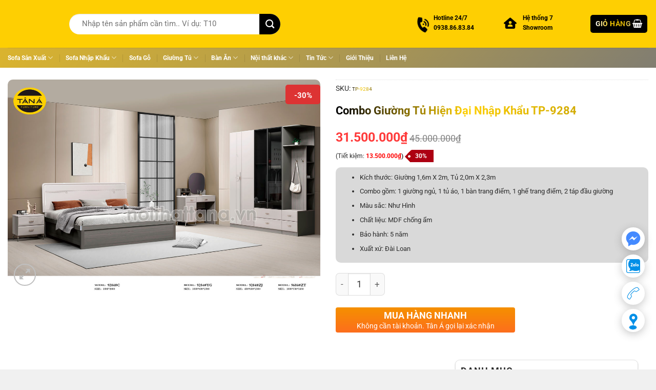

--- FILE ---
content_type: text/html; charset=UTF-8
request_url: https://noithattana.net/san-pham/combo-giuong-tu-hien-dai-nhap-khau-ta-9284/
body_size: 52390
content:
<!DOCTYPE html>
<!--[if IE 9 ]> <html lang="vi" prefix="og: https://ogp.me/ns#" class="ie9 loading-site no-js"> <![endif]-->
<!--[if IE 8 ]> <html lang="vi" prefix="og: https://ogp.me/ns#" class="ie8 loading-site no-js"> <![endif]-->
<!--[if (gte IE 9)|!(IE)]><!--><html lang="vi" prefix="og: https://ogp.me/ns#" class="loading-site no-js"> <!--<![endif]-->
<head><meta charset="UTF-8" /><script>if(navigator.userAgent.match(/MSIE|Internet Explorer/i)||navigator.userAgent.match(/Trident\/7\..*?rv:11/i)){var href=document.location.href;if(!href.match(/[?&]nowprocket/)){if(href.indexOf("?")==-1){if(href.indexOf("#")==-1){document.location.href=href+"?nowprocket=1"}else{document.location.href=href.replace("#","?nowprocket=1#")}}else{if(href.indexOf("#")==-1){document.location.href=href+"&nowprocket=1"}else{document.location.href=href.replace("#","&nowprocket=1#")}}}}</script><script>class RocketLazyLoadScripts{constructor(){this.v="1.2.4",this.triggerEvents=["keydown","mousedown","mousemove","touchmove","touchstart","touchend","wheel"],this.userEventHandler=this._triggerListener.bind(this),this.touchStartHandler=this._onTouchStart.bind(this),this.touchMoveHandler=this._onTouchMove.bind(this),this.touchEndHandler=this._onTouchEnd.bind(this),this.clickHandler=this._onClick.bind(this),this.interceptedClicks=[],window.addEventListener("pageshow",t=>{this.persisted=t.persisted}),window.addEventListener("DOMContentLoaded",()=>{this._preconnect3rdParties()}),this.delayedScripts={normal:[],async:[],defer:[]},this.trash=[],this.allJQueries=[]}_addUserInteractionListener(t){if(document.hidden){t._triggerListener();return}this.triggerEvents.forEach(e=>window.addEventListener(e,t.userEventHandler,{passive:!0})),window.addEventListener("touchstart",t.touchStartHandler,{passive:!0}),window.addEventListener("mousedown",t.touchStartHandler),document.addEventListener("visibilitychange",t.userEventHandler)}_removeUserInteractionListener(){this.triggerEvents.forEach(t=>window.removeEventListener(t,this.userEventHandler,{passive:!0})),document.removeEventListener("visibilitychange",this.userEventHandler)}_onTouchStart(t){"HTML"!==t.target.tagName&&(window.addEventListener("touchend",this.touchEndHandler),window.addEventListener("mouseup",this.touchEndHandler),window.addEventListener("touchmove",this.touchMoveHandler,{passive:!0}),window.addEventListener("mousemove",this.touchMoveHandler),t.target.addEventListener("click",this.clickHandler),this._renameDOMAttribute(t.target,"onclick","rocket-onclick"),this._pendingClickStarted())}_onTouchMove(t){window.removeEventListener("touchend",this.touchEndHandler),window.removeEventListener("mouseup",this.touchEndHandler),window.removeEventListener("touchmove",this.touchMoveHandler,{passive:!0}),window.removeEventListener("mousemove",this.touchMoveHandler),t.target.removeEventListener("click",this.clickHandler),this._renameDOMAttribute(t.target,"rocket-onclick","onclick"),this._pendingClickFinished()}_onTouchEnd(){window.removeEventListener("touchend",this.touchEndHandler),window.removeEventListener("mouseup",this.touchEndHandler),window.removeEventListener("touchmove",this.touchMoveHandler,{passive:!0}),window.removeEventListener("mousemove",this.touchMoveHandler)}_onClick(t){t.target.removeEventListener("click",this.clickHandler),this._renameDOMAttribute(t.target,"rocket-onclick","onclick"),this.interceptedClicks.push(t),t.preventDefault(),t.stopPropagation(),t.stopImmediatePropagation(),this._pendingClickFinished()}_replayClicks(){window.removeEventListener("touchstart",this.touchStartHandler,{passive:!0}),window.removeEventListener("mousedown",this.touchStartHandler),this.interceptedClicks.forEach(t=>{t.target.dispatchEvent(new MouseEvent("click",{view:t.view,bubbles:!0,cancelable:!0}))})}_waitForPendingClicks(){return new Promise(t=>{this._isClickPending?this._pendingClickFinished=t:t()})}_pendingClickStarted(){this._isClickPending=!0}_pendingClickFinished(){this._isClickPending=!1}_renameDOMAttribute(t,e,r){t.hasAttribute&&t.hasAttribute(e)&&(event.target.setAttribute(r,event.target.getAttribute(e)),event.target.removeAttribute(e))}_triggerListener(){this._removeUserInteractionListener(this),"loading"===document.readyState?document.addEventListener("DOMContentLoaded",this._loadEverythingNow.bind(this)):this._loadEverythingNow()}_preconnect3rdParties(){let t=[];document.querySelectorAll("script[type=rocketlazyloadscript][data-rocket-src]").forEach(e=>{let r=e.getAttribute("data-rocket-src");if(r&&0!==r.indexOf("data:")){0===r.indexOf("//")&&(r=location.protocol+r);try{let i=new URL(r).origin;i!==location.origin&&t.push({src:i,crossOrigin:e.crossOrigin||"module"===e.getAttribute("data-rocket-type")})}catch(n){}}}),t=[...new Map(t.map(t=>[JSON.stringify(t),t])).values()],this._batchInjectResourceHints(t,"preconnect")}async _loadEverythingNow(){this.lastBreath=Date.now(),this._delayEventListeners(),this._delayJQueryReady(this),this._handleDocumentWrite(),this._registerAllDelayedScripts(),this._preloadAllScripts(),await this._loadScriptsFromList(this.delayedScripts.normal),await this._loadScriptsFromList(this.delayedScripts.defer),await this._loadScriptsFromList(this.delayedScripts.async);try{await this._triggerDOMContentLoaded(),await this._pendingWebpackRequests(this),await this._triggerWindowLoad()}catch(t){console.error(t)}window.dispatchEvent(new Event("rocket-allScriptsLoaded")),this._waitForPendingClicks().then(()=>{this._replayClicks()}),this._emptyTrash()}_registerAllDelayedScripts(){document.querySelectorAll("script[type=rocketlazyloadscript]").forEach(t=>{t.hasAttribute("data-rocket-src")?t.hasAttribute("async")&&!1!==t.async?this.delayedScripts.async.push(t):t.hasAttribute("defer")&&!1!==t.defer||"module"===t.getAttribute("data-rocket-type")?this.delayedScripts.defer.push(t):this.delayedScripts.normal.push(t):this.delayedScripts.normal.push(t)})}async _transformScript(t){if(await this._littleBreath(),!0===t.noModule&&"noModule"in HTMLScriptElement.prototype){t.setAttribute("data-rocket-status","skipped");return}return new Promise(navigator.userAgent.indexOf("Firefox/")>0||""===navigator.vendor?e=>{let r=document.createElement("script");[...t.attributes].forEach(t=>{let e=t.nodeName;"type"!==e&&("data-rocket-type"===e&&(e="type"),"data-rocket-src"===e&&(e="src"),r.setAttribute(e,t.nodeValue))}),t.text&&(r.text=t.text),r.hasAttribute("src")?(r.addEventListener("load",e),r.addEventListener("error",e)):(r.text=t.text,e());try{t.parentNode.replaceChild(r,t)}catch(i){e()}}:e=>{function r(){t.setAttribute("data-rocket-status","failed"),e()}try{let i=t.getAttribute("data-rocket-type"),n=t.getAttribute("data-rocket-src");i?(t.type=i,t.removeAttribute("data-rocket-type")):t.removeAttribute("type"),t.addEventListener("load",function r(){t.setAttribute("data-rocket-status","executed"),e()}),t.addEventListener("error",r),n?(t.removeAttribute("data-rocket-src"),t.src=n):t.src="data:text/javascript;base64,"+window.btoa(unescape(encodeURIComponent(t.text)))}catch(s){r()}})}async _loadScriptsFromList(t){let e=t.shift();return e&&e.isConnected?(await this._transformScript(e),this._loadScriptsFromList(t)):Promise.resolve()}_preloadAllScripts(){this._batchInjectResourceHints([...this.delayedScripts.normal,...this.delayedScripts.defer,...this.delayedScripts.async],"preload")}_batchInjectResourceHints(t,e){var r=document.createDocumentFragment();t.forEach(t=>{let i=t.getAttribute&&t.getAttribute("data-rocket-src")||t.src;if(i){let n=document.createElement("link");n.href=i,n.rel=e,"preconnect"!==e&&(n.as="script"),t.getAttribute&&"module"===t.getAttribute("data-rocket-type")&&(n.crossOrigin=!0),t.crossOrigin&&(n.crossOrigin=t.crossOrigin),t.integrity&&(n.integrity=t.integrity),r.appendChild(n),this.trash.push(n)}}),document.head.appendChild(r)}_delayEventListeners(){let t={};function e(e,r){!function e(r){!t[r]&&(t[r]={originalFunctions:{add:r.addEventListener,remove:r.removeEventListener},eventsToRewrite:[]},r.addEventListener=function(){arguments[0]=i(arguments[0]),t[r].originalFunctions.add.apply(r,arguments)},r.removeEventListener=function(){arguments[0]=i(arguments[0]),t[r].originalFunctions.remove.apply(r,arguments)});function i(e){return t[r].eventsToRewrite.indexOf(e)>=0?"rocket-"+e:e}}(e),t[e].eventsToRewrite.push(r)}function r(t,e){let r=t[e];Object.defineProperty(t,e,{get:()=>r||function(){},set(i){t["rocket"+e]=r=i}})}e(document,"DOMContentLoaded"),e(window,"DOMContentLoaded"),e(window,"load"),e(window,"pageshow"),e(document,"readystatechange"),r(document,"onreadystatechange"),r(window,"onload"),r(window,"onpageshow")}_delayJQueryReady(t){let e;function r(t){return t.split(" ").map(t=>"load"===t||0===t.indexOf("load.")?"rocket-jquery-load":t).join(" ")}function i(i){if(i&&i.fn&&!t.allJQueries.includes(i)){i.fn.ready=i.fn.init.prototype.ready=function(e){return t.domReadyFired?e.bind(document)(i):document.addEventListener("rocket-DOMContentLoaded",()=>e.bind(document)(i)),i([])};let n=i.fn.on;i.fn.on=i.fn.init.prototype.on=function(){return this[0]===window&&("string"==typeof arguments[0]||arguments[0]instanceof String?arguments[0]=r(arguments[0]):"object"==typeof arguments[0]&&Object.keys(arguments[0]).forEach(t=>{let e=arguments[0][t];delete arguments[0][t],arguments[0][r(t)]=e})),n.apply(this,arguments),this},t.allJQueries.push(i)}e=i}i(window.jQuery),Object.defineProperty(window,"jQuery",{get:()=>e,set(t){i(t)}})}async _pendingWebpackRequests(t){let e=document.querySelector("script[data-webpack]");async function r(){return new Promise(t=>{e.addEventListener("load",t),e.addEventListener("error",t)})}e&&(await r(),await t._requestAnimFrame(),await t._pendingWebpackRequests(t))}async _triggerDOMContentLoaded(){this.domReadyFired=!0,await this._littleBreath(),document.dispatchEvent(new Event("rocket-DOMContentLoaded")),await this._littleBreath(),window.dispatchEvent(new Event("rocket-DOMContentLoaded")),await this._littleBreath(),document.dispatchEvent(new Event("rocket-readystatechange")),await this._littleBreath(),document.rocketonreadystatechange&&document.rocketonreadystatechange()}async _triggerWindowLoad(){await this._littleBreath(),window.dispatchEvent(new Event("rocket-load")),await this._littleBreath(),window.rocketonload&&window.rocketonload(),await this._littleBreath(),this.allJQueries.forEach(t=>t(window).trigger("rocket-jquery-load")),await this._littleBreath();let t=new Event("rocket-pageshow");t.persisted=this.persisted,window.dispatchEvent(t),await this._littleBreath(),window.rocketonpageshow&&window.rocketonpageshow({persisted:this.persisted})}_handleDocumentWrite(){let t=new Map;document.write=document.writeln=function(e){let r=document.currentScript;r||console.error("WPRocket unable to document.write this: "+e);let i=document.createRange(),n=r.parentElement,s=t.get(r);void 0===s&&(s=r.nextSibling,t.set(r,s));let a=document.createDocumentFragment();i.setStart(a,0),a.appendChild(i.createContextualFragment(e)),n.insertBefore(a,s)}}async _littleBreath(){Date.now()-this.lastBreath>45&&(await this._requestAnimFrame(),this.lastBreath=Date.now())}async _requestAnimFrame(){return document.hidden?new Promise(t=>setTimeout(t)):new Promise(t=>requestAnimationFrame(t))}_emptyTrash(){this.trash.forEach(t=>t.remove())}static run(){let t=new RocketLazyLoadScripts;t._addUserInteractionListener(t)}}RocketLazyLoadScripts.run();</script>
	
	<meta name="viewport" content="width=device-width, initial-scale=1.0, maximum-scale=1.0, user-scalable=no" />
<!-- <link href="https://fonts.googleapis.com/css?family=Roboto" rel="stylesheet"> -->
<!-- 	<link rel="profile" href="http://gmpg.org/xfn/11" /> -->
<!-- 	<link rel="pingback" href="" /> -->

		<meta name="DC.title" content="nội thất tân á" />
	<meta name="geo.region" content="VN" />
<meta name="geo.placename" content="Thu Dau Mot City" />
<meta name="geo.position" content="10.9913903;106.6627113" />
<meta name="ICBM" content="10.9913903;106.6627113" />
<meta name="theme-color" content='#fdcf0d'>
	
	<meta name="msvalidate.01" content="5C2F839C7D31173E0731512D65638AA5" />
	
	<!-- Clarity tracking code for https://noithattana.net/ --><script type="rocketlazyloadscript">    (function(c,l,a,r,i,t,y){        c[a]=c[a]||function(){(c[a].q=c[a].q||[]).push(arguments)};        t=l.createElement(r);t.async=1;t.src="https://www.clarity.ms/tag/"+i+"?ref=bwt";        y=l.getElementsByTagName(r)[0];y.parentNode.insertBefore(t,y);    })(window, document, "clarity", "script", "couupa14kl");</script>
	
	
	
	
	<meta name="ahrefs-site-verification" content="62789735ca9b43c39a43ecd518c2677bfa63c4ef0370f08b0b7a80183f67506b">
	
<meta name="facebook-domain-verification" content="svt2rq353lv7c73hvtw9u5s828t9uh" />
	<!-- Meta Pixel Code -->
<script type="rocketlazyloadscript">
!function(f,b,e,v,n,t,s)
{if(f.fbq)return;n=f.fbq=function(){n.callMethod?
n.callMethod.apply(n,arguments):n.queue.push(arguments)};
if(!f._fbq)f._fbq=n;n.push=n;n.loaded=!0;n.version='2.0';
n.queue=[];t=b.createElement(e);t.async=!0;
t.src=v;s=b.getElementsByTagName(e)[0];
s.parentNode.insertBefore(t,s)}(window, document,'script',
'https://connect.facebook.net/en_US/fbevents.js');
fbq('init', '7666086210130147');
fbq('track', 'PageView');
</script>
<noscript><img height="1" width="1" style="display:none"
src="https://www.facebook.com/tr?id=7666086210130147&ev=PageView&noscript=1"
/></noscript>
<!-- End Meta Pixel Code -->
	
	
	
	<script type="rocketlazyloadscript">(function(html){html.className = html.className.replace(/\bno-js\b/,'js')})(document.documentElement);</script>
	<style>img:is([sizes="auto" i], [sizes^="auto," i]) { contain-intrinsic-size: 3000px 1500px }</style>
	<meta name="viewport" content="width=device-width, initial-scale=1" />
<!-- Tối ưu hóa công cụ tìm kiếm bởi Rank Math PRO - https://rankmath.com/ -->
<title>Combo Giường Tủ Hiện Đại Nhập Khẩu TP-9284 - Nội Thất Tân Á</title>
<meta name="description" content="Kích thước: Giường 1,6m X 2m, Tủ 2,0m X 2,3m Combo gồm: 1 giường ngủ, 1 tủ áo, 1 bàn trang điểm, 1 ghế trang điểm, 2 táp đầu giường Màu sắc: Như Hình Chất liệu: MDF chống ẩm Bảo hành: 5 năm Xuất xứ: Đài Loan"/>
<meta name="robots" content="follow, index, max-snippet:-1, max-video-preview:-1, max-image-preview:large"/>
<link rel="canonical" href="https://noithattana.net/san-pham/combo-giuong-tu-hien-dai-nhap-khau-ta-9284/" />
<meta property="og:locale" content="vi_VN" />
<meta property="og:type" content="product" />
<meta property="og:title" content="Combo Giường Tủ Hiện Đại Nhập Khẩu TP-9284 - Nội Thất Tân Á" />
<meta property="og:description" content="Kích thước: Giường 1,6m X 2m, Tủ 2,0m X 2,3m Combo gồm: 1 giường ngủ, 1 tủ áo, 1 bàn trang điểm, 1 ghế trang điểm, 2 táp đầu giường Màu sắc: Như Hình Chất liệu: MDF chống ẩm Bảo hành: 5 năm Xuất xứ: Đài Loan" />
<meta property="og:url" content="https://noithattana.net/san-pham/combo-giuong-tu-hien-dai-nhap-khau-ta-9284/" />
<meta property="og:site_name" content="Nội Thất Tân Á" />
<meta property="og:updated_time" content="2025-11-26T16:41:55+07:00" />
<meta property="og:image" content="https://noithattana.net/wp-content/uploads/2024/05/combo-giuong-ngu-1m6x2m-tu-ao-ban-trang-diem-hien-dai-nhap-khau-dai-loan-TA-9284.jpg" />
<meta property="og:image:secure_url" content="https://noithattana.net/wp-content/uploads/2024/05/combo-giuong-ngu-1m6x2m-tu-ao-ban-trang-diem-hien-dai-nhap-khau-dai-loan-TA-9284.jpg" />
<meta property="og:image:width" content="1200" />
<meta property="og:image:height" content="810" />
<meta property="og:image:alt" content="Combo Giường Tủ Hiện Đại Nhập Khẩu TA-9284" />
<meta property="og:image:type" content="image/jpeg" />
<meta property="product:price:amount" content="31500000" />
<meta property="product:price:currency" content="VND" />
<meta property="product:availability" content="instock" />
<meta name="twitter:card" content="summary_large_image" />
<meta name="twitter:title" content="Combo Giường Tủ Hiện Đại Nhập Khẩu TP-9284 - Nội Thất Tân Á" />
<meta name="twitter:description" content="Kích thước: Giường 1,6m X 2m, Tủ 2,0m X 2,3m Combo gồm: 1 giường ngủ, 1 tủ áo, 1 bàn trang điểm, 1 ghế trang điểm, 2 táp đầu giường Màu sắc: Như Hình Chất liệu: MDF chống ẩm Bảo hành: 5 năm Xuất xứ: Đài Loan" />
<meta name="twitter:image" content="https://noithattana.net/wp-content/uploads/2024/05/combo-giuong-ngu-1m6x2m-tu-ao-ban-trang-diem-hien-dai-nhap-khau-dai-loan-TA-9284.jpg" />
<meta name="twitter:label1" content="Giá" />
<meta name="twitter:data1" content="31.500.000&#8363;" />
<meta name="twitter:label2" content="Tình trạng sẵn có" />
<meta name="twitter:data2" content="Còn hàng" />
<script type="application/ld+json" class="rank-math-schema-pro">{"@context":"https://schema.org","@graph":[{"@type":"BreadcrumbList","@id":"https://noithattana.net/san-pham/combo-giuong-tu-hien-dai-nhap-khau-ta-9284/#breadcrumb","itemListElement":[{"@type":"ListItem","position":"1","item":{"@id":"https://noithattana.net/noi-that-phong-ngu/","name":"N\u1ed9i th\u1ea5t ph\u00f2ng ng\u1ee7"}},{"@type":"ListItem","position":"2","item":{"@id":"https://noithattana.net/giuong-tu/","name":"Gi\u01b0\u1eddng T\u1ee7"}},{"@type":"ListItem","position":"3","item":{"@id":"https://noithattana.net/giuong-tu-hien-dai/","name":"Gi\u01b0\u1eddng T\u1ee7 Hi\u1ec7n \u0110\u1ea1i"}},{"@type":"ListItem","position":"4","item":{"@id":"https://noithattana.net/san-pham/combo-giuong-tu-hien-dai-nhap-khau-ta-9284/","name":"Combo Gi\u01b0\u1eddng T\u1ee7 Hi\u1ec7n \u0110\u1ea1i Nh\u1eadp Kh\u1ea9u TP-9284"}}]}]}</script>
<!-- /Plugin SEO WordPress Rank Math -->

<link rel='dns-prefetch' href='//connect.facebook.net' />
<link rel='dns-prefetch' href='//www.google-analytics.com' />
<link rel='dns-prefetch' href='//www.googletagmanager.com' />
<link rel='dns-prefetch' href='//www.facebook.com' />
<link rel='dns-prefetch' href='//www.google.com' />
<link rel='dns-prefetch' href='//www.google.com.vn' />
<link rel='dns-prefetch' href='//googleads.g.doubleclick.net' />
<link rel='dns-prefetch' href='//googleadservices.com' />
<link rel='dns-prefetch' href='//fonts.googleapis.com' />

<link rel='prefetch' href='https://noithattana.net/wp-content/themes/flatsome/assets/js/flatsome.js?ver=a0a7aee297766598a20e' />
<link rel='prefetch' href='https://noithattana.net/wp-content/themes/flatsome/assets/js/chunk.slider.js?ver=3.18.7' />
<link rel='prefetch' href='https://noithattana.net/wp-content/themes/flatsome/assets/js/chunk.popups.js?ver=3.18.7' />
<link rel='prefetch' href='https://noithattana.net/wp-content/themes/flatsome/assets/js/chunk.tooltips.js?ver=3.18.7' />
<link rel='prefetch' href='https://noithattana.net/wp-content/themes/flatsome/assets/js/woocommerce.js?ver=49415fe6a9266f32f1f2' />
<style id='wp-emoji-styles-inline-css' type='text/css'>

	img.wp-smiley, img.emoji {
		display: inline !important;
		border: none !important;
		box-shadow: none !important;
		height: 1em !important;
		width: 1em !important;
		margin: 0 0.07em !important;
		vertical-align: -0.1em !important;
		background: none !important;
		padding: 0 !important;
	}
</style>
<link data-minify="1" rel='stylesheet' id='cr-frontend-css-css' href='https://noithattana.net/wp-content/cache/min/1/wp-content/cache/asset-cleanup/css/item/cr-frontend-css-v4d6448ec9ed0912f2eac75d68e7688469d01cef1.css?ver=1768902107' type='text/css' media='all' />
<link data-minify="1" rel='stylesheet' id='devvn-quickbuy-style-css' href='https://noithattana.net/wp-content/cache/min/1/wp-content/plugins/devvn-quick-buy/css/devvn-quick-buy.css?ver=1768902121' type='text/css' media='all' />
<link rel='stylesheet' id='kk-star-ratings-css' href='https://noithattana.net/wp-content/plugins/kk-star-ratings/src/core/public/css/kk-star-ratings.min.css?ver=5.4.10.1' type='text/css' media='all' />
<link rel='stylesheet' id='photoswipe-css' href='https://noithattana.net/wp-content/plugins/woocommerce/assets/css/photoswipe/photoswipe.min.css?ver=10.3.7' type='text/css' media='all' />
<link rel='stylesheet' id='photoswipe-default-skin-css' href='https://noithattana.net/wp-content/plugins/woocommerce/assets/css/photoswipe/default-skin/default-skin.min.css?ver=10.3.7' type='text/css' media='all' />
<style id='woocommerce-inline-inline-css' type='text/css'>
.woocommerce form .form-row .required { visibility: visible; }
</style>
<link data-minify="1" rel='stylesheet' id='brands-styles-css' href='https://noithattana.net/wp-content/cache/min/1/wp-content/plugins/woocommerce/assets/css/brands.css?ver=1768902107' type='text/css' media='all' />
<link data-minify="1" rel='stylesheet' id='flatsome-swatches-frontend-css' href='https://noithattana.net/wp-content/cache/min/1/wp-content/themes/flatsome/assets/css/extensions/flatsome-swatches-frontend.css?ver=1768902121' type='text/css' media='all' />
<link data-minify="1" rel='stylesheet' id='flatsome-main-css' href='https://noithattana.net/wp-content/cache/min/1/wp-content/themes/flatsome/assets/css/flatsome.css?ver=1768902107' type='text/css' media='all' />
<style id='flatsome-main-inline-css' type='text/css'>
@font-face{font-family:"fl-icons";font-display:block;src:url(https://noithattana.net/wp-content/themes/flatsome/assets/css/icons/fl-icons.eot?v=3.18.7);src:url(https://noithattana.net/wp-content/themes/flatsome/assets/css/icons/fl-icons.eot#iefix?v=3.18.7) format("embedded-opentype"),
url(https://noithattana.net/wp-content/themes/flatsome/assets/css/icons/fl-icons.woff2?v=3.18.7) format("woff2"),
url(https://noithattana.net/wp-content/themes/flatsome/assets/css/icons/fl-icons.ttf?v=3.18.7) format("truetype"),
url(https://noithattana.net/wp-content/themes/flatsome/assets/css/icons/fl-icons.woff?v=3.18.7) format("woff"),
url(https://noithattana.net/wp-content/themes/flatsome/assets/css/icons/fl-icons.svg?v=3.18.7#fl-icons) format("svg");}
</style>
<link data-minify="1" rel='stylesheet' id='flatsome-shop-css' href='https://noithattana.net/wp-content/cache/min/1/wp-content/themes/flatsome/assets/css/flatsome-shop.css?ver=1768902107' type='text/css' media='all' />
<link data-minify="1" rel='stylesheet' id='flatsome-style-css' href='https://noithattana.net/wp-content/cache/min/1/wp-content/themes/shopnoithat/style.css?ver=1768902107' type='text/css' media='all' />
<style id='rocket-lazyload-inline-css' type='text/css'>
.rll-youtube-player{position:relative;padding-bottom:56.23%;height:0;overflow:hidden;max-width:100%;}.rll-youtube-player:focus-within{outline: 2px solid currentColor;outline-offset: 5px;}.rll-youtube-player iframe{position:absolute;top:0;left:0;width:100%;height:100%;z-index:100;background:0 0}.rll-youtube-player img{bottom:0;display:block;left:0;margin:auto;max-width:100%;width:100%;position:absolute;right:0;top:0;border:none;height:auto;-webkit-transition:.4s all;-moz-transition:.4s all;transition:.4s all}.rll-youtube-player img:hover{-webkit-filter:brightness(75%)}.rll-youtube-player .play{height:100%;width:100%;left:0;top:0;position:absolute;background:url(https://noithattana.net/wp-content/plugins/wp-rocket/assets/img/youtube.png) no-repeat center;background-color: transparent !important;cursor:pointer;border:none;}
</style>
<script type="text/template" id="tmpl-variation-template">
	<div class="woocommerce-variation-description">{{{ data.variation.variation_description }}}</div>
	<div class="woocommerce-variation-price">{{{ data.variation.price_html }}}</div>
	<div class="woocommerce-variation-availability">{{{ data.variation.availability_html }}}</div>
</script>
<script type="text/template" id="tmpl-unavailable-variation-template">
	<p role="alert">Rất tiếc, sản phẩm này hiện không tồn tại. Hãy chọn một phương thức kết hợp khác.</p>
</script>
<script type="rocketlazyloadscript" data-rocket-type="text/javascript" data-rocket-src="https://noithattana.net/wp-includes/js/jquery/jquery.min.js?ver=3.7.1" id="jquery-core-js"></script>
<script type="rocketlazyloadscript" data-rocket-type="text/javascript" data-rocket-src="https://noithattana.net/wp-includes/js/jquery/jquery-migrate.min.js?ver=3.4.1" id="jquery-migrate-js" defer></script>
<script type="rocketlazyloadscript" data-rocket-type="text/javascript" data-rocket-src="https://noithattana.net/wp-includes/js/underscore.min.js?ver=1.13.7" id="underscore-js" defer></script>
<script type="text/javascript" id="wp-util-js-extra">
/* <![CDATA[ */
var _wpUtilSettings = {"ajax":{"url":"\/wp-admin\/admin-ajax.php"}};
/* ]]> */
</script>
<script type="rocketlazyloadscript" data-rocket-type="text/javascript" data-rocket-src="https://noithattana.net/wp-includes/js/wp-util.min.js?ver=6.8.3" id="wp-util-js" defer></script>
<script type="rocketlazyloadscript" data-rocket-type="text/javascript" data-rocket-src="https://noithattana.net/wp-content/plugins/woocommerce/assets/js/jquery-blockui/jquery.blockUI.min.js?ver=2.7.0-wc.10.3.7" id="wc-jquery-blockui-js" data-wp-strategy="defer" defer></script>
<script type="rocketlazyloadscript" data-rocket-type="text/javascript" data-rocket-src="https://noithattana.net/wp-content/plugins/woocommerce/assets/js/photoswipe/photoswipe.min.js?ver=4.1.1-wc.10.3.7" id="wc-photoswipe-js" defer="defer" data-wp-strategy="defer"></script>
<script type="rocketlazyloadscript" data-rocket-type="text/javascript" data-rocket-src="https://noithattana.net/wp-content/plugins/woocommerce/assets/js/photoswipe/photoswipe-ui-default.min.js?ver=4.1.1-wc.10.3.7" id="wc-photoswipe-ui-default-js" defer="defer" data-wp-strategy="defer"></script>
<script type="text/javascript" id="wc-single-product-js-extra">
/* <![CDATA[ */
var wc_single_product_params = {"i18n_required_rating_text":"Vui l\u00f2ng ch\u1ecdn m\u1ed9t m\u1ee9c \u0111\u00e1nh gi\u00e1","i18n_rating_options":["1 tr\u00ean 5 sao","2 tr\u00ean 5 sao","3 tr\u00ean 5 sao","4 tr\u00ean 5 sao","5 tr\u00ean 5 sao"],"i18n_product_gallery_trigger_text":"Xem th\u01b0 vi\u1ec7n \u1ea3nh to\u00e0n m\u00e0n h\u00ecnh","review_rating_required":"yes","flexslider":{"rtl":false,"animation":"slide","smoothHeight":true,"directionNav":false,"controlNav":"thumbnails","slideshow":false,"animationSpeed":500,"animationLoop":false,"allowOneSlide":false},"zoom_enabled":"","zoom_options":[],"photoswipe_enabled":"1","photoswipe_options":{"shareEl":false,"closeOnScroll":false,"history":false,"hideAnimationDuration":0,"showAnimationDuration":0},"flexslider_enabled":""};
/* ]]> */
</script>
<script type="rocketlazyloadscript" data-rocket-type="text/javascript" data-rocket-src="https://noithattana.net/wp-content/plugins/woocommerce/assets/js/frontend/single-product.min.js?ver=10.3.7" id="wc-single-product-js" defer="defer" data-wp-strategy="defer"></script>
<script type="rocketlazyloadscript" data-rocket-type="text/javascript" data-rocket-src="https://noithattana.net/wp-content/plugins/woocommerce/assets/js/js-cookie/js.cookie.min.js?ver=2.1.4-wc.10.3.7" id="wc-js-cookie-js" data-wp-strategy="defer" defer></script>
<link rel="https://api.w.org/" href="https://noithattana.net/wp-json/" /><link rel="alternate" title="JSON" type="application/json" href="https://noithattana.net/wp-json/wp/v2/product/26341" /><link rel="alternate" title="oNhúng (JSON)" type="application/json+oembed" href="https://noithattana.net/wp-json/oembed/1.0/embed?url=https%3A%2F%2Fnoithattana.net%2Fsan-pham%2Fcombo-giuong-tu-hien-dai-nhap-khau-ta-9284%2F" />
<link rel="alternate" title="oNhúng (XML)" type="text/xml+oembed" href="https://noithattana.net/wp-json/oembed/1.0/embed?url=https%3A%2F%2Fnoithattana.net%2Fsan-pham%2Fcombo-giuong-tu-hien-dai-nhap-khau-ta-9284%2F&#038;format=xml" />
<style>/* CSS added by WP Meta and Date Remover*/.wp-block-post-author__name{display:none !important;}
.wp-block-post-date{display:none !important;}
 .entry-meta {display:none !important;}
	.home .entry-meta { display: none; }
	.entry-footer {display:none !important;}
	.home .entry-footer { display: none; }</style><style>.woocommerce-product-gallery{ opacity: 1 !important; }</style><meta name="google-site-verification" content="BIkpUigGTvWFxLWj6OMMnnjejG9b-Th2SH4dzrPPStw" />
<!-- Google Tag Manager -->
<script type="rocketlazyloadscript">(function(w,d,s,l,i){w[l]=w[l]||[];w[l].push({'gtm.start':
new Date().getTime(),event:'gtm.js'});var f=d.getElementsByTagName(s)[0],
j=d.createElement(s),dl=l!='dataLayer'?'&l='+l:'';j.async=true;j.src=
'https://www.googletagmanager.com/gtm.js?id='+i+dl;f.parentNode.insertBefore(j,f);
})(window,document,'script','dataLayer','GTM-KHV4XWZ');</script>
<!-- End Google Tag Manager -->

<!-- Google tag (gtag.js) -->
<script type="rocketlazyloadscript" async data-rocket-src="https://www.googletagmanager.com/gtag/js?id=G-XGEVF6KEFJ"></script>
<script type="rocketlazyloadscript">
  window.dataLayer = window.dataLayer || [];
  function gtag(){dataLayer.push(arguments);}
  gtag('js', new Date());

  gtag('config', 'G-XGEVF6KEFJ');
</script>	<noscript><style>.woocommerce-product-gallery{ opacity: 1 !important; }</style></noscript>
	<link rel="icon" href="https://noithattana.net/wp-content/uploads/2020/12/cropped-Logo-Noi-That-Tan-A-32x32.png" sizes="32x32" />
<link rel="icon" href="https://noithattana.net/wp-content/uploads/2020/12/cropped-Logo-Noi-That-Tan-A-192x192.png" sizes="192x192" />
<link rel="apple-touch-icon" href="https://noithattana.net/wp-content/uploads/2020/12/cropped-Logo-Noi-That-Tan-A-180x180.png" />
<meta name="msapplication-TileImage" content="https://noithattana.net/wp-content/uploads/2020/12/cropped-Logo-Noi-That-Tan-A-270x270.png" />
<style id="custom-css" type="text/css">:root {--primary-color: #fdcf0d;--fs-color-primary: #fdcf0d;--fs-color-secondary: #fac20a;--fs-color-success: #d4b506;--fs-color-alert: #c70404;--fs-experimental-link-color: #0a0a0a;--fs-experimental-link-color-hover: #fac20a;}.tooltipster-base {--tooltip-color: #fff;--tooltip-bg-color: #000;}.off-canvas-right .mfp-content, .off-canvas-left .mfp-content {--drawer-width: 300px;}.off-canvas .mfp-content.off-canvas-cart {--drawer-width: 360px;}html{background-color:#f0f0f0!important;}.container-width, .full-width .ubermenu-nav, .container, .row{max-width: 1320px}.row.row-collapse{max-width: 1290px}.row.row-small{max-width: 1312.5px}.row.row-large{max-width: 1350px}.header-main{height: 93px}#logo img{max-height: 93px}#logo{width:90px;}.header-bottom{min-height: 22px}.header-top{min-height: 25px}.transparent .header-main{height: 90px}.transparent #logo img{max-height: 90px}.has-transparent + .page-title:first-of-type,.has-transparent + #main > .page-title,.has-transparent + #main > div > .page-title,.has-transparent + #main .page-header-wrapper:first-of-type .page-title{padding-top: 140px;}.transparent .header-wrapper{background-color: #0a0a0a!important;}.transparent .top-divider{display: none;}.header.show-on-scroll,.stuck .header-main{height:70px!important}.stuck #logo img{max-height: 70px!important}.search-form{ width: 40%;}.header-bg-color {background-color: #fecf02}.header-bottom {background-color: #0a0000}.header-main .nav > li > a{line-height: 16px }.stuck .header-main .nav > li > a{line-height: 17px }.header-bottom-nav > li > a{line-height: 12px }@media (max-width: 549px) {.header-main{height: 97px}#logo img{max-height: 97px}}.nav-dropdown{font-size:95%}.nav-dropdown-has-arrow li.has-dropdown:after{border-bottom-color: #ffffff;}.nav .nav-dropdown{background-color: #ffffff}body{color: #000000}h1,h2,h3,h4,h5,h6,.heading-font{color: #000000;}body{font-size: 110%;}@media screen and (max-width: 549px){body{font-size: 99%;}}body{font-family: Roboto, sans-serif;}body {font-weight: 400;font-style: normal;}.nav > li > a {font-family: Roboto, sans-serif;}.mobile-sidebar-levels-2 .nav > li > ul > li > a {font-family: Roboto, sans-serif;}.nav > li > a,.mobile-sidebar-levels-2 .nav > li > ul > li > a {font-weight: 700;font-style: normal;}h1,h2,h3,h4,h5,h6,.heading-font, .off-canvas-center .nav-sidebar.nav-vertical > li > a{font-family: Roboto, sans-serif;}h1,h2,h3,h4,h5,h6,.heading-font,.banner h1,.banner h2 {font-weight: 700;font-style: normal;}.alt-font{font-family: Georgia,Times,"Times New Roman",serif;}.alt-font {font-weight: 400!important;font-style: normal!important;}.header:not(.transparent) .header-nav-main.nav > li > a {color: #0a0a0a;}.header:not(.transparent) .header-bottom-nav.nav > li > a{color: #ffffff;}.widget:where(:not(.widget_shopping_cart)) a{color: #0a0a0a;}.widget:where(:not(.widget_shopping_cart)) a:hover{color: #fac20a;}.widget .tagcloud a:hover{border-color: #fac20a; background-color: #fac20a;}.is-divider{background-color: #ffffff;}.current .breadcrumb-step, [data-icon-label]:after, .button#place_order,.button.checkout,.checkout-button,.single_add_to_cart_button.button, .sticky-add-to-cart-select-options-button{background-color: #dd9f0c!important }.has-equal-box-heights .box-image {padding-top: 79%;}.badge-inner.on-sale{background-color: #dd3333}.badge-inner.new-bubble{background-color: #f2f216}.star-rating span:before,.star-rating:before, .woocommerce-page .star-rating:before, .stars a:hover:after, .stars a.active:after{color: #dd3030}@media screen and (min-width: 550px){.products .box-vertical .box-image{min-width: 450px!important;width: 450px!important;}}.header-main .social-icons,.header-main .cart-icon strong,.header-main .menu-title,.header-main .header-button > .button.is-outline,.header-main .nav > li > a > i:not(.icon-angle-down){color: #000000!important;}.header-main .header-button > .button.is-outline,.header-main .cart-icon strong:after,.header-main .cart-icon strong{border-color: #000000!important;}.header-main .header-button > .button:not(.is-outline){background-color: #000000!important;}.header-main .current-dropdown .cart-icon strong,.header-main .header-button > .button:hover,.header-main .header-button > .button:hover i,.header-main .header-button > .button:hover span{color:#FFF!important;}.header-main .menu-title:hover,.header-main .social-icons a:hover,.header-main .header-button > .button.is-outline:hover,.header-main .nav > li > a:hover > i:not(.icon-angle-down){color: #0a0000!important;}.header-main .current-dropdown .cart-icon strong,.header-main .header-button > .button:hover{background-color: #0a0000!important;}.header-main .current-dropdown .cart-icon strong:after,.header-main .current-dropdown .cart-icon strong,.header-main .header-button > .button:hover{border-color: #0a0000!important;}.footer-2{background-color: #228900}.absolute-footer, html{background-color: #eaeaea}.page-title-small + main .product-container > .row{padding-top:0;}button[name='update_cart'] { display: none; }.nav-vertical-fly-out > li + li {border-top-width: 1px; border-top-style: solid;}/* Custom CSS */button.single_add_to_cart_button.button.alt {display: none;}.woocommerce-product-gallery__image img {position: relative;}.woocommerce-product-gallery__image::after {content:"";position:absolute;bottom:10px; right:10px;width:120px; height:40px;background:url('https://noithattana.net/wp-content/uploads/2025/11/line-noel-2.png') no-repeat center/contain;opacity:0.4;pointer-events:none;}.header-bottom{ background: linear-gradient(-50deg, #787878, #efc01e, #111, #000); background-size: 400% 400%; animation: gradient 8s ease infinite;}p.woocommerce-noreviews{ font-size: 14px;}.comment-reply-title{ font-size: 14px;}.cr-upload-local-images input{ font-size: 14px;}.txt-giam-online{ font-size: 14px;}p.woocommerce-result-count.hide-for-medium {font-size: 16px;}.product-small.box {border-radius: 10px;}.term-description {display: none;}.shop-container {background: none !important;}.row-products-home-main .col-inner.box-shadow-2{ border-radius: 10px;}.img-banner-video-home { border-radius: 10px; border: 2px solid #fff;}.img-banner-video-home .banner-bg.fill {border-radius: 10px;}.live-search-results.text-left.z-top {border-radius: 10px;}span.woocommerce-Price-amount.amount {color: red;font-weight: bold;}/*---CUSTOM MENU vertical---*/.menu-banner a.ux-menu-link__link.flex{ min-height: 2.3em;}.menu-banner a.ux-menu-link__link.flex span.ux-menu-link__text{ font-size: 16px;}.header.show-on-scroll, .stuck .header-main {height: 90px !important;}.menu-item-45566{ display: none !important;}.header-vertical-menu__opener {background: none;}.woocommerce-Reviews textarea.cr-review-form-textbox{ border-radius: 7px;}.woocommerce .ced h2{ padding: 20px 0 20px 0; text-align: center;font-size: 22px;background: linear-gradient(to right, #000 20%, #fecf02 40%, #cca603 60%, #000 80%);background-size: 200% auto;background-clip: text;text-fill-color: transparent;-webkit-background-clip: text;-webkit-text-fill-color: transparent;animation: huyle 4s linear infinite;}.related.related-products-wrapper.product-section .row{ box-shadow: none; background: none;}.panel.entry-content .row{ box-shadow: none;}.panel.entry-content p.form-submit input{ border-radius: 7px; width: 25%;}.page-title.shop-page-title.product-page-title{ background-color: rgb(246, 246, 246);}.shop-container { background-color: rgb(246, 246, 246);}.product-section {border-top: none;}.product-section .row{ background: #fff; border-radius: 10px; box-shadow: 0 3px 6px -4px rgba(0, 0, 0, .16), 0 3px 6px rgba(0, 0, 0, .23); margin-bottom: 40px;}.product-gallery-slider img.wp-post-image{border-radius: 10px;}.product-info.summary.col-fit.col.entry-summary.product-summary table{ border: none;}.product-info.summary.col-fit.col.entry-summary.product-summary td{ border-radius: 10px; padding: 20px 20px 10px 20px; box-shadow: 0 3px 6px -4px rgba(0, 0, 0, .16), 0 3px 6px rgba(0, 0, 0, .23); border: none;}.ux-quantity.quantity.buttons_added .button{ border-radius: 7px;}button.single_add_to_cart_button.button.alt{ border-radius: 7px;}.product-short-description{ background: #d9d9d9;border-radius: 10px;padding: 10px;margin-bottom: 20px;}h1.product-title.product_title.entry-title{font-size: 22px;background: linear-gradient(to right, #000 20%, #fecf02 40%, #cca603 60%, #000 80%);background-size: 200% auto;background-clip: text;text-fill-color: transparent;-webkit-background-clip: text;-webkit-text-fill-color: transparent;animation: huyle 4s linear infinite;}select.orderby{ border-radius: 10px;}.shop-page-title{ padding-top: 35px; padding-bottom: 15px;}h1.shop-page-title.is-xlarge{ font-size: 22px; text-transform: uppercase;}/*---CUTTOM VERTICAL MENU---*/.header-vertical-menu__opener {border-radius: 8px;}.flex-col.flex-grow input{height: 40px;border-radius: 99px;border: none;}.flex-row.relative button.ux-search-submit{background: #000;border-radius: 99px;position: absolute;right: 0;top: 0;height: 40px;width: 10%;}.flex-row.relative button.ux-search-submit:hover {background: #000000c7;}.flex-row.relative button.ux-search-submit i.icon-search {top: 0;}.flex-col.flex-grow input.search-field.mb-0 {padding: 0 25px;}.section-dich-vu-menu .icon-box-img {top: 8px;padding-left: 5px;}@keyframes play0 {0% {transform: rotate(0deg) scale(1) skew(1deg); }10% {transform: rotate(-25deg) scale(1) skew(1deg); }20% {transform: rotate(25deg) scale(1) skew(1deg); }30% {transform: rotate(-25deg) scale(1) skew(1deg); }40% {transform: rotate(25deg) scale(1) skew(1deg); }50% {transform: rotate(0deg) scale(1) skew(1deg); }100% {transform: rotate(0deg) scale(1) skew(1deg); } }.section-dich-vu-menu .icon-phone-menu .icon-box-img {animation: play0 1.5s ease infinite;}.section-dich-vu-menu h4{ font-size: 12px; padding-top: 2px;}li.header-search-form.search-form.html.relative.has-icon{ width: 65%;}.section-dich-vu-menu{ padding-top: 5px;}.section-dich-vu-menu .cl-icon-buttom .col-inner:hover{background: #fff;height: 40px;border-radius: 9px;}.section-dich-vu-menu .cl-icon-buttom .col-inner .icon-box{ padding: 0 3px 0 5px;}i.icon-shopping-cart {color: #fecf02;}.banner-slider .flickity-viewport{ border-radius: 10px; box-shadow: 0 3px 12px rgba(0, 0, 0, .13);}.banner-slider .col-menu-banner-main{border-radius: 9px;box-shadow: 0 3px 12px rgba(0, 0, 0, .13);height: 450px;background: #fff;}.section-dich-vu-main h4{font-size: 14px; background: linear-gradient(to right, #000 20%, #fff 40%, #c3c3c3 60%, #000 80%);background-size: 200% auto;background-clip: text;text-fill-color: transparent;-webkit-background-clip: text;-webkit-text-fill-color: transparent;animation: huyle 4s linear infinite;}@keyframes huyle {to {background-position: -200% center; }}.section-dich-vu-main .icon-box{align-items: center;display: flex;padding-top: 10px;}.section-categories-products-home-main .col-inner{border-radius: 13px;}.section-categories-products-home-main .box.box-category.has-hover.box-normal{border-radius: 13px;}.section-categories-products-home-main .box.box-category.has-hover.box-normal p.is-xsmall.uppercase.count {display: none;}.section-products-hot .col.col-bgr-product-main{background: linear-gradient(-50deg, #787878, #efc01e, #111, #000);background-size: 400% 400%;animation: gradient 8s ease infinite; border-radius: 13px;}@keyframes gradient {0% {background-position: 0% 50%;}50% {background-position: 100% 50%;}100% {background-position: 0% 50%;}}.tab-products-hot-home-main{ padding: 10px 15px 0px 15px;}.section-products-hot .nav-line-bottom>li.active>a:before{background-color: #000000;height: 1px;}.section-products-hot .nav-line-bottom>li.active>a{ background: linear-gradient(to right, #000 20%, #fecf02 40%, #cca603 60%, #000 80%);background-size: 200% auto;background-clip: text;text-fill-color: transparent;-webkit-background-clip: text;-webkit-text-fill-color: transparent;animation: huyle 4s linear infinite;}.products-home-main p.name.product-title a{ font-size: 15px;}.sku{ font-size: 10px; background: linear-gradient(to right, #000 20%, #fecf02 40%, #cca603 60%, #000 80%);background-size: 200% auto;background-clip: text;text-fill-color: transparent;-webkit-background-clip: text;-webkit-text-fill-color: transparent;animation: huyle 4s linear infinite;}.tabbed-content.tab-products-hot-home-main ul.nav li{ margin: 0 17px;}.tabbed-content.tab-products-hot-home-main a{ font-size: 14px;}.tabbed-content.tab-products-hot-home-main ul.nav{ padding: 10px 0 0 0; border-bottom: 1px solid #c9c9c9;}.badge-container.absolute.left{ margin: 10px 0 0 0; right: 0;}span.onsale {font-size: 15px;}.callout.badge.badge-circle { height: 1.7em; width: 3em; float: right;}.badge-inner.secondary.on-sale{ border-radius: 5px;}.products-home-main p.name.product-title{ padding: 10px 0 0 0;}.products-home-main .price-wrapper{padding: 10px 0;}.section-sale-home-main img{ border-radius: 10px;}.section-sale-home-main .img-inner{ border-radius: 10px;}.section-sale-home-main .col.col-sale-home{ padding: 5px;}.banner-sale-products-home .banner-bg{ border-radius: 10px;}.col-banner-sale-home .banner-sale-products-home{ border-radius: 10px;}.ez-toc-section{ display: none;}.container.section-title-container.title-home-main span.section-title-main{ border-radius: 7px; border-bottom: 1px solid #e9e9e9; background: #fdcf0d; position: relative; padding: 10px 20px 5px; font-size: 14px;}.container.section-title-container.title-home-main span.section-title-main:after{ content: "";height: 15px;bottom: 0;position: absolute;width: 42px;right: -42px;border-radius: 0px 0px 0px 26px;box-shadow: -15px 0px 0px 0px;pointer-events: none; color: #fdcf0d;}.products-home-main{border-radius: 10px;}.products-home-main .image-zoom.image-cover {border-radius: 10px 10px 0 0;}.row .products-home-main .col-inner{border-radius: 10px;}/*.col-products-home-main{ padding: 0;}*/.col-banner-sale-home{ box-sizing: initial;}span.header-cart-title{ font-size: 14px; background: linear-gradient(to right, #fff 20%, #fecf02 40%, #cca603 60%, #fff 80%);background-size: 200% auto;background-clip: text;text-fill-color: transparent;-webkit-background-clip: text;-webkit-text-fill-color: transparent;animation: huyle 4s linear infinite;}.title-home-main a{ font-size: 11px; background: linear-gradient(to right, #000 20%, #fecf02 40%, #cca603 60%, #000 80%);background-size: 200% auto;background-clip: text;text-fill-color: transparent;-webkit-background-clip: text;-webkit-text-fill-color: transparent;animation: huyle 4s linear infinite;}.banner-video-home-main .banner-bg.fill {border-radius: 10px;}.txt-title-home{ background: linear-gradient(to right, #fecf02 20%, #000 40%, #000 60%, #fecf02 80%);background-size: 200% auto;background-clip: text;text-fill-color: transparent;-webkit-background-clip: text;-webkit-text-fill-color: transparent;animation: huyle 4s linear infinite;}.banner-video-home-main{border-radius: 10px;}.col-radius .col-inner{border-radius: 10px;}.img-logo img{ border-radius: 10px; box-shadow: 0 3px 6px -4px rgba(0,0,0,.16),0 3px 6px rgba(0,0,0,.23);}.section-review-customer img{ border-radius: 10px;}.row-review-home-main .col-inner{ border-radius: 10px;}.row-about-home ..col-inner{ border-radius: 10px;}.slider-thumbnail-home-main img{ border-radius: 10px;}.slider-custom {padding: 0 !important;}.col-products-home-main .row{ margin: 0;}iframe.mfp-iframe {border-radius: 10px;}.blog-hot img{ border-radius: 10px;}.blog-hot .box{ border-radius: 10px;}.video-block iframe{ border-radius: 10px;}.video-block{ border-radius: 10px;}.txt-footer-title h2{background: linear-gradient(to right, #fecf02 20%, #fff 40%, #c3c3c3 60%, #fecf02 80%);background-size: 200% auto;background-clip: text;text-fill-color: transparent;-webkit-background-clip: text;-webkit-text-fill-color: transparent;animation: huyle 4s linear infinite;}.slider-wrapper{ display: block !important;}.section-maps-home path{ fill: rgb(254 207 2) !important;}.related.related-products-wrapper.product-section h3.product-section-title{ text-align: center;font-size: 22px;background: linear-gradient(to right, #000 20%, #fecf02 40%, #cca603 60%, #000 80%);background-size: 200% auto;background-clip: text;text-fill-color: transparent;-webkit-background-clip: text;-webkit-text-fill-color: transparent;animation: huyle 4s linear infinite;}/*---- CUSTOM QUY TRÌNH DESTOP----*/.cl-icon-tron{ position: relative; top: 0px;}.cl-icon-tron-right:after {content: '';position: absolute;box-shadow: 0px 0px 10px 0px rgb(250 225 169);width: 16px;height: 16px;left: -9px;background-color: white;top: 0;border-radius: 50%;z-index: 1;}.cl-icon-tron-left:after {content: '';position: absolute;box-shadow: 0px 0px 10px 0px rgb(250 225 169);width: 16px;height: 16px;right: -7px;background-color: white;top: 0;border-radius: 50%;z-index: 1;}.section-quy-trinh-bnx .acdion-qt-nbx-left a{font-size: 13px;color: #CCCCCC;padding: 0;}.section-quy-trinh-bnx .accordion-title{border: none !important;}.acdion-qt-nbx-left{width: 50%;}.section-quy-trinh-bnx .acdion-qt-nbx-left .toggle{top: -4px;opacity: inherit;}.section-quy-trinh-bnx .acdion-qt-nbx-left .active .toggle{top: -4px;}.section-quy-trinh-bnx p{font-size: 12px;text-align: justify;color: #CCCCCC;}.section-quy-trinh-bnx .accordion-inner{padding: 10px 15px;}.section-quy-trinh-bnx .accordion-title.active {font-weight: 300;}.section-quy-trinh-bnx .acdion-qt-nbx-right a{font-size: 13px;color: #CCCCCC;padding: 0;}.acdion-qt-nbx-right{width: 50%;}.section-quy-trinh-bnx .acdion-qt-nbx-right .toggle{top: -4px;left: 300px;opacity: inherit;}.section-quy-trinh-bnx .acdion-qt-nbx-right .active .toggle {top: -4px;left: 280px;}.product-small .col-inner {border-radius: 9px;}h1.shop-page-title.is-xlarge{background: linear-gradient(to right, #000 20%, #fecf02 40%, #cca603 60%, #000 80%);background-size: 200% auto;background-clip: text;text-fill-color: transparent;-webkit-background-clip: text;-webkit-text-fill-color: transparent;animation: huyle 4s linear infinite;}aside.widget {border: 1px solid #e2e2e2;border-radius: 9px;padding: 10px;}aside span.widget-title.shop-sidebar {text-transform: uppercase;}.term-description h2{ text-transform: uppercase; padding-top: 25px; padding-bottom: 13px;background: linear-gradient(to right, #000 20%, #fecf02 40%, #cca603 60%, #000 80%);background-size: 200% auto;background-clip: text;text-fill-color: transparent;-webkit-background-clip: text;-webkit-text-fill-color: transparent;animation: huyle 4s linear infinite;}/* Custom CSS Tablet */@media (max-width: 849px){.banner-sale-products-home{padding-top: 300px !important;}.section-dich-vu-main h4 {font-size: 11px !important;}.categories-products-home-main h5.uppercase.header-title{ font-size: 9px;}.banner-slider .col-menu-banner-main{height: 350px;}.products-home-main p.name.product-title {padding: 0px;}.products-home-main .price-wrapper {padding: 0;}.title-home-main{ margin-bottom: 0;}.products-home-main p.name.product-title a {font-size: 13px !important;}span.price del span bdi{font-size: 13px;}span.price:nth-child(2n-1) span.woocommerce-Price-amount.amount {font-size: 15px;}.title-home-main span.section-title-main {border-radius: 7px;font-size: 13px;}/*---CUSTOM QUY TRÌNH PRO---*/.txt-quy-trinh-nbx h2{text-align: center;}.left .content-pro {padding: 16px 0 20px 0px;}.right .content-pro {padding: 16px 0 20px 0;}.content-pro h2{font-size: 18px;}}/* Custom CSS Mobile */@media (max-width: 549px){.product-title a {font-size: 13px;}.flex-col.flex-grow input {height: 30px;}.flex-row.relative button.ux-search-submit {background: #fac20a;height: 30px;}button.ux-search-submit.submit-button.secondary.button.icon.mb-0 {line-height: 28px;min-height: 28px;}.txt-footer-title h2{font-size: 18px;}.woocommerce .ced h2{font-size: 18px;}.related.related-products-wrapper.product-section h3.product-section-title{font-size: 18px;}h1.product-title.product_title.entry-title{font-size: 18px;}.shop-page-title {padding-bottom: 0px;}.tabbed-content.tab-products-hot-home-main a{ font-size: 11px;}h1.shop-page-title.is-xlarge {font-size: 18px;}.term-description h2{ text-align: center !important; font-size: 18px;}.box-text.box-text-products {text-align: center;}.shop-page-title {padding-top: 20px;padding-bottom: 15px;}.col-banner-sale-home .banner-sale-products-home {padding-top: 500px !important;}.products-home-main p.name.product-title {padding: 10px 0 0 0;}.products-home-main p.name.product-title a {font-size: 13px !important;}span.price:nth-child(2n-1) span.woocommerce-Price-amount.amount {font-size: 15px;}span.price del span bdi{font-size: 10px;}.title-home-main span.section-title-main {border-radius: 7px;font-size: 13px;}.title-home-main a{ font-size: 11px;}.title-home-main{margin-bottom: 1.5em;}/*---- CUSTOM QUY TRÌNH MOBI----*/.txt-quy-trinh-nbx h2{text-align: center;}.cl-icon-tron{ border-left: 1px solid #fff;}.cl-icon-tron:after {content: '';position: absolute;box-shadow: 0px 0px 10px 0px rgb(250 225 169);width: 16px;height: 16px;left: -2.5%;background-color: white;top: 0;border-radius: 50%;z-index: 1;}.section-quy-trinh-bnx .acdion-qt-nbx-mobi a{font-size: 13px;color: #CCCCCC;padding: 0;}.acdion-qt-nbx-mobi .toggle{top: -5px;left: 230px;opacity: inherit;}.acdion-qt-nbx-mobi .active .toggle{top: -5px;left: 230px;}.badge-inner.secondary.on-sale span{ font-size: 11px;}.section-dich-vu-main h4 {font-size: 14px !important;}.header.show-on-scroll, .stuck .header-main {height: 90px !important;}li.header-search-form.search-form.html.relative.has-icon {width: 100%;}}.label-new.menu-item > a:after{content:"Mới";}.label-hot.menu-item > a:after{content:"Thịnh hành";}.label-sale.menu-item > a:after{content:"Giảm giá";}.label-popular.menu-item > a:after{content:"Phổ biến";}</style>		<style type="text/css" id="wp-custom-css">
			body {
	color: #2b2b2b;
}

.khuyenmai a {
    animation: color-change 1s infinite!important;
  font-weight:600;!important;
}

@keyframes color-change {
  0% {
  color: yellow; }
  50% {
  color: red; }
  100% {
  color: #a10303; }
}
		</style>
		<style id="flatsome-swatches-css" type="text/css"></style><style id="kirki-inline-styles">/* cyrillic-ext */
@font-face{font-family:'Roboto';font-style:normal;font-weight:400;font-stretch:100%;font-display:swap;src:url(https://noithattana.net/wp-content/fonts/roboto/KFO7CnqEu92Fr1ME7kSn66aGLdTylUAMa3GUBGEe.woff2) format('woff2');unicode-range:U+0460-052F, U+1C80-1C8A, U+20B4, U+2DE0-2DFF, U+A640-A69F, U+FE2E-FE2F;}
/* cyrillic */
@font-face{font-family:'Roboto';font-style:normal;font-weight:400;font-stretch:100%;font-display:swap;src:url(https://noithattana.net/wp-content/fonts/roboto/KFO7CnqEu92Fr1ME7kSn66aGLdTylUAMa3iUBGEe.woff2) format('woff2');unicode-range:U+0301, U+0400-045F, U+0490-0491, U+04B0-04B1, U+2116;}
/* greek-ext */
@font-face{font-family:'Roboto';font-style:normal;font-weight:400;font-stretch:100%;font-display:swap;src:url(https://noithattana.net/wp-content/fonts/roboto/KFO7CnqEu92Fr1ME7kSn66aGLdTylUAMa3CUBGEe.woff2) format('woff2');unicode-range:U+1F00-1FFF;}
/* greek */
@font-face{font-family:'Roboto';font-style:normal;font-weight:400;font-stretch:100%;font-display:swap;src:url(https://noithattana.net/wp-content/fonts/roboto/KFO7CnqEu92Fr1ME7kSn66aGLdTylUAMa3-UBGEe.woff2) format('woff2');unicode-range:U+0370-0377, U+037A-037F, U+0384-038A, U+038C, U+038E-03A1, U+03A3-03FF;}
/* math */
@font-face{font-family:'Roboto';font-style:normal;font-weight:400;font-stretch:100%;font-display:swap;src:url(https://noithattana.net/wp-content/fonts/roboto/KFO7CnqEu92Fr1ME7kSn66aGLdTylUAMawCUBGEe.woff2) format('woff2');unicode-range:U+0302-0303, U+0305, U+0307-0308, U+0310, U+0312, U+0315, U+031A, U+0326-0327, U+032C, U+032F-0330, U+0332-0333, U+0338, U+033A, U+0346, U+034D, U+0391-03A1, U+03A3-03A9, U+03B1-03C9, U+03D1, U+03D5-03D6, U+03F0-03F1, U+03F4-03F5, U+2016-2017, U+2034-2038, U+203C, U+2040, U+2043, U+2047, U+2050, U+2057, U+205F, U+2070-2071, U+2074-208E, U+2090-209C, U+20D0-20DC, U+20E1, U+20E5-20EF, U+2100-2112, U+2114-2115, U+2117-2121, U+2123-214F, U+2190, U+2192, U+2194-21AE, U+21B0-21E5, U+21F1-21F2, U+21F4-2211, U+2213-2214, U+2216-22FF, U+2308-230B, U+2310, U+2319, U+231C-2321, U+2336-237A, U+237C, U+2395, U+239B-23B7, U+23D0, U+23DC-23E1, U+2474-2475, U+25AF, U+25B3, U+25B7, U+25BD, U+25C1, U+25CA, U+25CC, U+25FB, U+266D-266F, U+27C0-27FF, U+2900-2AFF, U+2B0E-2B11, U+2B30-2B4C, U+2BFE, U+3030, U+FF5B, U+FF5D, U+1D400-1D7FF, U+1EE00-1EEFF;}
/* symbols */
@font-face{font-family:'Roboto';font-style:normal;font-weight:400;font-stretch:100%;font-display:swap;src:url(https://noithattana.net/wp-content/fonts/roboto/KFO7CnqEu92Fr1ME7kSn66aGLdTylUAMaxKUBGEe.woff2) format('woff2');unicode-range:U+0001-000C, U+000E-001F, U+007F-009F, U+20DD-20E0, U+20E2-20E4, U+2150-218F, U+2190, U+2192, U+2194-2199, U+21AF, U+21E6-21F0, U+21F3, U+2218-2219, U+2299, U+22C4-22C6, U+2300-243F, U+2440-244A, U+2460-24FF, U+25A0-27BF, U+2800-28FF, U+2921-2922, U+2981, U+29BF, U+29EB, U+2B00-2BFF, U+4DC0-4DFF, U+FFF9-FFFB, U+10140-1018E, U+10190-1019C, U+101A0, U+101D0-101FD, U+102E0-102FB, U+10E60-10E7E, U+1D2C0-1D2D3, U+1D2E0-1D37F, U+1F000-1F0FF, U+1F100-1F1AD, U+1F1E6-1F1FF, U+1F30D-1F30F, U+1F315, U+1F31C, U+1F31E, U+1F320-1F32C, U+1F336, U+1F378, U+1F37D, U+1F382, U+1F393-1F39F, U+1F3A7-1F3A8, U+1F3AC-1F3AF, U+1F3C2, U+1F3C4-1F3C6, U+1F3CA-1F3CE, U+1F3D4-1F3E0, U+1F3ED, U+1F3F1-1F3F3, U+1F3F5-1F3F7, U+1F408, U+1F415, U+1F41F, U+1F426, U+1F43F, U+1F441-1F442, U+1F444, U+1F446-1F449, U+1F44C-1F44E, U+1F453, U+1F46A, U+1F47D, U+1F4A3, U+1F4B0, U+1F4B3, U+1F4B9, U+1F4BB, U+1F4BF, U+1F4C8-1F4CB, U+1F4D6, U+1F4DA, U+1F4DF, U+1F4E3-1F4E6, U+1F4EA-1F4ED, U+1F4F7, U+1F4F9-1F4FB, U+1F4FD-1F4FE, U+1F503, U+1F507-1F50B, U+1F50D, U+1F512-1F513, U+1F53E-1F54A, U+1F54F-1F5FA, U+1F610, U+1F650-1F67F, U+1F687, U+1F68D, U+1F691, U+1F694, U+1F698, U+1F6AD, U+1F6B2, U+1F6B9-1F6BA, U+1F6BC, U+1F6C6-1F6CF, U+1F6D3-1F6D7, U+1F6E0-1F6EA, U+1F6F0-1F6F3, U+1F6F7-1F6FC, U+1F700-1F7FF, U+1F800-1F80B, U+1F810-1F847, U+1F850-1F859, U+1F860-1F887, U+1F890-1F8AD, U+1F8B0-1F8BB, U+1F8C0-1F8C1, U+1F900-1F90B, U+1F93B, U+1F946, U+1F984, U+1F996, U+1F9E9, U+1FA00-1FA6F, U+1FA70-1FA7C, U+1FA80-1FA89, U+1FA8F-1FAC6, U+1FACE-1FADC, U+1FADF-1FAE9, U+1FAF0-1FAF8, U+1FB00-1FBFF;}
/* vietnamese */
@font-face{font-family:'Roboto';font-style:normal;font-weight:400;font-stretch:100%;font-display:swap;src:url(https://noithattana.net/wp-content/fonts/roboto/KFO7CnqEu92Fr1ME7kSn66aGLdTylUAMa3OUBGEe.woff2) format('woff2');unicode-range:U+0102-0103, U+0110-0111, U+0128-0129, U+0168-0169, U+01A0-01A1, U+01AF-01B0, U+0300-0301, U+0303-0304, U+0308-0309, U+0323, U+0329, U+1EA0-1EF9, U+20AB;}
/* latin-ext */
@font-face{font-family:'Roboto';font-style:normal;font-weight:400;font-stretch:100%;font-display:swap;src:url(https://noithattana.net/wp-content/fonts/roboto/KFO7CnqEu92Fr1ME7kSn66aGLdTylUAMa3KUBGEe.woff2) format('woff2');unicode-range:U+0100-02BA, U+02BD-02C5, U+02C7-02CC, U+02CE-02D7, U+02DD-02FF, U+0304, U+0308, U+0329, U+1D00-1DBF, U+1E00-1E9F, U+1EF2-1EFF, U+2020, U+20A0-20AB, U+20AD-20C0, U+2113, U+2C60-2C7F, U+A720-A7FF;}
/* latin */
@font-face{font-family:'Roboto';font-style:normal;font-weight:400;font-stretch:100%;font-display:swap;src:url(https://noithattana.net/wp-content/fonts/roboto/KFO7CnqEu92Fr1ME7kSn66aGLdTylUAMa3yUBA.woff2) format('woff2');unicode-range:U+0000-00FF, U+0131, U+0152-0153, U+02BB-02BC, U+02C6, U+02DA, U+02DC, U+0304, U+0308, U+0329, U+2000-206F, U+20AC, U+2122, U+2191, U+2193, U+2212, U+2215, U+FEFF, U+FFFD;}
/* cyrillic-ext */
@font-face{font-family:'Roboto';font-style:normal;font-weight:700;font-stretch:100%;font-display:swap;src:url(https://noithattana.net/wp-content/fonts/roboto/KFO7CnqEu92Fr1ME7kSn66aGLdTylUAMa3GUBGEe.woff2) format('woff2');unicode-range:U+0460-052F, U+1C80-1C8A, U+20B4, U+2DE0-2DFF, U+A640-A69F, U+FE2E-FE2F;}
/* cyrillic */
@font-face{font-family:'Roboto';font-style:normal;font-weight:700;font-stretch:100%;font-display:swap;src:url(https://noithattana.net/wp-content/fonts/roboto/KFO7CnqEu92Fr1ME7kSn66aGLdTylUAMa3iUBGEe.woff2) format('woff2');unicode-range:U+0301, U+0400-045F, U+0490-0491, U+04B0-04B1, U+2116;}
/* greek-ext */
@font-face{font-family:'Roboto';font-style:normal;font-weight:700;font-stretch:100%;font-display:swap;src:url(https://noithattana.net/wp-content/fonts/roboto/KFO7CnqEu92Fr1ME7kSn66aGLdTylUAMa3CUBGEe.woff2) format('woff2');unicode-range:U+1F00-1FFF;}
/* greek */
@font-face{font-family:'Roboto';font-style:normal;font-weight:700;font-stretch:100%;font-display:swap;src:url(https://noithattana.net/wp-content/fonts/roboto/KFO7CnqEu92Fr1ME7kSn66aGLdTylUAMa3-UBGEe.woff2) format('woff2');unicode-range:U+0370-0377, U+037A-037F, U+0384-038A, U+038C, U+038E-03A1, U+03A3-03FF;}
/* math */
@font-face{font-family:'Roboto';font-style:normal;font-weight:700;font-stretch:100%;font-display:swap;src:url(https://noithattana.net/wp-content/fonts/roboto/KFO7CnqEu92Fr1ME7kSn66aGLdTylUAMawCUBGEe.woff2) format('woff2');unicode-range:U+0302-0303, U+0305, U+0307-0308, U+0310, U+0312, U+0315, U+031A, U+0326-0327, U+032C, U+032F-0330, U+0332-0333, U+0338, U+033A, U+0346, U+034D, U+0391-03A1, U+03A3-03A9, U+03B1-03C9, U+03D1, U+03D5-03D6, U+03F0-03F1, U+03F4-03F5, U+2016-2017, U+2034-2038, U+203C, U+2040, U+2043, U+2047, U+2050, U+2057, U+205F, U+2070-2071, U+2074-208E, U+2090-209C, U+20D0-20DC, U+20E1, U+20E5-20EF, U+2100-2112, U+2114-2115, U+2117-2121, U+2123-214F, U+2190, U+2192, U+2194-21AE, U+21B0-21E5, U+21F1-21F2, U+21F4-2211, U+2213-2214, U+2216-22FF, U+2308-230B, U+2310, U+2319, U+231C-2321, U+2336-237A, U+237C, U+2395, U+239B-23B7, U+23D0, U+23DC-23E1, U+2474-2475, U+25AF, U+25B3, U+25B7, U+25BD, U+25C1, U+25CA, U+25CC, U+25FB, U+266D-266F, U+27C0-27FF, U+2900-2AFF, U+2B0E-2B11, U+2B30-2B4C, U+2BFE, U+3030, U+FF5B, U+FF5D, U+1D400-1D7FF, U+1EE00-1EEFF;}
/* symbols */
@font-face{font-family:'Roboto';font-style:normal;font-weight:700;font-stretch:100%;font-display:swap;src:url(https://noithattana.net/wp-content/fonts/roboto/KFO7CnqEu92Fr1ME7kSn66aGLdTylUAMaxKUBGEe.woff2) format('woff2');unicode-range:U+0001-000C, U+000E-001F, U+007F-009F, U+20DD-20E0, U+20E2-20E4, U+2150-218F, U+2190, U+2192, U+2194-2199, U+21AF, U+21E6-21F0, U+21F3, U+2218-2219, U+2299, U+22C4-22C6, U+2300-243F, U+2440-244A, U+2460-24FF, U+25A0-27BF, U+2800-28FF, U+2921-2922, U+2981, U+29BF, U+29EB, U+2B00-2BFF, U+4DC0-4DFF, U+FFF9-FFFB, U+10140-1018E, U+10190-1019C, U+101A0, U+101D0-101FD, U+102E0-102FB, U+10E60-10E7E, U+1D2C0-1D2D3, U+1D2E0-1D37F, U+1F000-1F0FF, U+1F100-1F1AD, U+1F1E6-1F1FF, U+1F30D-1F30F, U+1F315, U+1F31C, U+1F31E, U+1F320-1F32C, U+1F336, U+1F378, U+1F37D, U+1F382, U+1F393-1F39F, U+1F3A7-1F3A8, U+1F3AC-1F3AF, U+1F3C2, U+1F3C4-1F3C6, U+1F3CA-1F3CE, U+1F3D4-1F3E0, U+1F3ED, U+1F3F1-1F3F3, U+1F3F5-1F3F7, U+1F408, U+1F415, U+1F41F, U+1F426, U+1F43F, U+1F441-1F442, U+1F444, U+1F446-1F449, U+1F44C-1F44E, U+1F453, U+1F46A, U+1F47D, U+1F4A3, U+1F4B0, U+1F4B3, U+1F4B9, U+1F4BB, U+1F4BF, U+1F4C8-1F4CB, U+1F4D6, U+1F4DA, U+1F4DF, U+1F4E3-1F4E6, U+1F4EA-1F4ED, U+1F4F7, U+1F4F9-1F4FB, U+1F4FD-1F4FE, U+1F503, U+1F507-1F50B, U+1F50D, U+1F512-1F513, U+1F53E-1F54A, U+1F54F-1F5FA, U+1F610, U+1F650-1F67F, U+1F687, U+1F68D, U+1F691, U+1F694, U+1F698, U+1F6AD, U+1F6B2, U+1F6B9-1F6BA, U+1F6BC, U+1F6C6-1F6CF, U+1F6D3-1F6D7, U+1F6E0-1F6EA, U+1F6F0-1F6F3, U+1F6F7-1F6FC, U+1F700-1F7FF, U+1F800-1F80B, U+1F810-1F847, U+1F850-1F859, U+1F860-1F887, U+1F890-1F8AD, U+1F8B0-1F8BB, U+1F8C0-1F8C1, U+1F900-1F90B, U+1F93B, U+1F946, U+1F984, U+1F996, U+1F9E9, U+1FA00-1FA6F, U+1FA70-1FA7C, U+1FA80-1FA89, U+1FA8F-1FAC6, U+1FACE-1FADC, U+1FADF-1FAE9, U+1FAF0-1FAF8, U+1FB00-1FBFF;}
/* vietnamese */
@font-face{font-family:'Roboto';font-style:normal;font-weight:700;font-stretch:100%;font-display:swap;src:url(https://noithattana.net/wp-content/fonts/roboto/KFO7CnqEu92Fr1ME7kSn66aGLdTylUAMa3OUBGEe.woff2) format('woff2');unicode-range:U+0102-0103, U+0110-0111, U+0128-0129, U+0168-0169, U+01A0-01A1, U+01AF-01B0, U+0300-0301, U+0303-0304, U+0308-0309, U+0323, U+0329, U+1EA0-1EF9, U+20AB;}
/* latin-ext */
@font-face{font-family:'Roboto';font-style:normal;font-weight:700;font-stretch:100%;font-display:swap;src:url(https://noithattana.net/wp-content/fonts/roboto/KFO7CnqEu92Fr1ME7kSn66aGLdTylUAMa3KUBGEe.woff2) format('woff2');unicode-range:U+0100-02BA, U+02BD-02C5, U+02C7-02CC, U+02CE-02D7, U+02DD-02FF, U+0304, U+0308, U+0329, U+1D00-1DBF, U+1E00-1E9F, U+1EF2-1EFF, U+2020, U+20A0-20AB, U+20AD-20C0, U+2113, U+2C60-2C7F, U+A720-A7FF;}
/* latin */
@font-face{font-family:'Roboto';font-style:normal;font-weight:700;font-stretch:100%;font-display:swap;src:url(https://noithattana.net/wp-content/fonts/roboto/KFO7CnqEu92Fr1ME7kSn66aGLdTylUAMa3yUBA.woff2) format('woff2');unicode-range:U+0000-00FF, U+0131, U+0152-0153, U+02BB-02BC, U+02C6, U+02DA, U+02DC, U+0304, U+0308, U+0329, U+2000-206F, U+20AC, U+2122, U+2191, U+2193, U+2212, U+2215, U+FEFF, U+FFFD;}</style><noscript><style id="rocket-lazyload-nojs-css">.rll-youtube-player, [data-lazy-src]{display:none !important;}</style></noscript></head>

<body class="wp-singular product-template-default single single-product postid-26341 wp-theme-flatsome wp-child-theme-shopnoithat theme-flatsome woocommerce woocommerce-page woocommerce-no-js full-width lightbox nav-dropdown-has-arrow nav-dropdown-has-shadow parallax-mobile">

<!-- <a class="skip-link screen-reader-text" href="#main">Chuyển đến nội dung</a> -->

<div id="wrapper">


<header id="header" class="header has-sticky sticky-jump">
   <div class="header-wrapper">
	<div id="masthead" class="header-main ">
      <div class="header-inner flex-row container logo-left medium-logo-center" role="navigation">

          <!-- Logo -->
          <div id="logo" class="flex-col logo">
            
<!-- Header logo -->
<a href="https://noithattana.net/" title="Nội Thất Tân Á - Trung tâm Nội thất Tân Á" rel="home">
		<img width="700" height="577" src="data:image/svg+xml,%3Csvg%20xmlns='http://www.w3.org/2000/svg'%20viewBox='0%200%20700%20577'%3E%3C/svg%3E" class="header_logo header-logo" alt="Nội Thất Tân Á" data-lazy-src="https://noithattana.net/wp-content/uploads/2025/07/trung-tam-noi-that-tan-a-700x577.png"/><noscript><img width="700" height="577" src="https://noithattana.net/wp-content/uploads/2025/07/trung-tam-noi-that-tan-a-700x577.png" class="header_logo header-logo" alt="Nội Thất Tân Á"/></noscript><img  width="700" height="577" src="data:image/svg+xml,%3Csvg%20xmlns='http://www.w3.org/2000/svg'%20viewBox='0%200%20700%20577'%3E%3C/svg%3E" class="header-logo-dark" alt="Nội Thất Tân Á" data-lazy-src="https://noithattana.net/wp-content/uploads/2025/07/trung-tam-noi-that-tan-a-700x577.png"/><noscript><img  width="700" height="577" src="https://noithattana.net/wp-content/uploads/2025/07/trung-tam-noi-that-tan-a-700x577.png" class="header-logo-dark" alt="Nội Thất Tân Á"/></noscript></a>
          </div>

          <!-- Mobile Left Elements -->
          <div class="flex-col show-for-medium flex-left">
            <ul class="mobile-nav nav nav-left ">
              <li class="nav-icon has-icon">
  <div class="header-button">		<a href="#" data-open="#main-menu" data-pos="left" data-bg="main-menu-overlay" data-color="dark" class="icon button round is-outline is-small" aria-label="Menu" aria-controls="main-menu" aria-expanded="false">

		  <i class="icon-menu" ></i>
		  		</a>
	 </div> </li>
            </ul>
          </div>

          <!-- Left Elements -->
          <div class="flex-col hide-for-medium flex-left
            flex-grow">
            <ul class="header-nav header-nav-main nav nav-left  nav-divided nav-size-small nav-uppercase" >
              <li class="header-search-form search-form html relative has-icon">
	<div class="header-search-form-wrapper">
		<div class="searchform-wrapper ux-search-box relative is-normal"><form role="search" method="get" class="searchform" action="https://noithattana.net/">
	<div class="flex-row relative">
						<div class="flex-col flex-grow">
			<label class="screen-reader-text" for="woocommerce-product-search-field-0">Tìm kiếm:</label>
			<input type="search" id="woocommerce-product-search-field-0" class="search-field mb-0" placeholder="Nhập tên sản phẩm cần tìm.. Ví dụ: T10" value="" name="s" />
			<input type="hidden" name="post_type" value="product" />
					</div>
		<div class="flex-col">
			<button type="submit" value="Tìm kiếm" class="ux-search-submit submit-button secondary button  icon mb-0" aria-label="Nộp">
				<i class="icon-search" ></i>			</button>
		</div>
	</div>
	<div class="live-search-results text-left z-top"></div>
</form>
</div>	</div>
</li>
            </ul>
          </div>

          <!-- Right Elements -->
          <div class="flex-col hide-for-medium flex-right">
            <ul class="header-nav header-nav-main nav nav-right  nav-divided nav-size-small nav-uppercase">
              <li class="html custom html_topbar_left">	<section class="section section-dich-vu-menu" id="section_1986111275">
		<div class="bg section-bg fill bg-fill bg-loaded bg-loaded" >

			
			
			

		</div>

		

		<div class="section-content relative">
			

<div class="row row-collapse row-full-width align-right"  id="row-1871511980">


	<div id="col-1886030269" class="col cl-icon-buttom medium-7 large-7"  >
				<div class="col-inner text-right dark"  >
			
			


	<a class="plain" href="tel:0938868384" >	<div class="icon-box featured-box icon-phone-menu icon-box-left text-left is-small"  >
					<div class="icon-box-img" style="width: 30px">
				<div class="icon">
					<div class="icon-inner" style="color:rgb(0, 0, 0);">
						<svg xmlns="http://www.w3.org/2000/svg" viewBox="0 0 512 512"><!--!Font Awesome Free 6.7.2 by @fontawesome - https://fontawesome.com License - https://fontawesome.com/license/free Copyright 2025 Fonticons, Inc.--><path d="M280 0C408.1 0 512 103.9 512 232c0 13.3-10.7 24-24 24s-24-10.7-24-24c0-101.6-82.4-184-184-184c-13.3 0-24-10.7-24-24s10.7-24 24-24zm8 192a32 32 0 1 1 0 64 32 32 0 1 1 0-64zm-32-72c0-13.3 10.7-24 24-24c75.1 0 136 60.9 136 136c0 13.3-10.7 24-24 24s-24-10.7-24-24c0-48.6-39.4-88-88-88c-13.3 0-24-10.7-24-24zM117.5 1.4c19.4-5.3 39.7 4.6 47.4 23.2l40 96c6.8 16.3 2.1 35.2-11.6 46.3L144 207.3c33.3 70.4 90.3 127.4 160.7 160.7L345 318.7c11.2-13.7 30-18.4 46.3-11.6l96 40c18.6 7.7 28.5 28 23.2 47.4l-24 88C481.8 499.9 466 512 448 512C200.6 512 0 311.4 0 64C0 46 12.1 30.2 29.5 25.4l88-24z"/></svg>					</div>
				</div>
			</div>
				<div class="icon-box-text last-reset">
									

	<div id="text-170052463" class="text">
		

<h4>Hotline 24/7<br />0938.86.83.84</h4>
		
<style>
#text-170052463 {
  color: rgb(0, 0, 0);
}
#text-170052463 > * {
  color: rgb(0, 0, 0);
}
</style>
	</div>
	

		</div>
	</div>
	</a>
	

		</div>
					</div>

	

	<div id="col-1653057724" class="col cl-icon-buttom medium-5 large-5"  >
				<div class="col-inner text-right dark"  >
			
			


	<a class="plain" href="#" >	<div class="icon-box featured-box icon-box-left text-left is-small"  >
					<div class="icon-box-img" style="width: 30px">
				<div class="icon">
					<div class="icon-inner" style="color:rgb(0, 0, 0);">
						<svg xmlns="http://www.w3.org/2000/svg" viewBox="0 0 576 512"><!--!Font Awesome Free 6.7.2 by @fontawesome - https://fontawesome.com License - https://fontawesome.com/license/free Copyright 2025 Fonticons, Inc.--><path d="M575.8 255.5c0 18-15 32.1-32 32.1l-32 0 .7 160.2c.2 35.5-28.5 64.3-64 64.3l-320.4 0c-35.3 0-64-28.7-64-64l0-160.4-32 0c-18 0-32-14-32-32.1c0-9 3-17 10-24L266.4 8c7-7 15-8 22-8s15 2 21 7L564.8 231.5c8 7 12 15 11 24zM352 224a64 64 0 1 0 -128 0 64 64 0 1 0 128 0zm-96 96c-44.2 0-80 35.8-80 80c0 8.8 7.2 16 16 16l192 0c8.8 0 16-7.2 16-16c0-44.2-35.8-80-80-80l-64 0z"/></svg>					</div>
				</div>
			</div>
				<div class="icon-box-text last-reset">
									

	<div id="text-3521242724" class="text">
		

<h4>Hệ thống 7 Showroom</h4>

		
<style>
#text-3521242724 {
  color: rgb(0, 0, 0);
}
#text-3521242724 > * {
  color: rgb(0, 0, 0);
}
</style>
	</div>
	

		</div>
	</div>
	</a>
	

		</div>
					</div>

	

</div>

		</div>

		
<style>
#section_1986111275 {
  padding-top: 0px;
  padding-bottom: 0px;
}
</style>
	</section>
	</li><li class="cart-item has-icon">
<div class="header-button">
<a href="https://noithattana.net" class="header-cart-link icon primary button round is-small off-canvas-toggle nav-top-link" title="Giỏ hàng" data-open="#cart-popup" data-class="off-canvas-cart" data-pos="right" >

<span class="header-cart-title">
   Giỏ hàng     </span>

    <i class="icon-shopping-basket"
    data-icon-label="0">
  </i>
  </a>
</div>


  <!-- Cart Sidebar Popup -->
  <div id="cart-popup" class="mfp-hide">
  <div class="cart-popup-inner inner-padding cart-popup-inner--sticky">
      <div class="cart-popup-title text-center">
          <span class="heading-font uppercase">Giỏ hàng</span>
          <div class="is-divider"></div>
      </div>
	  <div class="widget_shopping_cart">
		  <div class="widget_shopping_cart_content">
			  

	<div class="ux-mini-cart-empty flex flex-row-col text-center pt pb">
				<div class="ux-mini-cart-empty-icon">
			<svg xmlns="http://www.w3.org/2000/svg" viewBox="0 0 17 19" style="opacity:.1;height:80px;">
				<path d="M8.5 0C6.7 0 5.3 1.2 5.3 2.7v2H2.1c-.3 0-.6.3-.7.7L0 18.2c0 .4.2.8.6.8h15.7c.4 0 .7-.3.7-.7v-.1L15.6 5.4c0-.3-.3-.6-.7-.6h-3.2v-2c0-1.6-1.4-2.8-3.2-2.8zM6.7 2.7c0-.8.8-1.4 1.8-1.4s1.8.6 1.8 1.4v2H6.7v-2zm7.5 3.4 1.3 11.5h-14L2.8 6.1h2.5v1.4c0 .4.3.7.7.7.4 0 .7-.3.7-.7V6.1h3.5v1.4c0 .4.3.7.7.7s.7-.3.7-.7V6.1h2.6z" fill-rule="evenodd" clip-rule="evenodd" fill="currentColor"></path>
			</svg>
		</div>
				<p class="woocommerce-mini-cart__empty-message empty">Chưa có sản phẩm trong giỏ hàng.</p>
					<p class="return-to-shop">
				<a class="button primary wc-backward" href="https://noithattana.net">
					Quay trở lại cửa hàng				</a>
			</p>
				</div>


		  </div>
	  </div>
              </div>
  </div>

</li>
            </ul>
          </div>

          <!-- Mobile Right Elements -->
          <div class="flex-col show-for-medium flex-right">
            <ul class="mobile-nav nav nav-right ">
                          </ul>
          </div>

      </div>

            <div class="container"><div class="top-divider full-width"></div></div>
      </div>
<div id="wide-nav" class="header-bottom wide-nav ">
    <div class="flex-row container">

                        <div class="flex-col hide-for-medium flex-left">
                <ul class="nav header-nav header-bottom-nav nav-left  nav-divided nav-size-small">
                    <li id="menu-item-34545" class="menu-item menu-item-type-taxonomy menu-item-object-product_cat menu-item-has-children menu-item-34545 menu-item-design-default has-dropdown"><a href="https://noithattana.net/sofa-san-xuat/" class="nav-top-link" aria-expanded="false" aria-haspopup="menu">Sofa Sản Xuất<i class="icon-angle-down" ></i></a>
<ul class="sub-menu nav-dropdown nav-dropdown-default">
	<li id="menu-item-11963" class="menu-item menu-item-type-taxonomy menu-item-object-product_cat menu-item-11963"><a href="https://noithattana.net/sofa-han-quoc/">Sofa Da Hàn Quốc</a></li>
	<li id="menu-item-34546" class="menu-item menu-item-type-taxonomy menu-item-object-product_cat menu-item-34546"><a href="https://noithattana.net/sofa-vai-ni/">Sofa Vải/Nỉ</a></li>
	<li id="menu-item-34547" class="menu-item menu-item-type-taxonomy menu-item-object-product_cat menu-item-34547"><a href="https://noithattana.net/sofa-van-phong/">Sofa Văn Phòng</a></li>
	<li id="menu-item-34549" class="menu-item menu-item-type-taxonomy menu-item-object-product_cat menu-item-34549"><a href="https://noithattana.net/sofa-bang/">Sofa Băng</a></li>
	<li id="menu-item-34548" class="menu-item menu-item-type-taxonomy menu-item-object-product_cat menu-item-34548"><a href="https://noithattana.net/ghe-sofa-chung-cu-can-ho/">Ghế sofa chung cư căn hộ</a></li>
	<li id="menu-item-34550" class="menu-item menu-item-type-taxonomy menu-item-object-product_cat menu-item-34550"><a href="https://noithattana.net/sofa-gia-re/">Sofa Giá Rẻ</a></li>
	<li id="menu-item-34551" class="menu-item menu-item-type-taxonomy menu-item-object-product_cat menu-item-34551"><a href="https://noithattana.net/sofa-giuong/">Sofa Giường</a></li>
</ul>
</li>
<li id="menu-item-1007" class="menu-item menu-item-type-custom menu-item-object-custom menu-item-has-children menu-item-1007 menu-item-design-default has-dropdown"><a href="/sofa-nhap-khau/" class="nav-top-link" aria-expanded="false" aria-haspopup="menu">Sofa Nhập Khẩu<i class="icon-angle-down" ></i></a>
<ul class="sub-menu nav-dropdown nav-dropdown-default">
	<li id="menu-item-34553" class="menu-item menu-item-type-taxonomy menu-item-object-product_cat menu-item-34553"><a href="https://noithattana.net/sofa-da-chong-tray-xuoc/">Sofa Da Chống Trầy Xước</a></li>
	<li id="menu-item-11595" class="menu-item menu-item-type-taxonomy menu-item-object-product_cat menu-item-11595"><a href="https://noithattana.net/sofa-da/">Sofa Da</a></li>
	<li id="menu-item-21144" class="menu-item menu-item-type-taxonomy menu-item-object-product_cat menu-item-21144"><a href="https://noithattana.net/sofa-vai-nhap-khau/">Sofa Vải/Nỉ Nhập Khẩu</a></li>
	<li id="menu-item-34557" class="menu-item menu-item-type-taxonomy menu-item-object-product_cat menu-item-34557"><a href="https://noithattana.net/sofa-tan-co-dien/">Sofa Tân Cổ Điển</a></li>
	<li id="menu-item-11596" class="menu-item menu-item-type-taxonomy menu-item-object-product_cat menu-item-11596"><a href="https://noithattana.net/sofa-nhap-khau-dai-loan/">Sofa nhập khẩu Đài Loan</a></li>
	<li id="menu-item-11597" class="menu-item menu-item-type-taxonomy menu-item-object-product_cat menu-item-11597"><a href="https://noithattana.net/sofa-nhap-khau-malaysia/">Sofa nhập khẩu Malaysia</a></li>
	<li id="menu-item-34556" class="menu-item menu-item-type-taxonomy menu-item-object-product_cat menu-item-34556"><a href="https://noithattana.net/sofa-cao-cap/">Sofa Cao Cấp</a></li>
</ul>
</li>
<li id="menu-item-25221" class="menu-item menu-item-type-taxonomy menu-item-object-product_cat menu-item-25221 menu-item-design-default"><a href="https://noithattana.net/sofa-go/" class="nav-top-link">Sofa Gỗ</a></li>
<li id="menu-item-1012" class="menu-item menu-item-type-custom menu-item-object-custom menu-item-has-children menu-item-1012 menu-item-design-default has-dropdown"><a href="/giuong-tu/" class="nav-top-link" aria-expanded="false" aria-haspopup="menu">Giường Tủ<i class="icon-angle-down" ></i></a>
<ul class="sub-menu nav-dropdown nav-dropdown-default">
	<li id="menu-item-34563" class="menu-item menu-item-type-custom menu-item-object-custom menu-item-has-children menu-item-34563 nav-dropdown-col"><a href="https://noithattana.net/giuong-tu/">Combo Giường Tủ</a>
	<ul class="sub-menu nav-column nav-dropdown-default">
		<li id="menu-item-1985" class="menu-item menu-item-type-custom menu-item-object-custom menu-item-1985"><a href="/giuong-tu-hien-dai/">Giường Tủ Hiện Đai</a></li>
		<li id="menu-item-1986" class="menu-item menu-item-type-custom menu-item-object-custom menu-item-1986"><a href="/giuong-tu-tan-co-dien/">Giường Tủ Tân Cổ Điển</a></li>
		<li id="menu-item-11623" class="menu-item menu-item-type-taxonomy menu-item-object-product_cat menu-item-11623"><a href="https://noithattana.net/giuong-tu-ban-hoc-cho-be/">Giường tủ bàn học cho bé</a></li>
	</ul>
</li>
	<li id="menu-item-11601" class="menu-item menu-item-type-taxonomy menu-item-object-product_cat menu-item-has-children menu-item-11601 nav-dropdown-col"><a href="https://noithattana.net/giuong-ngu/">Giường ngủ</a>
	<ul class="sub-menu nav-column nav-dropdown-default">
		<li id="menu-item-16508" class="menu-item menu-item-type-taxonomy menu-item-object-product_cat menu-item-16508"><a href="https://noithattana.net/giuong-ngu-tan-co-dien/">Giường Ngủ Tân Cổ Điển</a></li>
		<li id="menu-item-16599" class="menu-item menu-item-type-taxonomy menu-item-object-product_cat menu-item-16599"><a href="https://noithattana.net/giuong-ngu-hien-dai/">Giường Ngủ Hiện Đại</a></li>
		<li id="menu-item-11602" class="menu-item menu-item-type-taxonomy menu-item-object-product_cat menu-item-11602"><a href="https://noithattana.net/giuong-ngu-boc-vai-da/">Giường Ngủ Bọc Da</a></li>
		<li id="menu-item-30986" class="menu-item menu-item-type-custom menu-item-object-custom menu-item-30986"><a href="https://noithattana.net/giuong-ngu-gia-re/">Giường Ngủ Giá Rẻ</a></li>
	</ul>
</li>
	<li id="menu-item-12273" class="nav-dropdown-col menu-item-has-children menu-item menu-item-type-taxonomy menu-item-object-product_cat menu-item-12273"><a href="https://noithattana.net/tu-quan-ao/">Tủ quần áo</a></li>
	<li id="menu-item-11600" class="nav-dropdown-col menu-item-has-children menu-item menu-item-type-taxonomy menu-item-object-product_cat menu-item-11600"><a href="https://noithattana.net/ban-phan-ban-trang-diem/">Bàn Phấn, bàn trang điểm</a></li>
</ul>
</li>
<li id="menu-item-11591" class="menu-item menu-item-type-taxonomy menu-item-object-product_cat menu-item-has-children menu-item-11591 menu-item-design-default has-dropdown"><a href="https://noithattana.net/ban-an/" class="nav-top-link" aria-expanded="false" aria-haspopup="menu">Bàn Ăn<i class="icon-angle-down" ></i></a>
<ul class="sub-menu nav-dropdown nav-dropdown-default">
	<li id="menu-item-13546" class="menu-item menu-item-type-taxonomy menu-item-object-product_cat menu-item-13546"><a href="https://noithattana.net/ban-an-mat-da/">Bàn ăn mặt đá</a></li>
	<li id="menu-item-15051" class="menu-item menu-item-type-taxonomy menu-item-object-product_cat menu-item-15051"><a href="https://noithattana.net/ban-an-hien-dai/">Bàn ăn hiện đại</a></li>
	<li id="menu-item-11593" class="menu-item menu-item-type-taxonomy menu-item-object-product_cat menu-item-11593"><a href="https://noithattana.net/ban-an-tan-co-dien/">Bàn Ăn Tân Cổ Điển</a></li>
	<li id="menu-item-13547" class="menu-item menu-item-type-taxonomy menu-item-object-product_cat menu-item-13547"><a href="https://noithattana.net/ban-an-thong-minh/">Bàn ăn thông minh</a></li>
	<li id="menu-item-13548" class="menu-item menu-item-type-taxonomy menu-item-object-product_cat menu-item-13548"><a href="https://noithattana.net/bo-ban-an-4-ghe/">Bộ bàn ăn 4 ghế</a></li>
	<li id="menu-item-13549" class="menu-item menu-item-type-taxonomy menu-item-object-product_cat menu-item-13549"><a href="https://noithattana.net/bo-ban-an-6-ghe/">Bộ bàn ăn 6 ghế</a></li>
	<li id="menu-item-13550" class="menu-item menu-item-type-taxonomy menu-item-object-product_cat menu-item-13550"><a href="https://noithattana.net/bo-ban-an-8-ghe/">Bộ bàn ăn 8 ghế</a></li>
	<li id="menu-item-34561" class="menu-item menu-item-type-taxonomy menu-item-object-product_cat menu-item-34561"><a href="https://noithattana.net/ban-dao/">Bàn Đảo</a></li>
</ul>
</li>
<li id="menu-item-35768" class="menu-item menu-item-type-taxonomy menu-item-object-product_cat menu-item-has-children menu-item-35768 menu-item-design-default has-dropdown"><a href="https://noithattana.net/noi-that-khac/" class="nav-top-link" aria-expanded="false" aria-haspopup="menu">Nội thất khác<i class="icon-angle-down" ></i></a>
<ul class="sub-menu nav-dropdown nav-dropdown-default">
	<li id="menu-item-35769" class="menu-item menu-item-type-taxonomy menu-item-object-product_cat menu-item-35769"><a href="https://noithattana.net/noi-that-van-phong/">Nội thất văn phòng</a></li>
	<li id="menu-item-35770" class="menu-item menu-item-type-taxonomy menu-item-object-product_cat menu-item-35770"><a href="https://noithattana.net/ban-tra/">Bàn Trà</a></li>
	<li id="menu-item-35771" class="menu-item menu-item-type-taxonomy menu-item-object-product_cat menu-item-35771"><a href="https://noithattana.net/ke-tivi/">Kệ Tivi</a></li>
	<li id="menu-item-35772" class="menu-item menu-item-type-taxonomy menu-item-object-product_cat menu-item-35772"><a href="https://noithattana.net/ke-giay/">Kệ Giày</a></li>
</ul>
</li>
<li id="menu-item-12738" class="menu-item menu-item-type-taxonomy menu-item-object-category menu-item-has-children menu-item-12738 menu-item-design-default has-dropdown"><a href="https://noithattana.net/category/tin-tuc/" class="nav-top-link" aria-expanded="false" aria-haspopup="menu">Tin Tức<i class="icon-angle-down" ></i></a>
<ul class="sub-menu nav-dropdown nav-dropdown-default">
	<li id="menu-item-11586" class="menu-item menu-item-type-taxonomy menu-item-object-category menu-item-11586"><a href="https://noithattana.net/category/phong-khach/">Phòng Khách</a></li>
	<li id="menu-item-11587" class="menu-item menu-item-type-taxonomy menu-item-object-category menu-item-11587"><a href="https://noithattana.net/category/phong-ngu/">Phòng Ngủ</a></li>
	<li id="menu-item-11588" class="menu-item menu-item-type-taxonomy menu-item-object-category menu-item-11588"><a href="https://noithattana.net/category/phong-an/">Phòng Ăn</a></li>
	<li id="menu-item-29323" class="menu-item menu-item-type-custom menu-item-object-custom menu-item-29323"><a href="https://noithattana.net/ve-sinh-ghe-sofa/">Cách vệ sinh ghế sofa</a></li>
	<li id="menu-item-29324" class="menu-item menu-item-type-custom menu-item-object-custom menu-item-29324"><a href="https://noithattana.net/kich-thuoc-sofa-tieu-chuan-cho-phong-khach/">Kích thước ghế sofa chuẩn</a></li>
</ul>
</li>
<li id="menu-item-11605" class="menu-item menu-item-type-post_type menu-item-object-page menu-item-11605 menu-item-design-default"><a href="https://noithattana.net/gioi-thieu/" class="nav-top-link">Giới Thiệu</a></li>
<li id="menu-item-11604" class="menu-item menu-item-type-post_type menu-item-object-page menu-item-11604 menu-item-design-default"><a href="https://noithattana.net/lien-he/" class="nav-top-link">Liên Hệ</a></li>
                </ul>
            </div>
            
            
                        <div class="flex-col hide-for-medium flex-right flex-grow">
              <ul class="nav header-nav header-bottom-nav nav-right  nav-divided nav-size-small">
                                 </ul>
            </div>
            
                          <div class="flex-col show-for-medium flex-grow">
                  <ul class="nav header-bottom-nav nav-center mobile-nav  nav-divided nav-size-small">
                      <li class="header-search-form search-form html relative has-icon">
	<div class="header-search-form-wrapper">
		<div class="searchform-wrapper ux-search-box relative is-normal"><form role="search" method="get" class="searchform" action="https://noithattana.net/">
	<div class="flex-row relative">
						<div class="flex-col flex-grow">
			<label class="screen-reader-text" for="woocommerce-product-search-field-1">Tìm kiếm:</label>
			<input type="search" id="woocommerce-product-search-field-1" class="search-field mb-0" placeholder="Nhập tên sản phẩm cần tìm.. Ví dụ: T10" value="" name="s" />
			<input type="hidden" name="post_type" value="product" />
					</div>
		<div class="flex-col">
			<button type="submit" value="Tìm kiếm" class="ux-search-submit submit-button secondary button  icon mb-0" aria-label="Nộp">
				<i class="icon-search" ></i>			</button>
		</div>
	</div>
	<div class="live-search-results text-left z-top"></div>
</form>
</div>	</div>
</li>
                  </ul>
              </div>
            
    </div>
</div>

<div class="header-bg-container fill"><div class="header-bg-image fill"></div><div class="header-bg-color fill"></div></div>   </div><!-- header-wrapper-->
</header>


<main id="main" class="">
	<div class="shop-container">

		
			<div class="container">
	<div class="woocommerce-notices-wrapper"></div></div>
<div id="product-26341" class="product type-product post-26341 status-publish first instock product_cat-giuong-tu-hien-dai has-post-thumbnail sale shipping-taxable purchasable product-type-simple">

	<div class="custom-product-page ux-layout-35605 ux-layout-scope-global">

		<div class="row"  id="row-869874941">


	<div id="col-969313134" class="col medium-6 small-12 large-6"  >
				<div class="col-inner"  >
			
			

<p>

<div class="product-images relative mb-half has-hover woocommerce-product-gallery woocommerce-product-gallery--with-images woocommerce-product-gallery--columns-4 images" data-columns="4">

  <div class="badge-container is-larger absolute left top z-1">
<div class="callout badge badge-circle"><div class="badge-inner secondary on-sale"><span class="onsale">-30%</span></div></div>
</div>

  <div class="image-tools absolute top show-on-hover right z-3">
      </div>

  <div class="woocommerce-product-gallery__wrapper product-gallery-slider slider slider-nav-small mb-half has-image-zoom"
        data-flickity-options='{
                "cellAlign": "center",
                "wrapAround": true,
                "autoPlay": false,
                "prevNextButtons":true,
                "adaptiveHeight": true,
                "imagesLoaded": true,
                "lazyLoad": 1,
                "dragThreshold" : 15,
                "pageDots": false,
                "rightToLeft": false       }'>
    <div data-thumb="https://noithattana.net/wp-content/uploads/2024/05/combo-giuong-ngu-1m6x2m-tu-ao-ban-trang-diem-hien-dai-nhap-khau-dai-loan-TA-9284.jpg" data-thumb-alt="Combo Giường Tủ Hiện Đại Nhập Khẩu TA-9284" class="woocommerce-product-gallery__image slide first"><a href="https://noithattana.net/wp-content/uploads/2024/05/combo-giuong-ngu-1m6x2m-tu-ao-ban-trang-diem-hien-dai-nhap-khau-dai-loan-TA-9284.jpg"><img width="600" height="405" src="https://noithattana.net/wp-content/uploads/2024/05/combo-giuong-ngu-1m6x2m-tu-ao-ban-trang-diem-hien-dai-nhap-khau-dai-loan-TA-9284.jpg" class="wp-post-image skip-lazy" alt="Combo Giường Tủ Hiện Đại Nhập Khẩu TA-9284" data-caption="" data-src="https://noithattana.net/wp-content/uploads/2024/05/combo-giuong-ngu-1m6x2m-tu-ao-ban-trang-diem-hien-dai-nhap-khau-dai-loan-TA-9284.jpg" data-large_image="https://noithattana.net/wp-content/uploads/2024/05/combo-giuong-ngu-1m6x2m-tu-ao-ban-trang-diem-hien-dai-nhap-khau-dai-loan-TA-9284.jpg" data-large_image_width="1200" data-large_image_height="810" decoding="async" fetchpriority="high" data- title="Combo Giường Tủ Hiện Đại Nhập Khẩu TP-9284 1"></a></div>  </div>

  <div class="image-tools absolute bottom left z-3">
        <a href="#product-zoom" class="zoom-button button is-outline circle icon tooltip hide-for-small" title="Phóng">
      <i class="icon-expand" ></i>    </a>
   </div>
</div>



</p>

		</div>
					</div>

	

	<div id="col-187355790" class="col medium-6 small-12 large-6"  >
				<div class="col-inner"  >
			
			

<p>
<div class="product_meta">

	
	
		<span class="sku_wrapper">SKU: <span class="sku">TP-9284</span></span>

	
	<span class="posted_in">Danh mục: <a href="https://noithattana.net/giuong-tu-hien-dai/" rel="tag">Giường Tủ Hiện Đại</a></span>
	
	
</div>


<p></p>
<div class="product-title-container is-medium"><h1 class="product-title product_title entry-title">
	Combo Giường Tủ Hiện Đại Nhập Khẩu TP-9284</h1>

	<div class="is-divider small"></div>
</div>

<p></p>
<div class="product-price-container is-normal">            <style>
                .hoangweb_single_price {
                    margin: 0 0 10px;
                }

                .hoangweb_single_price span.hoangweb_price .amount {
                    font-weight: 700;
                    color: #ff3a3a;
                }
  
                .hoangweb_single_price span.hoangweb_price del .amount, .hoangweb_single_price span.hoangweb_price del {    
                    color: #333;
                    font-weight: 400;
                }
				
				span.tietkiem {
					font-size: 12px;
				}
				
				.tietkiem span.woocommerce-Price-amount.amount {
					font-size: 12px!important;
				}
				
				span.pertietkiem {
				    padding: 5px 13px 5px 20px;
					background: rgb(173 0 18) url(https://noithattana.net/wp-content/uploads/2023/03/gc.png) no-repeat left top;
					color: #fff;
					font-weight: 700;
			}
				
				
            </style>
            <div class="hoangweb_single_price">
               
                    <span class="hoangweb_price"><span class="woocommerce-Price-amount amount"><bdi>31.500.000<span class="woocommerce-Price-currencySymbol">&#8363;</span></bdi></span></span>
                    <span class="hoangweb_price"><del><span class="woocommerce-Price-amount amount"><bdi>45.000.000<span class="woocommerce-Price-currencySymbol">&#8363;</span></bdi></span></del></span>         
                <div>
					<span class="tietkiem">(Tiết kiệm: <strong> <span class="woocommerce-Price-amount amount"><bdi>13.500.000<span class="woocommerce-Price-currencySymbol">&#8363;</span></bdi></span>) </strong> <span class="pertietkiem"> 30% </span>
                </div>
            </div>
            </div>

<p></p>
<div class="product-short-description">
	<ul>
<li>Kích thước: Giường 1,6m X 2m, Tủ 2,0m X 2,3m</li>
<li>Combo gồm: 1 giường ngủ, 1 tủ áo, 1 bàn trang điểm, 1 ghế trang điểm, 2 táp đầu giường</li>
<li>Màu sắc: Như Hình</li>
<li>Chất liệu: MDF chống ẩm</li>
<li>Bảo hành: 5 năm</li>
<li>Xuất xứ: Đài Loan</li>
</ul>
</div>


	<div id="text-2474538554" class="text hidden">
		

<p>
[ux_product_variations]</p>

			</div>
	
<div class="add-to-cart-container form-normal is-normal">
	
	<form class="cart" action="https://noithattana.net/san-pham/combo-giuong-tu-hien-dai-nhap-khau-ta-9284/" method="post" enctype='multipart/form-data'>
		
			<div class="ux-quantity quantity buttons_added form-normal">
		<input type="button" value="-" class="ux-quantity__button ux-quantity__button--minus button minus is-form">				<label class="screen-reader-text" for="quantity_696f7e0111de6">Combo Giường Tủ Hiện Đại Nhập Khẩu TP-9284 số lượng</label>
		<input
			type="number"
						id="quantity_696f7e0111de6"
			class="input-text qty text"
			name="quantity"
			value="1"
			aria-label="Số lượng sản phẩm"
			size="4"
			min="1"
			max=""
							step="1"
				placeholder=""
				inputmode="numeric"
				autocomplete="off"
					/>
				<input type="button" value="+" class="ux-quantity__button ux-quantity__button--plus button plus is-form">	</div>
	
		<button type="submit" name="add-to-cart" value="26341" class="single_add_to_cart_button button alt">Mua ngay</button>

			</form>

	
</div>

<p>
                            <a href="javascript:void(0);" class="devvn_buy_now devvn_buy_now_style" data-id="26341">
                                <strong>Mua Hàng Nhanh</strong>
                                <span>Không cần tài khoản. Tân Á gọi lại xác nhận</span>
                            </a>
                            </p>

		</div>
					</div>

	

</div>
<div class="row sing-product-detail"  id="row-1262752192">


	<div id="col-2036120038" class="col medium-12 small-12 large-8"  >
				<div class="col-inner"  >
			
			

<p>

	<div class="woocommerce-tabs wc-tabs-wrapper container tabbed-content">
		<ul class="tabs wc-tabs product-tabs small-nav-collapse nav nav-uppercase nav-line nav-left" role="tablist">
							<li class="reviews_tab active" id="tab-title-reviews" role="presentation">
					<a href="#tab-reviews" role="tab" aria-selected="true" aria-controls="tab-reviews">
						Đánh giá (0)					</a>
				</li>
											<li class="ux_global_tab_tab " id="tab-title-ux_global_tab" role="presentation">
					<a href="#tab-ux_global_tab" role="tab" aria-selected="false" aria-controls="tab-ux_global_tab" tabindex="-1">
						Hệ thống showroom					</a>
				</li>
									</ul>
		<div class="tab-panels">
							<div class="woocommerce-Tabs-panel woocommerce-Tabs-panel--reviews panel entry-content active" id="tab-reviews" role="tabpanel" aria-labelledby="tab-title-reviews">
										<div id="reviews" class="woocommerce-Reviews">
	<div id="comments">
		<h2 class="woocommerce-Reviews-title">
			Đánh giá		</h2>

					<p class="woocommerce-noreviews">There are no reviews yet</p>
			</div>

			<div id="review_form_wrapper">
			<div id="review_form" class="cr-single-product-review">
					<div id="respond" class="comment-respond">
		<span id="reply-title" class="comment-reply-title">Hãy là người đầu tiên nhận xét &ldquo;Combo Giường Tủ Hiện Đại Nhập Khẩu TP-9284&rdquo; <small><a rel="nofollow" id="cancel-comment-reply-link" href="/san-pham/combo-giuong-tu-hien-dai-nhap-khau-ta-9284/#respond" style="display:none;">Hủy</a></small></span><form action="https://noithattana.net/wp-comments-post.php" method="post" id="commentform" class="comment-form"><p class="comment-notes"><span id="email-notes">Email của bạn sẽ không được hiển thị công khai.</span> <span class="required-field-message">Các trường bắt buộc được đánh dấu <span class="required">*</span></span></p><div class="comment-form-rating"><label for="rating">Đánh giá của bạn</label><select name="rating" id="rating" required>
						<option value="">Xếp hạng&hellip;</option>
						<option value="5">Rất tốt</option>
						<option value="4">Tốt</option>
						<option value="3">Trung bình</option>
						<option value="2">Không tệ</option>
						<option value="1">Rất tệ</option>
					</select></div><p class="comment-form-comment"><label for="comment">Đánh giá của bạn&nbsp;<span class="required">*</span></label><textarea id="comment" name="comment" cols="45" rows="8" required class="cr-review-form-textbox"></textarea></p><div class="cr-upload-local-images"><div class="cr-upload-images-preview"></div><label for="cr_review_image" class="cr-upload-images-status">Upload up to 5 images or videos</label><input type="file" accept="image/*, video/*" multiple="multiple" name="review_image_26341[]" id="cr_review_image" data-nonce="dd2118039f" data-postid="26341" /></div><p class="comment-form-author"><label for="author">Tên&nbsp;<span class="required">*</span></label><input id="author" name="author" type="text" value="" size="30" required /></p>
<p class="comment-form-email"><label for="email">Email&nbsp;<span class="required">*</span></label><input id="email" name="email" type="email" value="" size="30" required /></p>
<p class="form-submit"><input name="submit" type="submit" id="submit" class="submit cr-single-product-rev-submit" value="Gửi đi" /> <input type='hidden' name='comment_post_ID' value='26341' id='comment_post_ID' />
<input type='hidden' name='comment_parent' id='comment_parent' value='0' />
</p><p style="display: none;"><input type="hidden" id="akismet_comment_nonce" name="akismet_comment_nonce" value="0431161483" /></p><p style="display: none !important;" class="akismet-fields-container" data-prefix="ak_"><label>&#916;<textarea name="ak_hp_textarea" cols="45" rows="8" maxlength="100"></textarea></label><input type="hidden" id="ak_js_1" name="ak_js" value="132"/><script type="rocketlazyloadscript">document.getElementById( "ak_js_1" ).setAttribute( "value", ( new Date() ).getTime() );</script></p></form>	</div><!-- #respond -->
				</div>
		</div>
	
	<div class="clear"></div>
</div>
				</div>
											<div class="woocommerce-Tabs-panel woocommerce-Tabs-panel--ux_global_tab panel entry-content " id="tab-ux_global_tab" role="tabpanel" aria-labelledby="tab-title-ux_global_tab">
											<section class="section dia-chi" id="section_962634593">
		<div class="bg section-bg fill bg-fill bg-loaded bg-loaded" >

			
			
			

		</div>

		

		<div class="section-content relative">
			

<div class="row"  id="row-988163766">


	<div id="col-1929820001" class="col small-12 large-12"  >
				<div class="col-inner text-center dark"  >
			
			

	<div id="text-1912269201" class="text txt-footer-title">
		

<h2 class="uppercase">HỆ THỐNG 6 SHOWROOM TÂN Á</h2>

		
<style>
#text-1912269201 {
  font-size: 0.8rem;
}
@media (min-width:550px) {
  #text-1912269201 {
    font-size: 1rem;
  }
}
</style>
	</div>
	

		</div>
					</div>

	

</div>
<div class="row"  id="row-588616777">


	<div id="col-224796508" class="col medium-6 small-12 large-6"  >
				<div class="col-inner box-shadow-3 box-shadow-5-hover" style="background-color:rgb(99, 99, 99);" >
			
			


  <div class="banner has-hover" id="banner-631215407">
          <div class="banner-inner fill">
        <div class="banner-bg fill" >
            <div class="bg fill bg-fill bg-loaded"></div>
                                    
                    </div>
		
        <div class="banner-layers container">
            <div class="fill banner-link"></div>            

   <div id="text-box-258389842" class="text-box banner-layer x50 md-x50 lg-x50 y0 md-y0 lg-y0 res-text">
                                <div class="text-box-content text dark">
              
              <div class="text-inner text-center">
                  

	<div id="text-3515241587" class="text">
		

<p><i class="icon-map-pin-fill " style="color: #fecf02;"> </i><span style="color: #fecf02; font-size: 120%;"><strong> SHOWROOM TP.HCM</strong></span></p>
<p>837 Quang Trung, Phường An Hội Tây, Thành Phố Hồ Chí Minh</p>
<p>(Gần ngã tư Quang Trung và Phan Huy Ích 350m.)</p>
<p><i class="icon-play" style="color: red;"></i><i class="icon-play" style="color: #fecf02;"></i><i class="icon-play" style="color: green;"></i><a style="color: #fecf02;" href="https://g.page/noithattana">Xem chỉ đường</a></p>

		
<style>
#text-3515241587 {
  font-size: 0.8rem;
  color: rgb(255, 255, 255);
}
#text-3515241587 > * {
  color: rgb(255, 255, 255);
}
@media (min-width:550px) {
  #text-3515241587 {
    font-size: 0.9rem;
  }
}
@media (min-width:850px) {
  #text-3515241587 {
    font-size: 0.9rem;
  }
}
</style>
	</div>
	

              </div>
           </div>
                            
<style>
#text-box-258389842 {
  width: 100%;
}
#text-box-258389842 .text-box-content {
  font-size: 100%;
}
</style>
    </div>
 

        </div>
      </div>

            
<style>
#banner-631215407 {
  padding-top: 200px;
  background-color: rgb(99, 99, 99);
}
@media (min-width:550px) {
  #banner-631215407 {
    padding-top: 300px;
  }
}
@media (min-width:850px) {
  #banner-631215407 {
    padding-top: 200px;
  }
}
</style>
  </div>



		</div>
				
<style>
#col-224796508 > .col-inner {
  padding: 10px 20px 10px 20px;
  border-radius: 10px;
}
</style>
	</div>

	

	<div id="col-1942743166" class="col medium-6 small-12 large-6"  >
				<div class="col-inner box-shadow-3 box-shadow-5-hover" style="background-color:rgb(99, 99, 99);" >
			
			


  <div class="banner has-hover" id="banner-451763426">
          <div class="banner-inner fill">
        <div class="banner-bg fill" >
            <div class="bg fill bg-fill bg-loaded"></div>
                                    
                    </div>
		
        <div class="banner-layers container">
            <div class="fill banner-link"></div>            

   <div id="text-box-101409211" class="text-box banner-layer x50 md-x50 lg-x50 y50 md-y50 lg-y50 res-text">
                                <div class="text-box-content text dark">
              
              <div class="text-inner text-center">
                  

	<div id="text-4042182868" class="text">
		

<p><i class="icon-map-pin-fill " style="color: #fecf02;"> </i><span style="color: #fecf02; font-size: 120%;"><strong> SHOWROOM BÌNH DƯƠNG</strong></span></p>
<p><span>544 Đại Lộ Bình Dương, P. Hiệp Thành, TP. Thủ Dầu Một, Bình Dương</span></p>
<p><span>(Tại ngã ba lớn, đối diện công viên Thủ Dầu Một, gần đại học Bình Dương.)</span></p>
<p><i class="icon-play" style="color: red;"></i><i class="icon-play" style="color: #fecf02;"></i><i class="icon-play" style="color: green;"></i> <a style="color: #fecf02;" href="https://goo.gl/maps/mFjiCX2U8vctJ76S9">Xem chỉ đường</a></p>

		
<style>
#text-4042182868 {
  font-size: 0.8rem;
}
@media (min-width:550px) {
  #text-4042182868 {
    font-size: 0.9rem;
  }
}
@media (min-width:850px) {
  #text-4042182868 {
    font-size: 0.8rem;
  }
}
</style>
	</div>
	

              </div>
           </div>
                            
<style>
#text-box-101409211 {
  width: 100%;
}
#text-box-101409211 .text-box-content {
  font-size: 100%;
}
</style>
    </div>
 

        </div>
      </div>

            
<style>
#banner-451763426 {
  padding-top: 200px;
  background-color: rgb(99, 99, 99);
}
@media (min-width:550px) {
  #banner-451763426 {
    padding-top: 300px;
  }
}
@media (min-width:850px) {
  #banner-451763426 {
    padding-top: 200px;
  }
}
</style>
  </div>



		</div>
				
<style>
#col-1942743166 > .col-inner {
  padding: 10px 20px 10px 20px;
  border-radius: 10px;
}
</style>
	</div>

	

	<div id="col-956127096" class="col medium-6 small-12 large-6"  >
				<div class="col-inner box-shadow-3 box-shadow-5-hover" style="background-color:rgb(99, 99, 99);" >
			
			


  <div class="banner has-hover" id="banner-30446045">
          <div class="banner-inner fill">
        <div class="banner-bg fill" >
            <div class="bg fill bg-fill bg-loaded"></div>
                                    
                    </div>
		
        <div class="banner-layers container">
            <div class="fill banner-link"></div>            

   <div id="text-box-1934726692" class="text-box banner-layer x50 md-x50 lg-x50 y50 md-y50 lg-y50 res-text">
                                <div class="text-box-content text dark">
              
              <div class="text-inner text-center">
                  

	<div id="text-3869321534" class="text">
		

<p><i class="icon-map-pin-fill " style="color: #fecf02;"> </i><span style="color: #fecf02; font-size: 120%;"><strong> SHOWROOM CẦN THƠ</strong></span></p>
<p><span>197 Đường 3 Tháng 2, Phường Tân An, TP. Cần Thơ<br />
</span></p>
<p><span>(Cửa hàng cách ngã tư 3/2 và Nguyễn Văn Linh 80m, hướng Cái Răng.)</span></p>
<p><i class="icon-play" style="color: red;"></i><i class="icon-play" style="color: #fecf02;"></i><i class="icon-play" style="color: green;"></i> <a style="color: #fecf02;" href="https://g.page/noithattanataicantho">Xem chỉ đường</a></p>

		
<style>
#text-3869321534 {
  font-size: 0.8rem;
}
@media (min-width:550px) {
  #text-3869321534 {
    font-size: 0.9rem;
  }
}
@media (min-width:850px) {
  #text-3869321534 {
    font-size: 0.8rem;
  }
}
</style>
	</div>
	

              </div>
           </div>
                            
<style>
#text-box-1934726692 {
  width: 100%;
}
#text-box-1934726692 .text-box-content {
  font-size: 100%;
}
</style>
    </div>
 

        </div>
      </div>

            
<style>
#banner-30446045 {
  padding-top: 200px;
  background-color: rgb(99, 99, 99);
}
@media (min-width:550px) {
  #banner-30446045 {
    padding-top: 300px;
  }
}
@media (min-width:850px) {
  #banner-30446045 {
    padding-top: 200px;
  }
}
</style>
  </div>



		</div>
				
<style>
#col-956127096 > .col-inner {
  padding: 10px 20px 10px 20px;
  border-radius: 10px;
}
</style>
	</div>

	

	<div id="col-369503553" class="col medium-6 small-12 large-6"  >
				<div class="col-inner text-left box-shadow-3 box-shadow-5-hover" style="background-color:rgb(99, 99, 99);" >
			
			


  <div class="banner has-hover" id="banner-1710611776">
          <div class="banner-inner fill">
        <div class="banner-bg fill" >
            <div class="bg fill bg-fill bg-loaded"></div>
                                    
                    </div>
		
        <div class="banner-layers container">
            <div class="fill banner-link"></div>            

   <div id="text-box-814156979" class="text-box banner-layer x50 md-x50 lg-x50 y50 md-y50 lg-y50 res-text">
                                <div class="text-box-content text dark">
              
              <div class="text-inner text-center">
                  

	<div id="text-2953607957" class="text">
		

<p><i class="icon-map-pin-fill " style="color: #fecf02;"> </i><span style="color: #fecf02; font-size: 120%;"><strong> SHOWROOM KIÊN GIANG</strong></span></p>
<p><span>870 Nguyễn Trung Trực, P. Rạch Giá, Tỉnh An Giang</span></p>
<p><span>(Tại đèn xanh đèn đỏ Lê Hồng Phong)</span></p>
<p><i class="icon-play" style="color: red;"></i><i class="icon-play" style="color: #fecf02;"></i><i class="icon-play" style="color: green;"></i> <a style="color: #fecf02;" href="https://goo.gl/maps/KR5Z4YBUKxUDEKfD9">Xem chỉ đường</a></p>

		
<style>
#text-2953607957 {
  font-size: 0.8rem;
}
@media (min-width:550px) {
  #text-2953607957 {
    font-size: 0.9rem;
  }
}
@media (min-width:850px) {
  #text-2953607957 {
    font-size: 0.8rem;
  }
}
</style>
	</div>
	

              </div>
           </div>
                            
<style>
#text-box-814156979 {
  width: 100%;
}
#text-box-814156979 .text-box-content {
  font-size: 100%;
}
</style>
    </div>
 

        </div>
      </div>

            
<style>
#banner-1710611776 {
  padding-top: 200px;
  background-color: rgb(99, 99, 99);
}
@media (min-width:550px) {
  #banner-1710611776 {
    padding-top: 300px;
  }
}
@media (min-width:850px) {
  #banner-1710611776 {
    padding-top: 200px;
  }
}
</style>
  </div>



		</div>
				
<style>
#col-369503553 > .col-inner {
  padding: 10px 20px 10px 20px;
  border-radius: 10px;
}
</style>
	</div>

	

	<div id="col-1349009610" class="col medium-6 small-12 large-6"  >
				<div class="col-inner box-shadow-3 box-shadow-5-hover" style="background-color:rgb(99, 99, 99);" >
			
			


  <div class="banner has-hover" id="banner-287540986">
          <div class="banner-inner fill">
        <div class="banner-bg fill" >
            <div class="bg fill bg-fill bg-loaded"></div>
                                    
                    </div>
		
        <div class="banner-layers container">
            <div class="fill banner-link"></div>            

   <div id="text-box-846012072" class="text-box banner-layer x50 md-x50 lg-x50 y50 md-y50 lg-y50 res-text">
                                <div class="text-box-content text dark">
              
              <div class="text-inner text-center">
                  

	<div id="text-1203737825" class="text">
		

<p><i class="icon-map-pin-fill " style="color: #fecf02;"> </i><span style="color: #fecf02; font-size: 120%;"><strong> SHOWROOM AN GIANG</strong></span></p>
<p><span>1882 Trần Hưng Đạo, Phường Long Xuyên, Tỉnh An Giang</span></p>
<p><span>(Cách Mobifone Tỉnh An Giang 50m)</span></p>
<p><i class="icon-play" style="color: red;"></i><i class="icon-play" style="color: #fecf02;"></i><i class="icon-play" style="color: green;"></i> <a style="color: #fecf02;" href="https://maps.app.goo.gl/TnCqB1a7yYjYKhB8A">Xem chỉ đường</a></p>

		
<style>
#text-1203737825 {
  font-size: 0.8rem;
}
@media (min-width:550px) {
  #text-1203737825 {
    font-size: 0.9rem;
  }
}
@media (min-width:850px) {
  #text-1203737825 {
    font-size: 0.8rem;
  }
}
</style>
	</div>
	

              </div>
           </div>
                            
<style>
#text-box-846012072 {
  width: 100%;
}
#text-box-846012072 .text-box-content {
  font-size: 100%;
}
</style>
    </div>
 

        </div>
      </div>

            
<style>
#banner-287540986 {
  padding-top: 200px;
  background-color: rgb(99, 99, 99);
}
@media (min-width:550px) {
  #banner-287540986 {
    padding-top: 300px;
  }
}
@media (min-width:850px) {
  #banner-287540986 {
    padding-top: 200px;
  }
}
</style>
  </div>



		</div>
				
<style>
#col-1349009610 > .col-inner {
  padding: 10px 20px 10px 20px;
  border-radius: 10px;
}
</style>
	</div>

	

	<div id="col-428670672" class="col medium-6 small-12 large-6"  >
				<div class="col-inner box-shadow-3 box-shadow-5-hover" style="background-color:rgb(99, 99, 99);" >
			
			


  <div class="banner has-hover" id="banner-1098333954">
          <div class="banner-inner fill">
        <div class="banner-bg fill" >
            <div class="bg fill bg-fill bg-loaded"></div>
                                    
                    </div>
		
        <div class="banner-layers container">
            <div class="fill banner-link"></div>            

   <div id="text-box-1747472759" class="text-box banner-layer x50 md-x50 lg-x50 y5 md-y5 lg-y5 res-text">
                                <div class="text-box-content text dark">
              
              <div class="text-inner text-center">
                  

	<div id="text-1986794942" class="text">
		

<p><i class="icon-map-pin-fill " style="color: #fecf02;"> </i><span style="color: #fecf02; font-size: 120%;"><strong> SHOWROOM BẾN TRE</strong></span></p>
<p><span>575 Đại Lộ Đồng Khởi, P. Phú Khương, T. Bến Tre</span></p>
<p><span>(Đang cập nhật...)</span></p>
<p><i class="icon-play" style="color: red;"></i><i class="icon-play" style="color: #fecf02;"></i><i class="icon-play" style="color: green;"></i> <a style="color: #fecf02;" href="#">Xem chỉ đường</a></p>

		
<style>
#text-1986794942 {
  font-size: 0.8rem;
}
@media (min-width:550px) {
  #text-1986794942 {
    font-size: 0.9rem;
  }
}
@media (min-width:850px) {
  #text-1986794942 {
    font-size: 0.8rem;
  }
}
</style>
	</div>
	

              </div>
           </div>
                            
<style>
#text-box-1747472759 {
  width: 100%;
}
#text-box-1747472759 .text-box-content {
  font-size: 100%;
}
</style>
    </div>
 

        </div>
      </div>

            
<style>
#banner-1098333954 {
  padding-top: 200px;
  background-color: rgb(99, 99, 99);
}
@media (min-width:550px) {
  #banner-1098333954 {
    padding-top: 300px;
  }
}
@media (min-width:850px) {
  #banner-1098333954 {
    padding-top: 200px;
  }
}
</style>
  </div>



		</div>
				
<style>
#col-428670672 > .col-inner {
  padding: 10px 20px 10px 20px;
  border-radius: 10px;
}
</style>
	</div>

	

	<div id="col-1111529145" class="col medium-6 small-12 large-6"  >
				<div class="col-inner box-shadow-3 box-shadow-5-hover" style="background-color:rgb(99, 99, 99);" >
			
			


  <div class="banner has-hover" id="banner-559118171">
          <div class="banner-inner fill">
        <div class="banner-bg fill" >
            <div class="bg fill bg-fill bg-loaded"></div>
                                    
                    </div>
		
        <div class="banner-layers container">
            <div class="fill banner-link"></div>            

   <div id="text-box-252144635" class="text-box banner-layer x50 md-x50 lg-x50 y5 md-y5 lg-y5 res-text">
                                <div class="text-box-content text dark">
              
              <div class="text-inner text-center">
                  

	<div id="text-3049115156" class="text">
		

<p><i class="icon-map-pin-fill " style="color: #fecf02;"> </i><span style="color: #fecf02; font-size: 120%;"><strong> SHOWROOM ĐỒNG NAI</strong></span></p>
<p><span>275 Đồng Khởi, Phường Tam Hiệp, Tỉnh Đồng Nai</span></p>
<p><span>(Đối Diện UBND Phường Tân Hiệp.)</span></p>
<p><i class="icon-play" style="color: red;"></i><i class="icon-play" style="color: #fecf02;"></i><i class="icon-play" style="color: green;"></i> <a style="color: #fecf02;" href="https://goo.gl/maps/F578tooW4fZr5arM9">Xem chỉ đường</a></p>

		
<style>
#text-3049115156 {
  font-size: 0.8rem;
}
@media (min-width:550px) {
  #text-3049115156 {
    font-size: 0.9rem;
  }
}
@media (min-width:850px) {
  #text-3049115156 {
    font-size: 0.8rem;
  }
}
</style>
	</div>
	

              </div>
           </div>
                            
<style>
#text-box-252144635 {
  width: 100%;
}
#text-box-252144635 .text-box-content {
  font-size: 100%;
}
</style>
    </div>
 

        </div>
      </div>

            
<style>
#banner-559118171 {
  padding-top: 200px;
  background-color: rgb(99, 99, 99);
}
@media (min-width:550px) {
  #banner-559118171 {
    padding-top: 300px;
  }
}
@media (min-width:850px) {
  #banner-559118171 {
    padding-top: 200px;
  }
}
</style>
  </div>



		</div>
				
<style>
#col-1111529145 > .col-inner {
  padding: 10px 20px 10px 20px;
  border-radius: 10px;
}
</style>
	</div>

	

</div>

		</div>

		
<style>
#section_962634593 {
  padding-top: 30px;
  padding-bottom: 30px;
}
</style>
	</section>
	 				</div>
							
					</div>
	</div>



</p>
<p>


</p>
<div class="social-icons share-icons share-row relative icon-style-fill" ><a href="https://www.facebook.com/sharer.php?u=https://noithattana.net/san-pham/combo-giuong-tu-hien-dai-nhap-khau-ta-9284/" data-label="Facebook" onclick="window.open(this.href,this.title,'width=500,height=500,top=300px,left=300px'); return false;" target="_blank" class="icon primary button circle tooltip facebook" title="Chia sẻ trên Facebook" aria-label="Chia sẻ trên Facebook" rel="noopener nofollow" ><i class="icon-facebook" ></i></a><a href="https://twitter.com/share?url=https://noithattana.net/san-pham/combo-giuong-tu-hien-dai-nhap-khau-ta-9284/" onclick="window.open(this.href,this.title,'width=500,height=500,top=300px,left=300px'); return false;" target="_blank" class="icon primary button circle tooltip twitter" title="Chia sẻ trên Twitter" aria-label="Chia sẻ trên Twitter" rel="noopener nofollow" ><i class="icon-twitter" ></i></a><a href="https://pinterest.com/pin/create/button?url=https://noithattana.net/san-pham/combo-giuong-tu-hien-dai-nhap-khau-ta-9284/&media=https://noithattana.net/wp-content/uploads/2024/05/combo-giuong-ngu-1m6x2m-tu-ao-ban-trang-diem-hien-dai-nhap-khau-dai-loan-TA-9284.jpg&description=Combo%20Gi%C6%B0%E1%BB%9Dng%20T%E1%BB%A7%20Hi%E1%BB%87n%20%C4%90%E1%BA%A1i%20Nh%E1%BA%ADp%20Kh%E1%BA%A9u%20TP-9284" onclick="window.open(this.href,this.title,'width=500,height=500,top=300px,left=300px'); return false;" target="_blank" class="icon primary button circle tooltip pinterest" title="Ghim trên Pinterest" aria-label="Ghim trên Pinterest" rel="noopener nofollow" ><i class="icon-pinterest" ></i></a><a href="https://www.linkedin.com/shareArticle?mini=true&url=https://noithattana.net/san-pham/combo-giuong-tu-hien-dai-nhap-khau-ta-9284/&title=Combo%20Gi%C6%B0%E1%BB%9Dng%20T%E1%BB%A7%20Hi%E1%BB%87n%20%C4%90%E1%BA%A1i%20Nh%E1%BA%ADp%20Kh%E1%BA%A9u%20TP-9284" onclick="window.open(this.href,this.title,'width=500,height=500,top=300px,left=300px'); return false;" target="_blank" class="icon primary button circle tooltip linkedin" title="Chia sẻ trên LinkedIn" aria-label="Chia sẻ trên LinkedIn" rel="noopener nofollow" ><i class="icon-linkedin" ></i></a><a href="https://tumblr.com/widgets/share/tool?canonicalUrl=https://noithattana.net/san-pham/combo-giuong-tu-hien-dai-nhap-khau-ta-9284/" target="_blank" class="icon primary button circle tooltip tumblr" onclick="window.open(this.href,this.title,'width=500,height=500,top=300px,left=300px'); return false;" title="Chia sẻ trên Tumblr" aria-label="Chia sẻ trên Tumblr" rel="noopener nofollow" ><i class="icon-tumblr" ></i></a><a href="https://telegram.me/share/url?url=https://noithattana.net/san-pham/combo-giuong-tu-hien-dai-nhap-khau-ta-9284/" onclick="window.open(this.href,this.title,'width=500,height=500,top=300px,left=300px'); return false;" target="_blank" class="icon primary button circle tooltip telegram" title="Chia sẻ trên Telegram" aria-label="Chia sẻ trên Telegram" rel="noopener nofollow" ><i class="icon-telegram" ></i></a></div>


		</div>
					</div>

	

	<div id="col-1256013406" class="col hide-for-medium medium-12 small-12 large-4"  >
				<div class="col-inner"  >
			
			

<ul class="sidebar-wrapper ul-reset"><aside id="text-2" class="widget widget_text"><span class="widget-title shop-sidebar">Danh mục</span><div class="is-divider small"></div>			<div class="textwidget"><ul>
<li><strong><a href="https://noithattana.net/giuong-tu/">Giường tủ</a></strong></li>
<li><a href="https://noithattana.net/giuong-tu-hien-dai/">Giường tủ hiện đại</a></li>
<li><a href="https://noithattana.net/giuong-tu-tan-co-dien/">Giường tủ tân cổ điển</a></li>
<li><a href="https://noithattana.net/giuong-tu-ban-hoc-cho-be/">Giường tủ cho bé</a></li>
</ul>
</div>
		</aside></ul>


		</div>
					</div>

	

	<div id="col-133048148" class="col small-12 large-12"  >
				<div class="col-inner"  >
			
			

<p>

	<div class="related related-products-wrapper product-section">

					<h3 class="product-section-title container-width product-section-title-related pt-half pb-half uppercase">
				Sản phẩm liên quan			</h3>
		

	
  
    <div class="row has-equal-box-heights equalize-box large-columns-3 medium-columns-3 small-columns-2 row-small" >
  
		<div class="product-small col has-hover product type-product post-26124 status-publish instock product_cat-giuong-tu-hien-dai has-post-thumbnail sale shipping-taxable purchasable product-type-simple">
	<div class="col-inner">
	
<div class="badge-container absolute left top z-1">
<div class="callout badge badge-circle"><div class="badge-inner secondary on-sale"><span class="onsale">-30%</span></div></div>
</div>
	<div class="product-small box ">
		<div class="box-image">
			<div class="image-fade_in_back">
				<a href="https://noithattana.net/san-pham/combo-giuong-tu-hien-dai-nhap-khau-ta-3101-2/" aria-label="Combo Giường Tủ Hiện Đại Nhập Khẩu AT-3105">
					<img width="450" height="267" src="data:image/svg+xml,%3Csvg%20xmlns='http://www.w3.org/2000/svg'%20viewBox='0%200%20450%20267'%3E%3C/svg%3E" class="attachment-woocommerce_thumbnail size-woocommerce_thumbnail" alt="Combo Giường Tủ Hiện Đại Nhập Khẩu AT-3105" decoding="async" data-lazy-src="https://noithattana.net/wp-content/uploads/2023/06/Combo-giuong-tu-hien-dai-nhap-khau-dai-loan-TA-3101-2.jpg" /><noscript><img width="450" height="267" src="https://noithattana.net/wp-content/uploads/2023/06/Combo-giuong-tu-hien-dai-nhap-khau-dai-loan-TA-3101-2.jpg" class="attachment-woocommerce_thumbnail size-woocommerce_thumbnail" alt="Combo Giường Tủ Hiện Đại Nhập Khẩu AT-3105" decoding="async" /></noscript>				</a>
			</div>
			<div class="image-tools is-small top right show-on-hover">
							</div>
			<div class="image-tools is-small hide-for-small bottom left show-on-hover">
							</div>
			<div class="image-tools grid-tools text-center hide-for-small bottom hover-slide-in show-on-hover">
							</div>
					</div>

		<div class="box-text box-text-products">
			<div class="sku">Mã: AT-3105</div><div class="title-wrapper"><p class="name product-title woocommerce-loop-product__title"><a href="https://noithattana.net/san-pham/combo-giuong-tu-hien-dai-nhap-khau-ta-3101-2/" class="woocommerce-LoopProduct-link woocommerce-loop-product__link">Combo Giường Tủ Hiện Đại Nhập Khẩu AT-3105</a></p></div><div class="price-wrapper">
	<span class="price"><del aria-hidden="true"><span class="woocommerce-Price-amount amount"><bdi>48.600.000<span class="woocommerce-Price-currencySymbol">&#8363;</span></bdi></span></del> <span class="screen-reader-text">Giá gốc là: 48.600.000&#8363;.</span><ins aria-hidden="true"><span class="woocommerce-Price-amount amount"><bdi>34.000.000<span class="woocommerce-Price-currencySymbol">&#8363;</span></bdi></span></ins><span class="screen-reader-text">Giá hiện tại là: 34.000.000&#8363;.</span></span>
</div>		</div>
	</div>
		</div>
</div><div class="product-small col has-hover product type-product post-22950 status-publish instock product_cat-giuong-tu-hien-dai has-post-thumbnail sale shipping-taxable purchasable product-type-simple">
	<div class="col-inner">
	
<div class="badge-container absolute left top z-1">
<div class="callout badge badge-circle"><div class="badge-inner secondary on-sale"><span class="onsale">-30%</span></div></div>
</div>
	<div class="product-small box ">
		<div class="box-image">
			<div class="image-fade_in_back">
				<a href="https://noithattana.net/san-pham/bo-giuong-tu-hien-dai-nhap-khau-ta-989/" aria-label="Bộ Giường Tủ Hiện Đại Nhập Khẩu TA-988-2">
					<img width="450" height="337" src="data:image/svg+xml,%3Csvg%20xmlns='http://www.w3.org/2000/svg'%20viewBox='0%200%20450%20337'%3E%3C/svg%3E" class="attachment-woocommerce_thumbnail size-woocommerce_thumbnail" alt="Bộ Giường Tủ Hiện Đại Nhập Khẩu TA-988-2" decoding="async" data-lazy-src="https://noithattana.net/wp-content/uploads/2023/03/Bo-giuong-tu-hien-dai-nhap-khau-TA-989.jpg" /><noscript><img width="450" height="337" src="https://noithattana.net/wp-content/uploads/2023/03/Bo-giuong-tu-hien-dai-nhap-khau-TA-989.jpg" class="attachment-woocommerce_thumbnail size-woocommerce_thumbnail" alt="Bộ Giường Tủ Hiện Đại Nhập Khẩu TA-988-2" decoding="async" /></noscript><img width="450" height="337" src="data:image/svg+xml,%3Csvg%20xmlns='http://www.w3.org/2000/svg'%20viewBox='0%200%20450%20337'%3E%3C/svg%3E" class="show-on-hover absolute fill hide-for-small back-image" alt="" decoding="async" data-lazy-src="https://noithattana.net/wp-content/uploads/2023/03/Tu-quan-ao-7-canh-hien-dai-nhap-khau-dai-loan-TA-989T.jpg" /><noscript><img width="450" height="337" src="https://noithattana.net/wp-content/uploads/2023/03/Tu-quan-ao-7-canh-hien-dai-nhap-khau-dai-loan-TA-989T.jpg" class="show-on-hover absolute fill hide-for-small back-image" alt="" decoding="async" /></noscript>				</a>
			</div>
			<div class="image-tools is-small top right show-on-hover">
							</div>
			<div class="image-tools is-small hide-for-small bottom left show-on-hover">
							</div>
			<div class="image-tools grid-tools text-center hide-for-small bottom hover-slide-in show-on-hover">
							</div>
					</div>

		<div class="box-text box-text-products">
			<div class="sku">Mã: TA-988-2</div><div class="title-wrapper"><p class="name product-title woocommerce-loop-product__title"><a href="https://noithattana.net/san-pham/bo-giuong-tu-hien-dai-nhap-khau-ta-989/" class="woocommerce-LoopProduct-link woocommerce-loop-product__link">Bộ Giường Tủ Hiện Đại Nhập Khẩu TA-988-2</a></p></div><div class="price-wrapper">
	<span class="price"><del aria-hidden="true"><span class="woocommerce-Price-amount amount"><bdi>60.000.000<span class="woocommerce-Price-currencySymbol">&#8363;</span></bdi></span></del> <span class="screen-reader-text">Giá gốc là: 60.000.000&#8363;.</span><ins aria-hidden="true"><span class="woocommerce-Price-amount amount"><bdi>42.000.000<span class="woocommerce-Price-currencySymbol">&#8363;</span></bdi></span></ins><span class="screen-reader-text">Giá hiện tại là: 42.000.000&#8363;.</span></span>
</div>		</div>
	</div>
		</div>
</div><div class="product-small col has-hover product type-product post-2387 status-publish last instock product_cat-giuong-tu-hien-dai product_tag-giuong-tu has-post-thumbnail sale shipping-taxable purchasable product-type-simple">
	<div class="col-inner">
	
<div class="badge-container absolute left top z-1">
<div class="callout badge badge-circle"><div class="badge-inner secondary on-sale"><span class="onsale">-30%</span></div></div>
</div>
	<div class="product-small box ">
		<div class="box-image">
			<div class="image-fade_in_back">
				<a href="https://noithattana.net/san-pham/noi-that-giuong-tu-phong-ngu-ta-1966/" aria-label="Nội thất giường tủ phòng ngủ TP-1966">
					<img width="450" height="304" src="data:image/svg+xml,%3Csvg%20xmlns='http://www.w3.org/2000/svg'%20viewBox='0%200%20450%20304'%3E%3C/svg%3E" class="attachment-woocommerce_thumbnail size-woocommerce_thumbnail" alt="Nội thất giường tủ phòng ngủ TA-1966" decoding="async" data-lazy-src="https://noithattana.net/wp-content/uploads/2024/05/combo-giuong-ngu-1m8-x2m-tu-quan-ao-2m4-dep-hien-dai-TA-1966.jpg" /><noscript><img width="450" height="304" src="https://noithattana.net/wp-content/uploads/2024/05/combo-giuong-ngu-1m8-x2m-tu-quan-ao-2m4-dep-hien-dai-TA-1966.jpg" class="attachment-woocommerce_thumbnail size-woocommerce_thumbnail" alt="Nội thất giường tủ phòng ngủ TA-1966" decoding="async" /></noscript>				</a>
			</div>
			<div class="image-tools is-small top right show-on-hover">
							</div>
			<div class="image-tools is-small hide-for-small bottom left show-on-hover">
							</div>
			<div class="image-tools grid-tools text-center hide-for-small bottom hover-slide-in show-on-hover">
							</div>
					</div>

		<div class="box-text box-text-products">
			<div class="sku">Mã: TP-1966</div><div class="title-wrapper"><p class="name product-title woocommerce-loop-product__title"><a href="https://noithattana.net/san-pham/noi-that-giuong-tu-phong-ngu-ta-1966/" class="woocommerce-LoopProduct-link woocommerce-loop-product__link">Nội thất giường tủ phòng ngủ TP-1966</a></p></div><div class="price-wrapper">
	<span class="price"><del aria-hidden="true"><span class="woocommerce-Price-amount amount"><bdi>42.700.000<span class="woocommerce-Price-currencySymbol">&#8363;</span></bdi></span></del> <span class="screen-reader-text">Giá gốc là: 42.700.000&#8363;.</span><ins aria-hidden="true"><span class="woocommerce-Price-amount amount"><bdi>29.900.000<span class="woocommerce-Price-currencySymbol">&#8363;</span></bdi></span></ins><span class="screen-reader-text">Giá hiện tại là: 29.900.000&#8363;.</span></span>
</div>		</div>
	</div>
		</div>
</div><div class="product-small col has-hover product type-product post-20319 status-publish first instock product_cat-giuong-tu-hien-dai product_tag-giuong-tu has-post-thumbnail sale shipping-taxable purchasable product-type-simple">
	<div class="col-inner">
	
<div class="badge-container absolute left top z-1">
<div class="callout badge badge-circle"><div class="badge-inner secondary on-sale"><span class="onsale">-30%</span></div></div>
</div>
	<div class="product-small box ">
		<div class="box-image">
			<div class="image-fade_in_back">
				<a href="https://noithattana.net/san-pham/bo-giuong-tu-phong-ngu-gia-re-ta-b37/" aria-label="Bộ giường tủ phòng ngủ giá rẻ AT-B37">
					<img width="450" height="338" src="data:image/svg+xml,%3Csvg%20xmlns='http://www.w3.org/2000/svg'%20viewBox='0%200%20450%20338'%3E%3C/svg%3E" class="attachment-woocommerce_thumbnail size-woocommerce_thumbnail" alt="Bộ giường tủ phòng ngủ giá rẻ TA-B37 đẹp" decoding="async" data-lazy-src="https://noithattana.net/wp-content/uploads/2022/09/bo-giuong-tu-phong-ngu-gia-re-ta-b37-dep.jpg" /><noscript><img width="450" height="338" src="https://noithattana.net/wp-content/uploads/2022/09/bo-giuong-tu-phong-ngu-gia-re-ta-b37-dep.jpg" class="attachment-woocommerce_thumbnail size-woocommerce_thumbnail" alt="Bộ giường tủ phòng ngủ giá rẻ TA-B37 đẹp" decoding="async" /></noscript><img width="450" height="333" src="data:image/svg+xml,%3Csvg%20xmlns='http://www.w3.org/2000/svg'%20viewBox='0%200%20450%20333'%3E%3C/svg%3E" class="show-on-hover absolute fill hide-for-small back-image" alt="Bộ giường tủ phòng ngủ giá rẻ TA-B37 đẹp" decoding="async" data-lazy-srcset="https://noithattana.net/wp-content/uploads/2022/09/bo-giuong-tu-phong-ngu-gia-re-ta-b37-450x333.jpg 450w, https://noithattana.net/wp-content/uploads/2022/09/bo-giuong-tu-phong-ngu-gia-re-ta-b37-600x445.jpg 600w, https://noithattana.net/wp-content/uploads/2022/09/bo-giuong-tu-phong-ngu-gia-re-ta-b37.jpg 1200w" data-lazy-sizes="(max-width: 450px) 100vw, 450px" data-lazy-src="https://noithattana.net/wp-content/uploads/2022/09/bo-giuong-tu-phong-ngu-gia-re-ta-b37-450x333.jpg" /><noscript><img width="450" height="333" src="https://noithattana.net/wp-content/uploads/2022/09/bo-giuong-tu-phong-ngu-gia-re-ta-b37-450x333.jpg" class="show-on-hover absolute fill hide-for-small back-image" alt="Bộ giường tủ phòng ngủ giá rẻ TA-B37 đẹp" decoding="async" srcset="https://noithattana.net/wp-content/uploads/2022/09/bo-giuong-tu-phong-ngu-gia-re-ta-b37-450x333.jpg 450w, https://noithattana.net/wp-content/uploads/2022/09/bo-giuong-tu-phong-ngu-gia-re-ta-b37-600x445.jpg 600w, https://noithattana.net/wp-content/uploads/2022/09/bo-giuong-tu-phong-ngu-gia-re-ta-b37.jpg 1200w" sizes="(max-width: 450px) 100vw, 450px" /></noscript>				</a>
			</div>
			<div class="image-tools is-small top right show-on-hover">
							</div>
			<div class="image-tools is-small hide-for-small bottom left show-on-hover">
							</div>
			<div class="image-tools grid-tools text-center hide-for-small bottom hover-slide-in show-on-hover">
							</div>
					</div>

		<div class="box-text box-text-products">
			<div class="sku">Mã: AT-B37</div><div class="title-wrapper"><p class="name product-title woocommerce-loop-product__title"><a href="https://noithattana.net/san-pham/bo-giuong-tu-phong-ngu-gia-re-ta-b37/" class="woocommerce-LoopProduct-link woocommerce-loop-product__link">Bộ giường tủ phòng ngủ giá rẻ AT-B37</a></p></div><div class="price-wrapper">
	<span class="price"><del aria-hidden="true"><span class="woocommerce-Price-amount amount"><bdi>48.600.000<span class="woocommerce-Price-currencySymbol">&#8363;</span></bdi></span></del> <span class="screen-reader-text">Giá gốc là: 48.600.000&#8363;.</span><ins aria-hidden="true"><span class="woocommerce-Price-amount amount"><bdi>34.000.000<span class="woocommerce-Price-currencySymbol">&#8363;</span></bdi></span></ins><span class="screen-reader-text">Giá hiện tại là: 34.000.000&#8363;.</span></span>
</div>		</div>
	</div>
		</div>
</div><div class="product-small col has-hover product type-product post-2396 status-publish instock product_cat-giuong-tu-hien-dai product_tag-giuong-tu product_tag-giuong-tu-hien-dai has-post-thumbnail sale shipping-taxable purchasable product-type-simple">
	<div class="col-inner">
	
<div class="badge-container absolute left top z-1">
<div class="callout badge badge-circle"><div class="badge-inner secondary on-sale"><span class="onsale">-30%</span></div></div>
</div>
	<div class="product-small box ">
		<div class="box-image">
			<div class="image-fade_in_back">
				<a href="https://noithattana.net/san-pham/mau-giuong-tu-go-cong-nghiep-ta-1965/" aria-label="Mẫu giường tủ gỗ công nghiệp TP-1965">
					<img width="450" height="337" src="data:image/svg+xml,%3Csvg%20xmlns='http://www.w3.org/2000/svg'%20viewBox='0%200%20450%20337'%3E%3C/svg%3E" class="attachment-woocommerce_thumbnail size-woocommerce_thumbnail" alt="giường tủ gỗ công nghiệp TA-1965 đẹp" decoding="async" data-lazy-src="https://noithattana.net/wp-content/uploads/2019/08/giuong-tu-go-cong-nghiep-ta-1965-dep.jpg" /><noscript><img width="450" height="337" src="https://noithattana.net/wp-content/uploads/2019/08/giuong-tu-go-cong-nghiep-ta-1965-dep.jpg" class="attachment-woocommerce_thumbnail size-woocommerce_thumbnail" alt="giường tủ gỗ công nghiệp TA-1965 đẹp" decoding="async" /></noscript><img width="450" height="338" src="data:image/svg+xml,%3Csvg%20xmlns='http://www.w3.org/2000/svg'%20viewBox='0%200%20450%20338'%3E%3C/svg%3E" class="show-on-hover absolute fill hide-for-small back-image" alt="giường tủ gỗ công nghiệp TA-1965" decoding="async" data-lazy-srcset="https://noithattana.net/wp-content/uploads/2019/08/giuong-tu-go-cong-nghiep-ta-1965-450x338.jpg 450w, https://noithattana.net/wp-content/uploads/2019/08/giuong-tu-go-cong-nghiep-ta-1965-600x450.jpg 600w, https://noithattana.net/wp-content/uploads/2019/08/giuong-tu-go-cong-nghiep-ta-1965.jpg 1200w" data-lazy-sizes="(max-width: 450px) 100vw, 450px" data-lazy-src="https://noithattana.net/wp-content/uploads/2019/08/giuong-tu-go-cong-nghiep-ta-1965-450x338.jpg" /><noscript><img width="450" height="338" src="https://noithattana.net/wp-content/uploads/2019/08/giuong-tu-go-cong-nghiep-ta-1965-450x338.jpg" class="show-on-hover absolute fill hide-for-small back-image" alt="giường tủ gỗ công nghiệp TA-1965" decoding="async" srcset="https://noithattana.net/wp-content/uploads/2019/08/giuong-tu-go-cong-nghiep-ta-1965-450x338.jpg 450w, https://noithattana.net/wp-content/uploads/2019/08/giuong-tu-go-cong-nghiep-ta-1965-600x450.jpg 600w, https://noithattana.net/wp-content/uploads/2019/08/giuong-tu-go-cong-nghiep-ta-1965.jpg 1200w" sizes="(max-width: 450px) 100vw, 450px" /></noscript>				</a>
			</div>
			<div class="image-tools is-small top right show-on-hover">
							</div>
			<div class="image-tools is-small hide-for-small bottom left show-on-hover">
							</div>
			<div class="image-tools grid-tools text-center hide-for-small bottom hover-slide-in show-on-hover">
							</div>
					</div>

		<div class="box-text box-text-products">
			<div class="sku">Mã: TP-1965</div><div class="title-wrapper"><p class="name product-title woocommerce-loop-product__title"><a href="https://noithattana.net/san-pham/mau-giuong-tu-go-cong-nghiep-ta-1965/" class="woocommerce-LoopProduct-link woocommerce-loop-product__link">Mẫu giường tủ gỗ công nghiệp TP-1965</a></p></div><div class="price-wrapper">
	<span class="price"><del aria-hidden="true"><span class="woocommerce-Price-amount amount"><bdi>41.300.000<span class="woocommerce-Price-currencySymbol">&#8363;</span></bdi></span></del> <span class="screen-reader-text">Giá gốc là: 41.300.000&#8363;.</span><ins aria-hidden="true"><span class="woocommerce-Price-amount amount"><bdi>28.900.000<span class="woocommerce-Price-currencySymbol">&#8363;</span></bdi></span></ins><span class="screen-reader-text">Giá hiện tại là: 28.900.000&#8363;.</span></span>
</div>		</div>
	</div>
		</div>
</div><div class="product-small col has-hover product type-product post-15837 status-publish instock product_cat-giuong-tu-hien-dai product_tag-giuong-tu has-post-thumbnail sale shipping-taxable purchasable product-type-simple">
	<div class="col-inner">
	
<div class="badge-container absolute left top z-1">
<div class="callout badge badge-circle"><div class="badge-inner secondary on-sale"><span class="onsale">-30%</span></div></div>
</div>
	<div class="product-small box ">
		<div class="box-image">
			<div class="image-fade_in_back">
				<a href="https://noithattana.net/san-pham/bo-giuong-tu-hien-dai-dep-ta-2454-2/" aria-label="Bộ giường tủ hiện đại đẹp TP-2454">
					<img width="450" height="337" src="data:image/svg+xml,%3Csvg%20xmlns='http://www.w3.org/2000/svg'%20viewBox='0%200%20450%20337'%3E%3C/svg%3E" class="attachment-woocommerce_thumbnail size-woocommerce_thumbnail" alt="Bộ giường tủ hiện đại đẹp TP-2454" decoding="async" data-lazy-src="https://noithattana.net/wp-content/uploads/2022/04/bo-giuong-tu-hien-dai-dep-ta-2454-2-cao-cap-1.jpg" /><noscript><img width="450" height="337" src="https://noithattana.net/wp-content/uploads/2022/04/bo-giuong-tu-hien-dai-dep-ta-2454-2-cao-cap-1.jpg" class="attachment-woocommerce_thumbnail size-woocommerce_thumbnail" alt="Bộ giường tủ hiện đại đẹp TP-2454" decoding="async" /></noscript><img width="450" height="338" src="data:image/svg+xml,%3Csvg%20xmlns='http://www.w3.org/2000/svg'%20viewBox='0%200%20450%20338'%3E%3C/svg%3E" class="show-on-hover absolute fill hide-for-small back-image" alt="Bộ giường tủ hiện đại đẹp TA-2454-2 giá tốt" decoding="async" data-lazy-srcset="https://noithattana.net/wp-content/uploads/2022/04/bo-giuong-tu-hien-dai-dep-ta-2454-2-gia-tot-450x338.jpg 450w, https://noithattana.net/wp-content/uploads/2022/04/bo-giuong-tu-hien-dai-dep-ta-2454-2-gia-tot-600x450.jpg 600w, https://noithattana.net/wp-content/uploads/2022/04/bo-giuong-tu-hien-dai-dep-ta-2454-2-gia-tot.jpg 1200w" data-lazy-sizes="(max-width: 450px) 100vw, 450px" data-lazy-src="https://noithattana.net/wp-content/uploads/2022/04/bo-giuong-tu-hien-dai-dep-ta-2454-2-gia-tot-450x338.jpg" /><noscript><img width="450" height="338" src="https://noithattana.net/wp-content/uploads/2022/04/bo-giuong-tu-hien-dai-dep-ta-2454-2-gia-tot-450x338.jpg" class="show-on-hover absolute fill hide-for-small back-image" alt="Bộ giường tủ hiện đại đẹp TA-2454-2 giá tốt" decoding="async" srcset="https://noithattana.net/wp-content/uploads/2022/04/bo-giuong-tu-hien-dai-dep-ta-2454-2-gia-tot-450x338.jpg 450w, https://noithattana.net/wp-content/uploads/2022/04/bo-giuong-tu-hien-dai-dep-ta-2454-2-gia-tot-600x450.jpg 600w, https://noithattana.net/wp-content/uploads/2022/04/bo-giuong-tu-hien-dai-dep-ta-2454-2-gia-tot.jpg 1200w" sizes="(max-width: 450px) 100vw, 450px" /></noscript>				</a>
			</div>
			<div class="image-tools is-small top right show-on-hover">
							</div>
			<div class="image-tools is-small hide-for-small bottom left show-on-hover">
							</div>
			<div class="image-tools grid-tools text-center hide-for-small bottom hover-slide-in show-on-hover">
							</div>
					</div>

		<div class="box-text box-text-products">
			<div class="sku">Mã: TP-2454</div><div class="title-wrapper"><p class="name product-title woocommerce-loop-product__title"><a href="https://noithattana.net/san-pham/bo-giuong-tu-hien-dai-dep-ta-2454-2/" class="woocommerce-LoopProduct-link woocommerce-loop-product__link">Bộ giường tủ hiện đại đẹp TP-2454</a></p></div><div class="price-wrapper">
	<span class="price"><del aria-hidden="true"><span class="woocommerce-Price-amount amount"><bdi>44.300.000<span class="woocommerce-Price-currencySymbol">&#8363;</span></bdi></span></del> <span class="screen-reader-text">Giá gốc là: 44.300.000&#8363;.</span><ins aria-hidden="true"><span class="woocommerce-Price-amount amount"><bdi>31.000.000<span class="woocommerce-Price-currencySymbol">&#8363;</span></bdi></span></ins><span class="screen-reader-text">Giá hiện tại là: 31.000.000&#8363;.</span></span>
</div>		</div>
	</div>
		</div>
</div>
		</div>
	</div>

	

</p>

		</div>
					</div>

	

	<div id="col-100569049" class="col show-for-medium medium-12 small-12 large-4"  >
				<div class="col-inner"  >
			
			

<ul class="sidebar-wrapper ul-reset"><aside id="text-2" class="widget widget_text"><span class="widget-title shop-sidebar">Danh mục</span><div class="is-divider small"></div>			<div class="textwidget"><ul>
<li><strong><a href="https://noithattana.net/giuong-tu/">Giường tủ</a></strong></li>
<li><a href="https://noithattana.net/giuong-tu-hien-dai/">Giường tủ hiện đại</a></li>
<li><a href="https://noithattana.net/giuong-tu-tan-co-dien/">Giường tủ tân cổ điển</a></li>
<li><a href="https://noithattana.net/giuong-tu-ban-hoc-cho-be/">Giường tủ cho bé</a></li>
</ul>
</div>
		</aside></ul>


		</div>
					</div>

	


<style>
#row-1262752192 > .col > .col-inner {
  padding: 0px 0px 0px 0px;
}
</style>
</div>
</div>			<div id="product-sidebar" class="mfp-hide">
				<div class="sidebar-inner">
					<aside id="text-2" class="widget widget_text"><span class="widget-title shop-sidebar">Danh mục</span><div class="is-divider small"></div>			<div class="textwidget"><ul>
<li><strong><a href="https://noithattana.net/giuong-tu/">Giường tủ</a></strong></li>
<li><a href="https://noithattana.net/giuong-tu-hien-dai/">Giường tủ hiện đại</a></li>
<li><a href="https://noithattana.net/giuong-tu-tan-co-dien/">Giường tủ tân cổ điển</a></li>
<li><a href="https://noithattana.net/giuong-tu-ban-hoc-cho-be/">Giường tủ cho bé</a></li>
</ul>
</div>
		</aside>				</div>
			</div>

	</div>

	                            <div class="devvn-popup-quickbuy mfp-hide" id="popup_content_26341">
                                <div class="devvn-popup-inner">
                                    <div class="devvn-popup-title">
                                        <span>Đặt mua Combo Giường Tủ Hiện Đại Nhập Khẩu TP-9284</span>
                                        <button type="button" class="devvn-popup-close"></button>
                                    </div>
                                    <div class="devvn-popup-content devvn-popup-content_26341 ">
                                                                                                                <div class="devvn-popup-content-left ">
                                <div class="devvn-popup-prod">
                                                                            <div class="devvn-popup-img"><img width="1200" height="810" src="data:image/svg+xml,%3Csvg%20xmlns='http://www.w3.org/2000/svg'%20viewBox='0%200%201200%20810'%3E%3C/svg%3E" alt="" data-lazy-src="https://noithattana.net/wp-content/uploads/2024/05/combo-giuong-ngu-1m6x2m-tu-ao-ban-trang-diem-hien-dai-nhap-khau-dai-loan-TA-9284.jpg"/><noscript><img width="1200" height="810" src="https://noithattana.net/wp-content/uploads/2024/05/combo-giuong-ngu-1m6x2m-tu-ao-ban-trang-diem-hien-dai-nhap-khau-dai-loan-TA-9284.jpg" alt=""/></noscript></div>
                                                                        <div class="devvn-popup-info">
                                        <span class="devvn_title">Combo Giường Tủ Hiện Đại Nhập Khẩu TP-9284</span>
                                        <span class="devvn_price"><del aria-hidden="true"><span class="woocommerce-Price-amount amount"><bdi>45.000.000<span class="woocommerce-Price-currencySymbol">&#8363;</span></bdi></span></del> <span class="screen-reader-text">Giá gốc là: 45.000.000&#8363;.</span><ins aria-hidden="true"><span class="woocommerce-Price-amount amount"><bdi>31.500.000<span class="woocommerce-Price-currencySymbol">&#8363;</span></bdi></span></ins><span class="screen-reader-text">Giá hiện tại là: 31.500.000&#8363;.</span></span>                                    </div>
                                </div>
                                <div class="devvn_prod_variable" data-simpleprice="31500000">
                                    
	
	<form class="cart" action="https://noithattana.net/san-pham/combo-giuong-tu-hien-dai-nhap-khau-ta-9284/" method="post" enctype='multipart/form-data'>
		
			<div class="ux-quantity quantity buttons_added form-normal">
		<input type="button" value="-" class="ux-quantity__button ux-quantity__button--minus button minus is-form">				<label class="screen-reader-text" for="quantity_696f7e013387d">Combo Giường Tủ Hiện Đại Nhập Khẩu TP-9284 số lượng</label>
		<input
			type="number"
						id="quantity_696f7e013387d"
			class="input-text qty text"
			name="quantity"
			value="1"
			aria-label="Số lượng sản phẩm"
			size="4"
			min="1"
			max=""
							step="1"
				placeholder=""
				inputmode="numeric"
				autocomplete="off"
					/>
				<input type="button" value="+" class="ux-quantity__button ux-quantity__button--plus button plus is-form">	</div>
	
		<button type="submit" name="add-to-cart" value="26341" class="single_add_to_cart_button button alt">Mua ngay</button>

			</form>

	
                                </div>
                                Bạn vui lòng nhập đúng số điện thoại để chúng tôi sẽ gọi xác nhận đơn hàng trước khi giao hàng. Xin cảm ơn!                            </div>
                            <div class="devvn-popup-content-right">
                                <form class="devvn_cusstom_info" id="devvn_cusstom_info" method="post">
                                    <div class="popup-customer-info">
                                        <div class="popup-customer-info-title">Thông tin người mua</div>
                                                                                <div class="popup-customer-info-group popup-customer-info-radio">
                                            <label>
                                                <input type="radio" name="customer-gender" value="1" checked/>
                                                <span>Anh</span>
                                            </label>
                                            <label>
                                                <input type="radio" name="customer-gender" value="2"/>
                                                <span>Chị</span>
                                            </label>
                                        </div>
                                        <div class="popup-customer-info-group">
                                            <div class="popup-customer-info-item-2 popup-customer-info-name">
                                                <input type="text" class="customer-name" name="customer-name" placeholder="Họ và tên">
                                            </div>
                                            <div class="popup-customer-info-item-2 popup-customer-info-phone">
                                                <input type="text" class="customer-phone" name="customer-phone" id="your-phone-1768914433" placeholder="Số điện thoại">
                                            </div>
                                        </div>

                                        
                                                                                <div class="popup-customer-info-group">
                                            <div class="popup-customer-info-item-1">
                                                                                                    <input type="text" class="customer-email" name="customer-email" data-required="false" placeholder="Địa chỉ email (Không bắt buộc)">
                                                                                            </div>
                                        </div>
                                                                                                                                                                        <div class="popup-customer-info-group">
                                                <div class="popup-customer-info-item-1">
                                                    <textarea class="customer-address" name="customer-address" placeholder="Địa chỉ "></textarea>
                                                </div>
                                            </div>
                                                                                    
                                                                                <div class="popup-customer-info-group">
                                            <div class="popup-customer-info-item-1">
                                                <textarea class="order-note" name="order-note" placeholder="Ghi chú đơn hàng (Không bắt buộc)"></textarea>
                                            </div>
                                        </div>
                                        
                                        
                                                                                <div class="popup-customer-info-title customer_coupon_title">Hình thức thanh toán</div>
                                        <div class="popup-customer-info-group popup-customer-info-radio paymentmethob-wrap">
                                                                                            <label>
                                                    <input type="radio" name="customer-paymentmethob" value="cod" checked/>
                                                    <span>Thanh toán khi nhận hàng - COD</span>
                                                </label>
                                                                                            <label>
                                                    <input type="radio" name="customer-paymentmethob" value="bacs" />
                                                    <span>Thanh toán chuyển khoản ngân hàng</span>
                                                </label>
                                                                                    </div>
                                                                                                                                                                <div class="popup-customer-info-group">
                                            <div class="popup-customer-info-item-1 popup_quickbuy_shipping">
                                                <div class="popup_quickbuy_shipping_title">Tổng:</div>
                                                <div class="popup_quickbuy_total_calc"></div>
                                            </div>
                                        </div>
                                        <div class="popup-customer-info-group">
                                            <div class="popup-customer-info-item-1">
                                                <button type="button" class="devvn-order-btn">Đặt hàng ngay</button>
                                            </div>
                                        </div>
                                        <div class="popup-customer-info-group">
                                            <div class="popup-customer-info-item-1">
                                                <div class="devvn_quickbuy_mess"></div>
                                            </div>
                                        </div>
                                                                            </div>
                                    <input type="hidden" name="prod_id" id="prod_id" value="26341">
                                    <input type="hidden" name="prod_nonce" id="prod_nonce" value="">
                                    <input type="hidden" name="enable_ship" id="enable_ship" value="">
                                    <input name="require_address" id="require_address" type="hidden" value="1"/>
                                </form>
                            </div>
                                                                                                        </div>
                                </div>
                            </div>
                            
</div>

		
	</div><!-- shop container -->


</main><!-- #main -->
	
<!-- popup -->
<div class="tana-chat shoppee ">
    <div class="chat-box-wp">
<!-- 		 <div class="tana-dropdown dropup km khuyenmai">
          <a href="https://noithattana.net/category/khuyen-mai/" target="_blank" class="dropdown-toggle " >
            <i class="icon-gift" aria-hidden="true"></i>
          </a>
       </div> -->
		
		
       <div class="tana-dropdown dropup facebook">
        <ul class="dropdown-menu" id="dropdownFace">
             <li class="text-center"><b>Tư vấn Facebook</b></li>
			 <li>
                <a href="https://m.me/noithattana.vn" target="_blank" tabindex="-1">
                    <svg version="1.1" xmlns="http://www.w3.org/2000/svg" xmlns:xlink="http://www.w3.org/1999/xlink" viewBox="0 0 172 172" class="tana-icon"><g fill="none" fill-rule="nonzero" stroke="none" stroke-width="1" stroke-linecap="butt" stroke-linejoin="miter" stroke-miterlimit="10" stroke-dasharray="" stroke-dashoffset="0" font-family="none" font-weight="none" font-size="none" text-anchor="none" style="mix-blend-mode: normal"><path d="M0,172v-172h172v172z" fill="none"></path><g><path d="M86,14.33333c-37.625,0 -68.08333,29.025 -68.08333,64.5c0,18.63333 8.24167,35.11667 21.5,46.94167v31.89167l27.95,-16.84167c5.73333,1.43333 12.18333,2.50833 18.63333,2.50833c37.625,0 68.08333,-29.025 68.08333,-64.5c0,-35.475 -30.45833,-64.5 -68.08333,-64.5z" fill="#448aff"></path><path d="M43,100.33333l35.83333,-39.41667l17.91667,17.91667l32.25,-17.91667l-35.83333,39.41667l-17.91667,-17.91667z" fill="#ffffff"></path></g></g></svg>
                    Hồ Chí Minh
                    </a>
             </li>
             <li>
                <a href="https://m.me/noithattanabd/" target="_blank" tabindex="-1">
                    <svg version="1.1" xmlns="http://www.w3.org/2000/svg" xmlns:xlink="http://www.w3.org/1999/xlink" viewBox="0 0 172 172" class="tana-icon"><g fill="none" fill-rule="nonzero" stroke="none" stroke-width="1" stroke-linecap="butt" stroke-linejoin="miter" stroke-miterlimit="10" stroke-dasharray="" stroke-dashoffset="0" font-family="none" font-weight="none" font-size="none" text-anchor="none" style="mix-blend-mode: normal"><path d="M0,172v-172h172v172z" fill="none"></path><g><path d="M86,14.33333c-37.625,0 -68.08333,29.025 -68.08333,64.5c0,18.63333 8.24167,35.11667 21.5,46.94167v31.89167l27.95,-16.84167c5.73333,1.43333 12.18333,2.50833 18.63333,2.50833c37.625,0 68.08333,-29.025 68.08333,-64.5c0,-35.475 -30.45833,-64.5 -68.08333,-64.5z" fill="#448aff"></path><path d="M43,100.33333l35.83333,-39.41667l17.91667,17.91667l32.25,-17.91667l-35.83333,39.41667l-17.91667,-17.91667z" fill="#ffffff"></path></g></g></svg>
                       Bình Dương
                    </a>
             </li>
             <li>
                <a href="https://m.me/trungtamnoithattanacantho" target="_blank" tabindex="-1">
                    <svg version="1.1" xmlns="http://www.w3.org/2000/svg" xmlns:xlink="http://www.w3.org/1999/xlink" viewBox="0 0 172 172" class="tana-icon"><g fill="none" fill-rule="nonzero" stroke="none" stroke-width="1" stroke-linecap="butt" stroke-linejoin="miter" stroke-miterlimit="10" stroke-dasharray="" stroke-dashoffset="0" font-family="none" font-weight="none" font-size="none" text-anchor="none" style="mix-blend-mode: normal"><path d="M0,172v-172h172v172z" fill="none"></path><g><path d="M86,14.33333c-37.625,0 -68.08333,29.025 -68.08333,64.5c0,18.63333 8.24167,35.11667 21.5,46.94167v31.89167l27.95,-16.84167c5.73333,1.43333 12.18333,2.50833 18.63333,2.50833c37.625,0 68.08333,-29.025 68.08333,-64.5c0,-35.475 -30.45833,-64.5 -68.08333,-64.5z" fill="#448aff"></path><path d="M43,100.33333l35.83333,-39.41667l17.91667,17.91667l32.25,-17.91667l-35.83333,39.41667l-17.91667,-17.91667z" fill="#ffffff"></path></g></g></svg>
                     Cần Thơ
                    </a>
             </li>
             <li>
             	<a href="https://m.me/trungtamnoithattanakiengiang" target="_blank" tabindex="-1">
                    <svg version="1.1" xmlns="http://www.w3.org/2000/svg" xmlns:xlink="http://www.w3.org/1999/xlink" viewBox="0 0 172 172" class="tana-icon"><g fill="none" fill-rule="nonzero" stroke="none" stroke-width="1" stroke-linecap="butt" stroke-linejoin="miter" stroke-miterlimit="10" stroke-dasharray="" stroke-dashoffset="0" font-family="none" font-weight="none" font-size="none" text-anchor="none" style="mix-blend-mode: normal"><path d="M0,172v-172h172v172z" fill="none"></path><g><path d="M86,14.33333c-37.625,0 -68.08333,29.025 -68.08333,64.5c0,18.63333 8.24167,35.11667 21.5,46.94167v31.89167l27.95,-16.84167c5.73333,1.43333 12.18333,2.50833 18.63333,2.50833c37.625,0 68.08333,-29.025 68.08333,-64.5c0,-35.475 -30.45833,-64.5 -68.08333,-64.5z" fill="#448aff"></path><path d="M43,100.33333l35.83333,-39.41667l17.91667,17.91667l32.25,-17.91667l-35.83333,39.41667l-17.91667,-17.91667z" fill="#ffffff"></path></g></g></svg>
                       Kiên Giang
                    </a>       
             </li>
			 <li>
             	<a href="https://m.me/trungtamnoithattanaangiang" target="_blank" tabindex="-1">
                    <svg version="1.1" xmlns="http://www.w3.org/2000/svg" xmlns:xlink="http://www.w3.org/1999/xlink" viewBox="0 0 172 172" class="tana-icon"><g fill="none" fill-rule="nonzero" stroke="none" stroke-width="1" stroke-linecap="butt" stroke-linejoin="miter" stroke-miterlimit="10" stroke-dasharray="" stroke-dashoffset="0" font-family="none" font-weight="none" font-size="none" text-anchor="none" style="mix-blend-mode: normal"><path d="M0,172v-172h172v172z" fill="none"></path><g><path d="M86,14.33333c-37.625,0 -68.08333,29.025 -68.08333,64.5c0,18.63333 8.24167,35.11667 21.5,46.94167v31.89167l27.95,-16.84167c5.73333,1.43333 12.18333,2.50833 18.63333,2.50833c37.625,0 68.08333,-29.025 68.08333,-64.5c0,-35.475 -30.45833,-64.5 -68.08333,-64.5z" fill="#448aff"></path><path d="M43,100.33333l35.83333,-39.41667l17.91667,17.91667l32.25,-17.91667l-35.83333,39.41667l-17.91667,-17.91667z" fill="#ffffff"></path></g></g></svg>
                       An Giang
                    </a>       
             </li>
             <li>
                <a href="#" target="_blank" tabindex="-1">
                    <svg version="1.1" xmlns="http://www.w3.org/2000/svg" xmlns:xlink="http://www.w3.org/1999/xlink" viewBox="0 0 172 172" class="tana-icon"><g fill="none" fill-rule="nonzero" stroke="none" stroke-width="1" stroke-linecap="butt" stroke-linejoin="miter" stroke-miterlimit="10" stroke-dasharray="" stroke-dashoffset="0" font-family="none" font-weight="none" font-size="none" text-anchor="none" style="mix-blend-mode: normal"><path d="M0,172v-172h172v172z" fill="none"></path><g><path d="M86,14.33333c-37.625,0 -68.08333,29.025 -68.08333,64.5c0,18.63333 8.24167,35.11667 21.5,46.94167v31.89167l27.95,-16.84167c5.73333,1.43333 12.18333,2.50833 18.63333,2.50833c37.625,0 68.08333,-29.025 68.08333,-64.5c0,-35.475 -30.45833,-64.5 -68.08333,-64.5z" fill="#448aff"></path><path d="M43,100.33333l35.83333,-39.41667l17.91667,17.91667l32.25,-17.91667l-35.83333,39.41667l-17.91667,-17.91667z" fill="#ffffff"></path></g></g></svg>
                       Đồng Nai
                    </a>
             </li>
          </ul>
          <a target="_blank" class="dropdown-toggle" id="btnFace">
            <svg version="1.1" xmlns="http://www.w3.org/2000/svg" xmlns:xlink="http://www.w3.org/1999/xlink" viewBox="0 0 172 172" class="tana-toggle-icon tana-fb-icon"><g fill="none" fill-rule="nonzero" stroke="none" stroke-width="1" stroke-linecap="butt" stroke-linejoin="miter" stroke-miterlimit="10" stroke-dasharray="" stroke-dashoffset="0" font-family="none" font-weight="none" font-size="none" text-anchor="none" style="mix-blend-mode: normal"><path d="M0,172v-172h172v172z" fill="none"></path><g><path d="M86,14.33333c-37.625,0 -68.08333,29.025 -68.08333,64.5c0,18.63333 8.24167,35.11667 21.5,46.94167v31.89167l27.95,-16.84167c5.73333,1.43333 12.18333,2.50833 18.63333,2.50833c37.625,0 68.08333,-29.025 68.08333,-64.5c0,-35.475 -30.45833,-64.5 -68.08333,-64.5z" fill="#448aff"></path><path d="M43,100.33333l35.83333,-39.41667l17.91667,17.91667l32.25,-17.91667l-35.83333,39.41667l-17.91667,-17.91667z" fill="#ffffff"></path></g></g></svg>
          </a>
       </div>
       <div class="tana-dropdown zalo">
          <ul class="dropdown-menu" id="dropdownZalo">
             <li class="text-center"><b>Tư vấn Zalo</b></li>
             <li>
                <a href="https://zalo.me/0938868384" target="_blank" tabindex="-1">
                       <svg version="1.1" xmlns="http://www.w3.org/2000/svg" xmlns:xlink="http://www.w3.org/1999/xlink" viewBox="0 0 171 171" class="tana-icon"> <g fill="none" fill-rule="nonzero" stroke="none" stroke-width="1" stroke-linecap="butt" stroke-linejoin="miter" stroke-miterlimit="10" stroke-dasharray="" stroke-dashoffset="0" font-family="none" font-weight="none" font-size="none" text-anchor="none" style="mix-blend-mode: normal"> <g fill="#018FE7"> <path d="M20.7,0.5C9.6,0.5,0.5,9.6,0.5,20.7v129.5c0,11.1,9.1,20.2,20.2,20.2h129.5c11.1,0,20.2-9.1,20.2-20.2V20.7 c0-11.1-9.1-20.2-20.2-20.2L20.7,0.5z M20.7,8.6h26.6c-14.5,15-22.6,34.5-22.6,54.7c0,20.9,8.5,40.9,23.9,56c0.5,0.9,0.9,5-1,9.8 c-1.2,3-3.5,7-8.1,8.5c-1.7,0.6-2.9,2.3-2.8,4.1c0.1,1.8,1.5,3.4,3.2,3.7c11.6,2.3,19.1-1.2,25.2-3.9c5.5-2.5,9.1-4.2,14.6-1.9 c11.3,4.4,23.4,6.7,35.9,6.7c16.6,0,32.5-4,46.6-11.7v15.7c0,6.8-5.4,12.1-12.1,12.1H20.7c-6.8,0-12.1-5.4-12.1-12.1V20.7 C8.6,14,14,8.6,20.7,8.6z M117.9,45c2.2,0,4,1.8,4,4v36.4c0,2.2-1.8,4-4,4c-2.2,0-4-1.8-4-4V49.1C113.8,46.8,115.7,45,117.9,45z M57.2,49.1h20.2c1.5,0,2.8,0.8,3.6,2.1c0.7,1.3,0.6,2.8-0.1,4.1L64.5,81.5h13c2.2,0,4,1.8,4,4s-1.8,4-4,4H57.2 c-1.5,0-2.8-0.8-3.6-2.1c-0.7-1.3-0.6-2.8,0.1-4.1l16.4-26.2h-13c-2.2,0-4-1.8-4-4S54.9,49.1,57.2,49.1z M95.6,61.2 c2.5,0,4.8,0.7,6.8,1.8c0.7-1.1,1.9-1.8,3.3-1.8c2.2,0,4,1.8,4,4v20.2c0,2.2-1.8,4-4,4c-1.4,0-2.6-0.8-3.3-1.8 c-2.1,1.1-4.4,1.8-6.8,1.8c-7.8,0-14.2-6.4-14.2-14.2S87.8,61.2,95.6,61.2z M140.2,61.2c7.8,0,14.2,6.4,14.2,14.2 s-6.4,14.2-14.2,14.2c-7.8,0-14.2-6.4-14.2-14.2S132.3,61.2,140.2,61.2L140.2,61.2z M95.6,69.3c-0.4,0-0.8,0-1.2,0.1 c-0.8,0.2-1.5,0.5-2.2,0.9c-0.6,0.4-1.2,1-1.6,1.6c-0.4,0.6-0.7,1.4-0.9,2.2c-0.1,0.4-0.1,0.8-0.1,1.2c0,0.4,0,0.8,0.1,1.2 c0.1,0.4,0.2,0.8,0.3,1.1c0.2,0.4,0.3,0.7,0.6,1c0.2,0.3,0.5,0.6,0.7,0.9c0.3,0.3,0.6,0.5,0.9,0.7c0.6,0.4,1.4,0.7,2.2,0.9 c0.4,0.1,0.8,0.1,1.2,0.1s0.8,0,1.2-0.1c2.8-0.6,4.8-3,4.8-5.9C101.7,72,99,69.3,95.6,69.3L95.6,69.3z M140.2,69.3 c-0.4,0-0.8,0-1.2,0.1c-0.4,0.1-0.8,0.2-1.1,0.3c-0.4,0.2-0.7,0.3-1,0.6c-0.3,0.2-0.6,0.5-0.9,0.7c-0.5,0.5-1,1.2-1.3,1.9 c-0.2,0.4-0.3,0.7-0.3,1.1c-0.1,0.4-0.1,0.8-0.1,1.2c0,0.4,0,0.8,0.1,1.2c0.1,0.4,0.2,0.8,0.3,1.1c0.2,0.4,0.3,0.7,0.6,1 c0.2,0.3,0.5,0.6,0.7,0.9s0.6,0.5,0.9,0.7c0.3,0.2,0.7,0.4,1,0.6c0.4,0.2,0.7,0.3,1.1,0.3c0.4,0.1,0.8,0.1,1.2,0.1 c0.4,0,0.8,0,1.2-0.1c2.8-0.6,4.8-3,4.8-5.9C146.2,72,143.5,69.3,140.2,69.3L140.2,69.3z"></path> </g> </g> </svg>
                       0938.86.83.84 (HCM)
                    </a>
             </li>
             <li>
                 <a href="https://zalo.me/0961231100" target="_blank" tabindex="-1">
                       <svg version="1.1" xmlns="http://www.w3.org/2000/svg" xmlns:xlink="http://www.w3.org/1999/xlink" viewBox="0 0 171 171" class="tana-icon"> <g fill="none" fill-rule="nonzero" stroke="none" stroke-width="1" stroke-linecap="butt" stroke-linejoin="miter" stroke-miterlimit="10" stroke-dasharray="" stroke-dashoffset="0" font-family="none" font-weight="none" font-size="none" text-anchor="none" style="mix-blend-mode: normal"> <g fill="#018FE7"> <path d="M20.7,0.5C9.6,0.5,0.5,9.6,0.5,20.7v129.5c0,11.1,9.1,20.2,20.2,20.2h129.5c11.1,0,20.2-9.1,20.2-20.2V20.7 c0-11.1-9.1-20.2-20.2-20.2L20.7,0.5z M20.7,8.6h26.6c-14.5,15-22.6,34.5-22.6,54.7c0,20.9,8.5,40.9,23.9,56c0.5,0.9,0.9,5-1,9.8 c-1.2,3-3.5,7-8.1,8.5c-1.7,0.6-2.9,2.3-2.8,4.1c0.1,1.8,1.5,3.4,3.2,3.7c11.6,2.3,19.1-1.2,25.2-3.9c5.5-2.5,9.1-4.2,14.6-1.9 c11.3,4.4,23.4,6.7,35.9,6.7c16.6,0,32.5-4,46.6-11.7v15.7c0,6.8-5.4,12.1-12.1,12.1H20.7c-6.8,0-12.1-5.4-12.1-12.1V20.7 C8.6,14,14,8.6,20.7,8.6z M117.9,45c2.2,0,4,1.8,4,4v36.4c0,2.2-1.8,4-4,4c-2.2,0-4-1.8-4-4V49.1C113.8,46.8,115.7,45,117.9,45z M57.2,49.1h20.2c1.5,0,2.8,0.8,3.6,2.1c0.7,1.3,0.6,2.8-0.1,4.1L64.5,81.5h13c2.2,0,4,1.8,4,4s-1.8,4-4,4H57.2 c-1.5,0-2.8-0.8-3.6-2.1c-0.7-1.3-0.6-2.8,0.1-4.1l16.4-26.2h-13c-2.2,0-4-1.8-4-4S54.9,49.1,57.2,49.1z M95.6,61.2 c2.5,0,4.8,0.7,6.8,1.8c0.7-1.1,1.9-1.8,3.3-1.8c2.2,0,4,1.8,4,4v20.2c0,2.2-1.8,4-4,4c-1.4,0-2.6-0.8-3.3-1.8 c-2.1,1.1-4.4,1.8-6.8,1.8c-7.8,0-14.2-6.4-14.2-14.2S87.8,61.2,95.6,61.2z M140.2,61.2c7.8,0,14.2,6.4,14.2,14.2 s-6.4,14.2-14.2,14.2c-7.8,0-14.2-6.4-14.2-14.2S132.3,61.2,140.2,61.2L140.2,61.2z M95.6,69.3c-0.4,0-0.8,0-1.2,0.1 c-0.8,0.2-1.5,0.5-2.2,0.9c-0.6,0.4-1.2,1-1.6,1.6c-0.4,0.6-0.7,1.4-0.9,2.2c-0.1,0.4-0.1,0.8-0.1,1.2c0,0.4,0,0.8,0.1,1.2 c0.1,0.4,0.2,0.8,0.3,1.1c0.2,0.4,0.3,0.7,0.6,1c0.2,0.3,0.5,0.6,0.7,0.9c0.3,0.3,0.6,0.5,0.9,0.7c0.6,0.4,1.4,0.7,2.2,0.9 c0.4,0.1,0.8,0.1,1.2,0.1s0.8,0,1.2-0.1c2.8-0.6,4.8-3,4.8-5.9C101.7,72,99,69.3,95.6,69.3L95.6,69.3z M140.2,69.3 c-0.4,0-0.8,0-1.2,0.1c-0.4,0.1-0.8,0.2-1.1,0.3c-0.4,0.2-0.7,0.3-1,0.6c-0.3,0.2-0.6,0.5-0.9,0.7c-0.5,0.5-1,1.2-1.3,1.9 c-0.2,0.4-0.3,0.7-0.3,1.1c-0.1,0.4-0.1,0.8-0.1,1.2c0,0.4,0,0.8,0.1,1.2c0.1,0.4,0.2,0.8,0.3,1.1c0.2,0.4,0.3,0.7,0.6,1 c0.2,0.3,0.5,0.6,0.7,0.9s0.6,0.5,0.9,0.7c0.3,0.2,0.7,0.4,1,0.6c0.4,0.2,0.7,0.3,1.1,0.3c0.4,0.1,0.8,0.1,1.2,0.1 c0.4,0,0.8,0,1.2-0.1c2.8-0.6,4.8-3,4.8-5.9C146.2,72,143.5,69.3,140.2,69.3L140.2,69.3z"></path> </g> </g> </svg>
                       096.123.1100 (Bình Dương)
                    </a>
             </li>
             <li>
                <a href="https://zalo.me/0988661060" target="_blank" tabindex="-1">
                       <svg version="1.1" xmlns="http://www.w3.org/2000/svg" xmlns:xlink="http://www.w3.org/1999/xlink" viewBox="0 0 171 171" class="tana-icon"> <g fill="none" fill-rule="nonzero" stroke="none" stroke-width="1" stroke-linecap="butt" stroke-linejoin="miter" stroke-miterlimit="10" stroke-dasharray="" stroke-dashoffset="0" font-family="none" font-weight="none" font-size="none" text-anchor="none" style="mix-blend-mode: normal"> <g fill="#018FE7"> <path d="M20.7,0.5C9.6,0.5,0.5,9.6,0.5,20.7v129.5c0,11.1,9.1,20.2,20.2,20.2h129.5c11.1,0,20.2-9.1,20.2-20.2V20.7 c0-11.1-9.1-20.2-20.2-20.2L20.7,0.5z M20.7,8.6h26.6c-14.5,15-22.6,34.5-22.6,54.7c0,20.9,8.5,40.9,23.9,56c0.5,0.9,0.9,5-1,9.8 c-1.2,3-3.5,7-8.1,8.5c-1.7,0.6-2.9,2.3-2.8,4.1c0.1,1.8,1.5,3.4,3.2,3.7c11.6,2.3,19.1-1.2,25.2-3.9c5.5-2.5,9.1-4.2,14.6-1.9 c11.3,4.4,23.4,6.7,35.9,6.7c16.6,0,32.5-4,46.6-11.7v15.7c0,6.8-5.4,12.1-12.1,12.1H20.7c-6.8,0-12.1-5.4-12.1-12.1V20.7 C8.6,14,14,8.6,20.7,8.6z M117.9,45c2.2,0,4,1.8,4,4v36.4c0,2.2-1.8,4-4,4c-2.2,0-4-1.8-4-4V49.1C113.8,46.8,115.7,45,117.9,45z M57.2,49.1h20.2c1.5,0,2.8,0.8,3.6,2.1c0.7,1.3,0.6,2.8-0.1,4.1L64.5,81.5h13c2.2,0,4,1.8,4,4s-1.8,4-4,4H57.2 c-1.5,0-2.8-0.8-3.6-2.1c-0.7-1.3-0.6-2.8,0.1-4.1l16.4-26.2h-13c-2.2,0-4-1.8-4-4S54.9,49.1,57.2,49.1z M95.6,61.2 c2.5,0,4.8,0.7,6.8,1.8c0.7-1.1,1.9-1.8,3.3-1.8c2.2,0,4,1.8,4,4v20.2c0,2.2-1.8,4-4,4c-1.4,0-2.6-0.8-3.3-1.8 c-2.1,1.1-4.4,1.8-6.8,1.8c-7.8,0-14.2-6.4-14.2-14.2S87.8,61.2,95.6,61.2z M140.2,61.2c7.8,0,14.2,6.4,14.2,14.2 s-6.4,14.2-14.2,14.2c-7.8,0-14.2-6.4-14.2-14.2S132.3,61.2,140.2,61.2L140.2,61.2z M95.6,69.3c-0.4,0-0.8,0-1.2,0.1 c-0.8,0.2-1.5,0.5-2.2,0.9c-0.6,0.4-1.2,1-1.6,1.6c-0.4,0.6-0.7,1.4-0.9,2.2c-0.1,0.4-0.1,0.8-0.1,1.2c0,0.4,0,0.8,0.1,1.2 c0.1,0.4,0.2,0.8,0.3,1.1c0.2,0.4,0.3,0.7,0.6,1c0.2,0.3,0.5,0.6,0.7,0.9c0.3,0.3,0.6,0.5,0.9,0.7c0.6,0.4,1.4,0.7,2.2,0.9 c0.4,0.1,0.8,0.1,1.2,0.1s0.8,0,1.2-0.1c2.8-0.6,4.8-3,4.8-5.9C101.7,72,99,69.3,95.6,69.3L95.6,69.3z M140.2,69.3 c-0.4,0-0.8,0-1.2,0.1c-0.4,0.1-0.8,0.2-1.1,0.3c-0.4,0.2-0.7,0.3-1,0.6c-0.3,0.2-0.6,0.5-0.9,0.7c-0.5,0.5-1,1.2-1.3,1.9 c-0.2,0.4-0.3,0.7-0.3,1.1c-0.1,0.4-0.1,0.8-0.1,1.2c0,0.4,0,0.8,0.1,1.2c0.1,0.4,0.2,0.8,0.3,1.1c0.2,0.4,0.3,0.7,0.6,1 c0.2,0.3,0.5,0.6,0.7,0.9s0.6,0.5,0.9,0.7c0.3,0.2,0.7,0.4,1,0.6c0.4,0.2,0.7,0.3,1.1,0.3c0.4,0.1,0.8,0.1,1.2,0.1 c0.4,0,0.8,0,1.2-0.1c2.8-0.6,4.8-3,4.8-5.9C146.2,72,143.5,69.3,140.2,69.3L140.2,69.3z"></path> </g> </g> </svg>
                       0988.66.1060 (Cần Thơ)
                    </a>
             </li>
             <li>
             	<a href="https://zalo.me/0967820550" target="_blank" tabindex="-1">
                       <svg version="1.1" xmlns="http://www.w3.org/2000/svg" xmlns:xlink="http://www.w3.org/1999/xlink" viewBox="0 0 171 171" class="tana-icon"> <g fill="none" fill-rule="nonzero" stroke="none" stroke-width="1" stroke-linecap="butt" stroke-linejoin="miter" stroke-miterlimit="10" stroke-dasharray="" stroke-dashoffset="0" font-family="none" font-weight="none" font-size="none" text-anchor="none" style="mix-blend-mode: normal"> <g fill="#018FE7"> <path d="M20.7,0.5C9.6,0.5,0.5,9.6,0.5,20.7v129.5c0,11.1,9.1,20.2,20.2,20.2h129.5c11.1,0,20.2-9.1,20.2-20.2V20.7 c0-11.1-9.1-20.2-20.2-20.2L20.7,0.5z M20.7,8.6h26.6c-14.5,15-22.6,34.5-22.6,54.7c0,20.9,8.5,40.9,23.9,56c0.5,0.9,0.9,5-1,9.8 c-1.2,3-3.5,7-8.1,8.5c-1.7,0.6-2.9,2.3-2.8,4.1c0.1,1.8,1.5,3.4,3.2,3.7c11.6,2.3,19.1-1.2,25.2-3.9c5.5-2.5,9.1-4.2,14.6-1.9 c11.3,4.4,23.4,6.7,35.9,6.7c16.6,0,32.5-4,46.6-11.7v15.7c0,6.8-5.4,12.1-12.1,12.1H20.7c-6.8,0-12.1-5.4-12.1-12.1V20.7 C8.6,14,14,8.6,20.7,8.6z M117.9,45c2.2,0,4,1.8,4,4v36.4c0,2.2-1.8,4-4,4c-2.2,0-4-1.8-4-4V49.1C113.8,46.8,115.7,45,117.9,45z M57.2,49.1h20.2c1.5,0,2.8,0.8,3.6,2.1c0.7,1.3,0.6,2.8-0.1,4.1L64.5,81.5h13c2.2,0,4,1.8,4,4s-1.8,4-4,4H57.2 c-1.5,0-2.8-0.8-3.6-2.1c-0.7-1.3-0.6-2.8,0.1-4.1l16.4-26.2h-13c-2.2,0-4-1.8-4-4S54.9,49.1,57.2,49.1z M95.6,61.2 c2.5,0,4.8,0.7,6.8,1.8c0.7-1.1,1.9-1.8,3.3-1.8c2.2,0,4,1.8,4,4v20.2c0,2.2-1.8,4-4,4c-1.4,0-2.6-0.8-3.3-1.8 c-2.1,1.1-4.4,1.8-6.8,1.8c-7.8,0-14.2-6.4-14.2-14.2S87.8,61.2,95.6,61.2z M140.2,61.2c7.8,0,14.2,6.4,14.2,14.2 s-6.4,14.2-14.2,14.2c-7.8,0-14.2-6.4-14.2-14.2S132.3,61.2,140.2,61.2L140.2,61.2z M95.6,69.3c-0.4,0-0.8,0-1.2,0.1 c-0.8,0.2-1.5,0.5-2.2,0.9c-0.6,0.4-1.2,1-1.6,1.6c-0.4,0.6-0.7,1.4-0.9,2.2c-0.1,0.4-0.1,0.8-0.1,1.2c0,0.4,0,0.8,0.1,1.2 c0.1,0.4,0.2,0.8,0.3,1.1c0.2,0.4,0.3,0.7,0.6,1c0.2,0.3,0.5,0.6,0.7,0.9c0.3,0.3,0.6,0.5,0.9,0.7c0.6,0.4,1.4,0.7,2.2,0.9 c0.4,0.1,0.8,0.1,1.2,0.1s0.8,0,1.2-0.1c2.8-0.6,4.8-3,4.8-5.9C101.7,72,99,69.3,95.6,69.3L95.6,69.3z M140.2,69.3 c-0.4,0-0.8,0-1.2,0.1c-0.4,0.1-0.8,0.2-1.1,0.3c-0.4,0.2-0.7,0.3-1,0.6c-0.3,0.2-0.6,0.5-0.9,0.7c-0.5,0.5-1,1.2-1.3,1.9 c-0.2,0.4-0.3,0.7-0.3,1.1c-0.1,0.4-0.1,0.8-0.1,1.2c0,0.4,0,0.8,0.1,1.2c0.1,0.4,0.2,0.8,0.3,1.1c0.2,0.4,0.3,0.7,0.6,1 c0.2,0.3,0.5,0.6,0.7,0.9s0.6,0.5,0.9,0.7c0.3,0.2,0.7,0.4,1,0.6c0.4,0.2,0.7,0.3,1.1,0.3c0.4,0.1,0.8,0.1,1.2,0.1 c0.4,0,0.8,0,1.2-0.1c2.8-0.6,4.8-3,4.8-5.9C146.2,72,143.5,69.3,140.2,69.3L140.2,69.3z"></path> </g> </g> </svg>
                       0967.820.550 (Kiên Giang)
                    </a>       
             </li>
			  <li>
             	<a href="https://zalo.me/0902713577" target="_blank" tabindex="-1">
                       <svg version="1.1" xmlns="http://www.w3.org/2000/svg" xmlns:xlink="http://www.w3.org/1999/xlink" viewBox="0 0 171 171" class="tana-icon"> <g fill="none" fill-rule="nonzero" stroke="none" stroke-width="1" stroke-linecap="butt" stroke-linejoin="miter" stroke-miterlimit="10" stroke-dasharray="" stroke-dashoffset="0" font-family="none" font-weight="none" font-size="none" text-anchor="none" style="mix-blend-mode: normal"> <g fill="#018FE7"> <path d="M20.7,0.5C9.6,0.5,0.5,9.6,0.5,20.7v129.5c0,11.1,9.1,20.2,20.2,20.2h129.5c11.1,0,20.2-9.1,20.2-20.2V20.7 c0-11.1-9.1-20.2-20.2-20.2L20.7,0.5z M20.7,8.6h26.6c-14.5,15-22.6,34.5-22.6,54.7c0,20.9,8.5,40.9,23.9,56c0.5,0.9,0.9,5-1,9.8 c-1.2,3-3.5,7-8.1,8.5c-1.7,0.6-2.9,2.3-2.8,4.1c0.1,1.8,1.5,3.4,3.2,3.7c11.6,2.3,19.1-1.2,25.2-3.9c5.5-2.5,9.1-4.2,14.6-1.9 c11.3,4.4,23.4,6.7,35.9,6.7c16.6,0,32.5-4,46.6-11.7v15.7c0,6.8-5.4,12.1-12.1,12.1H20.7c-6.8,0-12.1-5.4-12.1-12.1V20.7 C8.6,14,14,8.6,20.7,8.6z M117.9,45c2.2,0,4,1.8,4,4v36.4c0,2.2-1.8,4-4,4c-2.2,0-4-1.8-4-4V49.1C113.8,46.8,115.7,45,117.9,45z M57.2,49.1h20.2c1.5,0,2.8,0.8,3.6,2.1c0.7,1.3,0.6,2.8-0.1,4.1L64.5,81.5h13c2.2,0,4,1.8,4,4s-1.8,4-4,4H57.2 c-1.5,0-2.8-0.8-3.6-2.1c-0.7-1.3-0.6-2.8,0.1-4.1l16.4-26.2h-13c-2.2,0-4-1.8-4-4S54.9,49.1,57.2,49.1z M95.6,61.2 c2.5,0,4.8,0.7,6.8,1.8c0.7-1.1,1.9-1.8,3.3-1.8c2.2,0,4,1.8,4,4v20.2c0,2.2-1.8,4-4,4c-1.4,0-2.6-0.8-3.3-1.8 c-2.1,1.1-4.4,1.8-6.8,1.8c-7.8,0-14.2-6.4-14.2-14.2S87.8,61.2,95.6,61.2z M140.2,61.2c7.8,0,14.2,6.4,14.2,14.2 s-6.4,14.2-14.2,14.2c-7.8,0-14.2-6.4-14.2-14.2S132.3,61.2,140.2,61.2L140.2,61.2z M95.6,69.3c-0.4,0-0.8,0-1.2,0.1 c-0.8,0.2-1.5,0.5-2.2,0.9c-0.6,0.4-1.2,1-1.6,1.6c-0.4,0.6-0.7,1.4-0.9,2.2c-0.1,0.4-0.1,0.8-0.1,1.2c0,0.4,0,0.8,0.1,1.2 c0.1,0.4,0.2,0.8,0.3,1.1c0.2,0.4,0.3,0.7,0.6,1c0.2,0.3,0.5,0.6,0.7,0.9c0.3,0.3,0.6,0.5,0.9,0.7c0.6,0.4,1.4,0.7,2.2,0.9 c0.4,0.1,0.8,0.1,1.2,0.1s0.8,0,1.2-0.1c2.8-0.6,4.8-3,4.8-5.9C101.7,72,99,69.3,95.6,69.3L95.6,69.3z M140.2,69.3 c-0.4,0-0.8,0-1.2,0.1c-0.4,0.1-0.8,0.2-1.1,0.3c-0.4,0.2-0.7,0.3-1,0.6c-0.3,0.2-0.6,0.5-0.9,0.7c-0.5,0.5-1,1.2-1.3,1.9 c-0.2,0.4-0.3,0.7-0.3,1.1c-0.1,0.4-0.1,0.8-0.1,1.2c0,0.4,0,0.8,0.1,1.2c0.1,0.4,0.2,0.8,0.3,1.1c0.2,0.4,0.3,0.7,0.6,1 c0.2,0.3,0.5,0.6,0.7,0.9s0.6,0.5,0.9,0.7c0.3,0.2,0.7,0.4,1,0.6c0.4,0.2,0.7,0.3,1.1,0.3c0.4,0.1,0.8,0.1,1.2,0.1 c0.4,0,0.8,0,1.2-0.1c2.8-0.6,4.8-3,4.8-5.9C146.2,72,143.5,69.3,140.2,69.3L140.2,69.3z"></path> </g> </g> </svg>
                       0992.713.577 (An Giang)
                    </a>       
             </li>
             <li>
                <a href="https://zalo.me/0378133425" target="_blank" tabindex="-1">
                       <svg version="1.1" xmlns="http://www.w3.org/2000/svg" xmlns:xlink="http://www.w3.org/1999/xlink" viewBox="0 0 171 171" class="tana-icon"> <g fill="none" fill-rule="nonzero" stroke="none" stroke-width="1" stroke-linecap="butt" stroke-linejoin="miter" stroke-miterlimit="10" stroke-dasharray="" stroke-dashoffset="0" font-family="none" font-weight="none" font-size="none" text-anchor="none" style="mix-blend-mode: normal"> <g fill="#018FE7"> <path d="M20.7,0.5C9.6,0.5,0.5,9.6,0.5,20.7v129.5c0,11.1,9.1,20.2,20.2,20.2h129.5c11.1,0,20.2-9.1,20.2-20.2V20.7 c0-11.1-9.1-20.2-20.2-20.2L20.7,0.5z M20.7,8.6h26.6c-14.5,15-22.6,34.5-22.6,54.7c0,20.9,8.5,40.9,23.9,56c0.5,0.9,0.9,5-1,9.8 c-1.2,3-3.5,7-8.1,8.5c-1.7,0.6-2.9,2.3-2.8,4.1c0.1,1.8,1.5,3.4,3.2,3.7c11.6,2.3,19.1-1.2,25.2-3.9c5.5-2.5,9.1-4.2,14.6-1.9 c11.3,4.4,23.4,6.7,35.9,6.7c16.6,0,32.5-4,46.6-11.7v15.7c0,6.8-5.4,12.1-12.1,12.1H20.7c-6.8,0-12.1-5.4-12.1-12.1V20.7 C8.6,14,14,8.6,20.7,8.6z M117.9,45c2.2,0,4,1.8,4,4v36.4c0,2.2-1.8,4-4,4c-2.2,0-4-1.8-4-4V49.1C113.8,46.8,115.7,45,117.9,45z M57.2,49.1h20.2c1.5,0,2.8,0.8,3.6,2.1c0.7,1.3,0.6,2.8-0.1,4.1L64.5,81.5h13c2.2,0,4,1.8,4,4s-1.8,4-4,4H57.2 c-1.5,0-2.8-0.8-3.6-2.1c-0.7-1.3-0.6-2.8,0.1-4.1l16.4-26.2h-13c-2.2,0-4-1.8-4-4S54.9,49.1,57.2,49.1z M95.6,61.2 c2.5,0,4.8,0.7,6.8,1.8c0.7-1.1,1.9-1.8,3.3-1.8c2.2,0,4,1.8,4,4v20.2c0,2.2-1.8,4-4,4c-1.4,0-2.6-0.8-3.3-1.8 c-2.1,1.1-4.4,1.8-6.8,1.8c-7.8,0-14.2-6.4-14.2-14.2S87.8,61.2,95.6,61.2z M140.2,61.2c7.8,0,14.2,6.4,14.2,14.2 s-6.4,14.2-14.2,14.2c-7.8,0-14.2-6.4-14.2-14.2S132.3,61.2,140.2,61.2L140.2,61.2z M95.6,69.3c-0.4,0-0.8,0-1.2,0.1 c-0.8,0.2-1.5,0.5-2.2,0.9c-0.6,0.4-1.2,1-1.6,1.6c-0.4,0.6-0.7,1.4-0.9,2.2c-0.1,0.4-0.1,0.8-0.1,1.2c0,0.4,0,0.8,0.1,1.2 c0.1,0.4,0.2,0.8,0.3,1.1c0.2,0.4,0.3,0.7,0.6,1c0.2,0.3,0.5,0.6,0.7,0.9c0.3,0.3,0.6,0.5,0.9,0.7c0.6,0.4,1.4,0.7,2.2,0.9 c0.4,0.1,0.8,0.1,1.2,0.1s0.8,0,1.2-0.1c2.8-0.6,4.8-3,4.8-5.9C101.7,72,99,69.3,95.6,69.3L95.6,69.3z M140.2,69.3 c-0.4,0-0.8,0-1.2,0.1c-0.4,0.1-0.8,0.2-1.1,0.3c-0.4,0.2-0.7,0.3-1,0.6c-0.3,0.2-0.6,0.5-0.9,0.7c-0.5,0.5-1,1.2-1.3,1.9 c-0.2,0.4-0.3,0.7-0.3,1.1c-0.1,0.4-0.1,0.8-0.1,1.2c0,0.4,0,0.8,0.1,1.2c0.1,0.4,0.2,0.8,0.3,1.1c0.2,0.4,0.3,0.7,0.6,1 c0.2,0.3,0.5,0.6,0.7,0.9s0.6,0.5,0.9,0.7c0.3,0.2,0.7,0.4,1,0.6c0.4,0.2,0.7,0.3,1.1,0.3c0.4,0.1,0.8,0.1,1.2,0.1 c0.4,0,0.8,0,1.2-0.1c2.8-0.6,4.8-3,4.8-5.9C146.2,72,143.5,69.3,140.2,69.3L140.2,69.3z"></path> </g> </g> </svg>
                       0378.133.425 (Đồng Nai)
                    </a>
             </li>
          </ul>
          <a class="dropdown-toggle" data-toggle="dropdown" id="btnZalo">
                <svg version="1.1" xmlns="http://www.w3.org/2000/svg" xmlns:xlink="http://www.w3.org/1999/xlink" viewBox="0 0 171 171" class="tana-toggle-icon"> <g fill="none" fill-rule="nonzero" stroke="none" stroke-width="1" stroke-linecap="butt" stroke-linejoin="miter" stroke-miterlimit="10" stroke-dasharray="" stroke-dashoffset="0" font-family="none" font-weight="none" font-size="none" text-anchor="none" style="mix-blend-mode: normal"> <g fill="#018FE7"> <path d="M20.7,0.5C9.6,0.5,0.5,9.6,0.5,20.7v129.5c0,11.1,9.1,20.2,20.2,20.2h129.5c11.1,0,20.2-9.1,20.2-20.2V20.7 c0-11.1-9.1-20.2-20.2-20.2L20.7,0.5z M20.7,8.6h26.6c-14.5,15-22.6,34.5-22.6,54.7c0,20.9,8.5,40.9,23.9,56c0.5,0.9,0.9,5-1,9.8 c-1.2,3-3.5,7-8.1,8.5c-1.7,0.6-2.9,2.3-2.8,4.1c0.1,1.8,1.5,3.4,3.2,3.7c11.6,2.3,19.1-1.2,25.2-3.9c5.5-2.5,9.1-4.2,14.6-1.9 c11.3,4.4,23.4,6.7,35.9,6.7c16.6,0,32.5-4,46.6-11.7v15.7c0,6.8-5.4,12.1-12.1,12.1H20.7c-6.8,0-12.1-5.4-12.1-12.1V20.7 C8.6,14,14,8.6,20.7,8.6z M117.9,45c2.2,0,4,1.8,4,4v36.4c0,2.2-1.8,4-4,4c-2.2,0-4-1.8-4-4V49.1C113.8,46.8,115.7,45,117.9,45z M57.2,49.1h20.2c1.5,0,2.8,0.8,3.6,2.1c0.7,1.3,0.6,2.8-0.1,4.1L64.5,81.5h13c2.2,0,4,1.8,4,4s-1.8,4-4,4H57.2 c-1.5,0-2.8-0.8-3.6-2.1c-0.7-1.3-0.6-2.8,0.1-4.1l16.4-26.2h-13c-2.2,0-4-1.8-4-4S54.9,49.1,57.2,49.1z M95.6,61.2 c2.5,0,4.8,0.7,6.8,1.8c0.7-1.1,1.9-1.8,3.3-1.8c2.2,0,4,1.8,4,4v20.2c0,2.2-1.8,4-4,4c-1.4,0-2.6-0.8-3.3-1.8 c-2.1,1.1-4.4,1.8-6.8,1.8c-7.8,0-14.2-6.4-14.2-14.2S87.8,61.2,95.6,61.2z M140.2,61.2c7.8,0,14.2,6.4,14.2,14.2 s-6.4,14.2-14.2,14.2c-7.8,0-14.2-6.4-14.2-14.2S132.3,61.2,140.2,61.2L140.2,61.2z M95.6,69.3c-0.4,0-0.8,0-1.2,0.1 c-0.8,0.2-1.5,0.5-2.2,0.9c-0.6,0.4-1.2,1-1.6,1.6c-0.4,0.6-0.7,1.4-0.9,2.2c-0.1,0.4-0.1,0.8-0.1,1.2c0,0.4,0,0.8,0.1,1.2 c0.1,0.4,0.2,0.8,0.3,1.1c0.2,0.4,0.3,0.7,0.6,1c0.2,0.3,0.5,0.6,0.7,0.9c0.3,0.3,0.6,0.5,0.9,0.7c0.6,0.4,1.4,0.7,2.2,0.9 c0.4,0.1,0.8,0.1,1.2,0.1s0.8,0,1.2-0.1c2.8-0.6,4.8-3,4.8-5.9C101.7,72,99,69.3,95.6,69.3L95.6,69.3z M140.2,69.3 c-0.4,0-0.8,0-1.2,0.1c-0.4,0.1-0.8,0.2-1.1,0.3c-0.4,0.2-0.7,0.3-1,0.6c-0.3,0.2-0.6,0.5-0.9,0.7c-0.5,0.5-1,1.2-1.3,1.9 c-0.2,0.4-0.3,0.7-0.3,1.1c-0.1,0.4-0.1,0.8-0.1,1.2c0,0.4,0,0.8,0.1,1.2c0.1,0.4,0.2,0.8,0.3,1.1c0.2,0.4,0.3,0.7,0.6,1 c0.2,0.3,0.5,0.6,0.7,0.9s0.6,0.5,0.9,0.7c0.3,0.2,0.7,0.4,1,0.6c0.4,0.2,0.7,0.3,1.1,0.3c0.4,0.1,0.8,0.1,1.2,0.1 c0.4,0,0.8,0,1.2-0.1c2.8-0.6,4.8-3,4.8-5.9C146.2,72,143.5,69.3,140.2,69.3L140.2,69.3z"></path> </g> </g> </svg>
          </a>
       </div>
       <div class="tana-dropdown tel">
          <ul class="dropdown-menu" id="dropdownPhone">
             <li class="text-center"><b>Bấm gọi theo chi nhánh</b></li>
             <li>
                <a href="tel:0938868384">
                        <svg version="1.1" xmlns="http://www.w3.org/2000/svg" xmlns:xlink="http://www.w3.org/1999/xlink" viewBox="0 0 171 171" class="tana-icon"> <g fill="none" fill-rule="nonzero" stroke="none" stroke-width="1" stroke-linecap="butt" stroke-linejoin="miter" stroke-miterlimit="10" stroke-dasharray="" stroke-dashoffset="0" font-family="none" font-weight="none" font-size="none" text-anchor="none" style="mix-blend-mode: normal"> <g fill="#018FE7"> <path d="M133.98531,10.33344c-2.67406,0.14781 -11.05906,0.40313 -23.82469,6.38281c-12.76563,5.96625 -30.28813,17.57625 -53.07813,40.36625c-22.79,22.79 -34.41344,40.32594 -40.37969,53.09156c-5.96625,12.75219 -6.235,21.13719 -6.38281,23.81125v0.17469c0,3.09063 1.55875,5.20031 3.35938,7.56531c1.80062,2.35156 4.09844,4.75687 6.50375,7.06812c4.82406,4.6225 9.98406,8.76125 12.34906,10.44094c5.44219,3.89687 11.825,2.98312 14.7275,-1.10188c2.08281,-2.9025 17.87188,-26.88844 20.23688,-30.79875c0,0 -0.01344,0 0,0c2.40531,-3.64156 1.43781,-7.96844 -0.7525,-11.98625c-1.65281,-3.02344 -6.30219,-11.11281 -7.65938,-13.46437c1.1825,-1.80063 5.75125,-8.50594 20.02188,-22.77656l0.01344,-0.01344v-0.01344c14.32438,-14.56625 21.00281,-18.92 22.73625,-20.00844c2.29781,1.31688 10.25281,5.89906 13.38375,7.61906c3.81625,2.28437 8.22375,3.02344 11.89219,0.92719l0.04031,-0.01344l0.02688,-0.02688c1.84094,-1.10187 8.68062,-5.54969 15.695,-10.15875c3.50719,-2.29781 6.9875,-4.59562 9.75562,-6.42312c2.72781,-1.8275 4.56875,-3.05031 5.4825,-3.73563c4.07156,-2.9025 4.99875,-9.27187 1.10188,-14.7275c-1.66625,-2.32469 -5.79156,-7.57875 -10.4275,-12.44312c-2.31125,-2.43219 -4.73,-4.74344 -7.10844,-6.54406c-2.365,-1.78719 -4.54187,-3.37281 -7.71312,-3.21156zM134.33469,17.2c-0.3225,0.01344 1.34375,0.41656 3.21156,1.8275c1.88125,1.42438 4.11188,3.53406 6.27531,5.805c4.32687,4.54188 8.46562,9.82281 9.80937,11.70406c2.13656,2.98312 0.645,5.02562 0.51063,5.11969l-0.04031,0.04031l-0.04031,0.01344c-0.29562,0.24188 -2.4725,1.72 -5.22719,3.5475c-2.74125,1.8275 -6.20812,4.12531 -9.71531,6.40969c-6.96062,4.56875 -14.17656,9.245 -15.38594,9.98406h-0.01344c-0.5375,0.29563 -2.74125,0.44344 -4.945,-0.87344l-0.05375,-0.04031l-0.06719,-0.02687c-3.14438,-1.72 -15.29188,-8.69406 -15.29188,-8.69406l-1.70656,-0.98094l-1.70656,0.98094c0,0 -8.98969,5.21375 -25.70594,22.22562c0,0 0,0.01344 -0.01344,0.01344c0,0 0,0 0,0.01344c-16.70281,16.68937 -22.17187,25.59844 -22.17187,25.59844l-1.04813,1.73344l1.00781,1.76031c0,0 6.97406,12.1475 8.68062,15.29188c1.42438,2.60687 1.04813,4.90469 1.06156,4.86437l-0.04031,0.06719l-0.04031,0.08063c-1.37063,2.28437 -19.09469,29.17281 -20.02188,30.47625c-0.09406,0.13437 -2.15,1.62594 -5.11969,-0.51063c-1.85438,-1.31687 -7.08156,-5.46906 -11.59656,-9.79594c-2.24406,-2.17687 -4.35375,-4.39406 -5.79156,-6.28875c-1.42437,-1.88125 -1.92156,-3.57437 -1.92156,-3.37281c0.14781,-3.07719 0.22844,-9.37937 5.71094,-21.08344c5.53625,-11.85187 16.64906,-28.78312 39.00906,-51.14312c22.36,-22.36 39.27781,-33.47281 51.12969,-39.00906c11.85187,-5.53625 18.20781,-5.57656 21.25812,-5.73781z"></path> </g> </g> </svg>
                        0938.86.83.84 (HCM)
                </a>
             </li>
             <li>
                <a href="tel:0961231100">
                        <svg version="1.1" xmlns="http://www.w3.org/2000/svg" xmlns:xlink="http://www.w3.org/1999/xlink" viewBox="0 0 171 171" class="tana-icon"> <g fill="none" fill-rule="nonzero" stroke="none" stroke-width="1" stroke-linecap="butt" stroke-linejoin="miter" stroke-miterlimit="10" stroke-dasharray="" stroke-dashoffset="0" font-family="none" font-weight="none" font-size="none" text-anchor="none" style="mix-blend-mode: normal"> <g fill="#018FE7"> <path d="M133.98531,10.33344c-2.67406,0.14781 -11.05906,0.40313 -23.82469,6.38281c-12.76563,5.96625 -30.28813,17.57625 -53.07813,40.36625c-22.79,22.79 -34.41344,40.32594 -40.37969,53.09156c-5.96625,12.75219 -6.235,21.13719 -6.38281,23.81125v0.17469c0,3.09063 1.55875,5.20031 3.35938,7.56531c1.80062,2.35156 4.09844,4.75687 6.50375,7.06812c4.82406,4.6225 9.98406,8.76125 12.34906,10.44094c5.44219,3.89687 11.825,2.98312 14.7275,-1.10188c2.08281,-2.9025 17.87188,-26.88844 20.23688,-30.79875c0,0 -0.01344,0 0,0c2.40531,-3.64156 1.43781,-7.96844 -0.7525,-11.98625c-1.65281,-3.02344 -6.30219,-11.11281 -7.65938,-13.46437c1.1825,-1.80063 5.75125,-8.50594 20.02188,-22.77656l0.01344,-0.01344v-0.01344c14.32438,-14.56625 21.00281,-18.92 22.73625,-20.00844c2.29781,1.31688 10.25281,5.89906 13.38375,7.61906c3.81625,2.28437 8.22375,3.02344 11.89219,0.92719l0.04031,-0.01344l0.02688,-0.02688c1.84094,-1.10187 8.68062,-5.54969 15.695,-10.15875c3.50719,-2.29781 6.9875,-4.59562 9.75562,-6.42312c2.72781,-1.8275 4.56875,-3.05031 5.4825,-3.73563c4.07156,-2.9025 4.99875,-9.27187 1.10188,-14.7275c-1.66625,-2.32469 -5.79156,-7.57875 -10.4275,-12.44312c-2.31125,-2.43219 -4.73,-4.74344 -7.10844,-6.54406c-2.365,-1.78719 -4.54187,-3.37281 -7.71312,-3.21156zM134.33469,17.2c-0.3225,0.01344 1.34375,0.41656 3.21156,1.8275c1.88125,1.42438 4.11188,3.53406 6.27531,5.805c4.32687,4.54188 8.46562,9.82281 9.80937,11.70406c2.13656,2.98312 0.645,5.02562 0.51063,5.11969l-0.04031,0.04031l-0.04031,0.01344c-0.29562,0.24188 -2.4725,1.72 -5.22719,3.5475c-2.74125,1.8275 -6.20812,4.12531 -9.71531,6.40969c-6.96062,4.56875 -14.17656,9.245 -15.38594,9.98406h-0.01344c-0.5375,0.29563 -2.74125,0.44344 -4.945,-0.87344l-0.05375,-0.04031l-0.06719,-0.02687c-3.14438,-1.72 -15.29188,-8.69406 -15.29188,-8.69406l-1.70656,-0.98094l-1.70656,0.98094c0,0 -8.98969,5.21375 -25.70594,22.22562c0,0 0,0.01344 -0.01344,0.01344c0,0 0,0 0,0.01344c-16.70281,16.68937 -22.17187,25.59844 -22.17187,25.59844l-1.04813,1.73344l1.00781,1.76031c0,0 6.97406,12.1475 8.68062,15.29188c1.42438,2.60687 1.04813,4.90469 1.06156,4.86437l-0.04031,0.06719l-0.04031,0.08063c-1.37063,2.28437 -19.09469,29.17281 -20.02188,30.47625c-0.09406,0.13437 -2.15,1.62594 -5.11969,-0.51063c-1.85438,-1.31687 -7.08156,-5.46906 -11.59656,-9.79594c-2.24406,-2.17687 -4.35375,-4.39406 -5.79156,-6.28875c-1.42437,-1.88125 -1.92156,-3.57437 -1.92156,-3.37281c0.14781,-3.07719 0.22844,-9.37937 5.71094,-21.08344c5.53625,-11.85187 16.64906,-28.78312 39.00906,-51.14312c22.36,-22.36 39.27781,-33.47281 51.12969,-39.00906c11.85187,-5.53625 18.20781,-5.57656 21.25812,-5.73781z"></path> </g> </g> </svg>
                        096.123.1100 (Bình Dương)
                </a>
             </li>
             <li>
                <a href="tel:0988661060">
                        <svg version="1.1" xmlns="http://www.w3.org/2000/svg" xmlns:xlink="http://www.w3.org/1999/xlink" viewBox="0 0 171 171" class="tana-icon"> <g fill="none" fill-rule="nonzero" stroke="none" stroke-width="1" stroke-linecap="butt" stroke-linejoin="miter" stroke-miterlimit="10" stroke-dasharray="" stroke-dashoffset="0" font-family="none" font-weight="none" font-size="none" text-anchor="none" style="mix-blend-mode: normal"> <g fill="#018FE7"> <path d="M133.98531,10.33344c-2.67406,0.14781 -11.05906,0.40313 -23.82469,6.38281c-12.76563,5.96625 -30.28813,17.57625 -53.07813,40.36625c-22.79,22.79 -34.41344,40.32594 -40.37969,53.09156c-5.96625,12.75219 -6.235,21.13719 -6.38281,23.81125v0.17469c0,3.09063 1.55875,5.20031 3.35938,7.56531c1.80062,2.35156 4.09844,4.75687 6.50375,7.06812c4.82406,4.6225 9.98406,8.76125 12.34906,10.44094c5.44219,3.89687 11.825,2.98312 14.7275,-1.10188c2.08281,-2.9025 17.87188,-26.88844 20.23688,-30.79875c0,0 -0.01344,0 0,0c2.40531,-3.64156 1.43781,-7.96844 -0.7525,-11.98625c-1.65281,-3.02344 -6.30219,-11.11281 -7.65938,-13.46437c1.1825,-1.80063 5.75125,-8.50594 20.02188,-22.77656l0.01344,-0.01344v-0.01344c14.32438,-14.56625 21.00281,-18.92 22.73625,-20.00844c2.29781,1.31688 10.25281,5.89906 13.38375,7.61906c3.81625,2.28437 8.22375,3.02344 11.89219,0.92719l0.04031,-0.01344l0.02688,-0.02688c1.84094,-1.10187 8.68062,-5.54969 15.695,-10.15875c3.50719,-2.29781 6.9875,-4.59562 9.75562,-6.42312c2.72781,-1.8275 4.56875,-3.05031 5.4825,-3.73563c4.07156,-2.9025 4.99875,-9.27187 1.10188,-14.7275c-1.66625,-2.32469 -5.79156,-7.57875 -10.4275,-12.44312c-2.31125,-2.43219 -4.73,-4.74344 -7.10844,-6.54406c-2.365,-1.78719 -4.54187,-3.37281 -7.71312,-3.21156zM134.33469,17.2c-0.3225,0.01344 1.34375,0.41656 3.21156,1.8275c1.88125,1.42438 4.11188,3.53406 6.27531,5.805c4.32687,4.54188 8.46562,9.82281 9.80937,11.70406c2.13656,2.98312 0.645,5.02562 0.51063,5.11969l-0.04031,0.04031l-0.04031,0.01344c-0.29562,0.24188 -2.4725,1.72 -5.22719,3.5475c-2.74125,1.8275 -6.20812,4.12531 -9.71531,6.40969c-6.96062,4.56875 -14.17656,9.245 -15.38594,9.98406h-0.01344c-0.5375,0.29563 -2.74125,0.44344 -4.945,-0.87344l-0.05375,-0.04031l-0.06719,-0.02687c-3.14438,-1.72 -15.29188,-8.69406 -15.29188,-8.69406l-1.70656,-0.98094l-1.70656,0.98094c0,0 -8.98969,5.21375 -25.70594,22.22562c0,0 0,0.01344 -0.01344,0.01344c0,0 0,0 0,0.01344c-16.70281,16.68937 -22.17187,25.59844 -22.17187,25.59844l-1.04813,1.73344l1.00781,1.76031c0,0 6.97406,12.1475 8.68062,15.29188c1.42438,2.60687 1.04813,4.90469 1.06156,4.86437l-0.04031,0.06719l-0.04031,0.08063c-1.37063,2.28437 -19.09469,29.17281 -20.02188,30.47625c-0.09406,0.13437 -2.15,1.62594 -5.11969,-0.51063c-1.85438,-1.31687 -7.08156,-5.46906 -11.59656,-9.79594c-2.24406,-2.17687 -4.35375,-4.39406 -5.79156,-6.28875c-1.42437,-1.88125 -1.92156,-3.57437 -1.92156,-3.37281c0.14781,-3.07719 0.22844,-9.37937 5.71094,-21.08344c5.53625,-11.85187 16.64906,-28.78312 39.00906,-51.14312c22.36,-22.36 39.27781,-33.47281 51.12969,-39.00906c11.85187,-5.53625 18.20781,-5.57656 21.25812,-5.73781z"></path> </g> </g> </svg>
                        0988.66.1060 (Cần Thơ)
                </a>
             </li>
             <li>
             	<a href="tel:0967820550">
                        <svg version="1.1" xmlns="http://www.w3.org/2000/svg" xmlns:xlink="http://www.w3.org/1999/xlink" viewBox="0 0 171 171" class="tana-icon"> <g fill="none" fill-rule="nonzero" stroke="none" stroke-width="1" stroke-linecap="butt" stroke-linejoin="miter" stroke-miterlimit="10" stroke-dasharray="" stroke-dashoffset="0" font-family="none" font-weight="none" font-size="none" text-anchor="none" style="mix-blend-mode: normal"> <g fill="#018FE7"> <path d="M133.98531,10.33344c-2.67406,0.14781 -11.05906,0.40313 -23.82469,6.38281c-12.76563,5.96625 -30.28813,17.57625 -53.07813,40.36625c-22.79,22.79 -34.41344,40.32594 -40.37969,53.09156c-5.96625,12.75219 -6.235,21.13719 -6.38281,23.81125v0.17469c0,3.09063 1.55875,5.20031 3.35938,7.56531c1.80062,2.35156 4.09844,4.75687 6.50375,7.06812c4.82406,4.6225 9.98406,8.76125 12.34906,10.44094c5.44219,3.89687 11.825,2.98312 14.7275,-1.10188c2.08281,-2.9025 17.87188,-26.88844 20.23688,-30.79875c0,0 -0.01344,0 0,0c2.40531,-3.64156 1.43781,-7.96844 -0.7525,-11.98625c-1.65281,-3.02344 -6.30219,-11.11281 -7.65938,-13.46437c1.1825,-1.80063 5.75125,-8.50594 20.02188,-22.77656l0.01344,-0.01344v-0.01344c14.32438,-14.56625 21.00281,-18.92 22.73625,-20.00844c2.29781,1.31688 10.25281,5.89906 13.38375,7.61906c3.81625,2.28437 8.22375,3.02344 11.89219,0.92719l0.04031,-0.01344l0.02688,-0.02688c1.84094,-1.10187 8.68062,-5.54969 15.695,-10.15875c3.50719,-2.29781 6.9875,-4.59562 9.75562,-6.42312c2.72781,-1.8275 4.56875,-3.05031 5.4825,-3.73563c4.07156,-2.9025 4.99875,-9.27187 1.10188,-14.7275c-1.66625,-2.32469 -5.79156,-7.57875 -10.4275,-12.44312c-2.31125,-2.43219 -4.73,-4.74344 -7.10844,-6.54406c-2.365,-1.78719 -4.54187,-3.37281 -7.71312,-3.21156zM134.33469,17.2c-0.3225,0.01344 1.34375,0.41656 3.21156,1.8275c1.88125,1.42438 4.11188,3.53406 6.27531,5.805c4.32687,4.54188 8.46562,9.82281 9.80937,11.70406c2.13656,2.98312 0.645,5.02562 0.51063,5.11969l-0.04031,0.04031l-0.04031,0.01344c-0.29562,0.24188 -2.4725,1.72 -5.22719,3.5475c-2.74125,1.8275 -6.20812,4.12531 -9.71531,6.40969c-6.96062,4.56875 -14.17656,9.245 -15.38594,9.98406h-0.01344c-0.5375,0.29563 -2.74125,0.44344 -4.945,-0.87344l-0.05375,-0.04031l-0.06719,-0.02687c-3.14438,-1.72 -15.29188,-8.69406 -15.29188,-8.69406l-1.70656,-0.98094l-1.70656,0.98094c0,0 -8.98969,5.21375 -25.70594,22.22562c0,0 0,0.01344 -0.01344,0.01344c0,0 0,0 0,0.01344c-16.70281,16.68937 -22.17187,25.59844 -22.17187,25.59844l-1.04813,1.73344l1.00781,1.76031c0,0 6.97406,12.1475 8.68062,15.29188c1.42438,2.60687 1.04813,4.90469 1.06156,4.86437l-0.04031,0.06719l-0.04031,0.08063c-1.37063,2.28437 -19.09469,29.17281 -20.02188,30.47625c-0.09406,0.13437 -2.15,1.62594 -5.11969,-0.51063c-1.85438,-1.31687 -7.08156,-5.46906 -11.59656,-9.79594c-2.24406,-2.17687 -4.35375,-4.39406 -5.79156,-6.28875c-1.42437,-1.88125 -1.92156,-3.57437 -1.92156,-3.37281c0.14781,-3.07719 0.22844,-9.37937 5.71094,-21.08344c5.53625,-11.85187 16.64906,-28.78312 39.00906,-51.14312c22.36,-22.36 39.27781,-33.47281 51.12969,-39.00906c11.85187,-5.53625 18.20781,-5.57656 21.25812,-5.73781z"></path> </g> </g> </svg>
                        0967.820.550 (Kiên Giang)
                </a>
             </li>
			  <li>
             	<a href="tel:0902713577">
                        <svg version="1.1" xmlns="http://www.w3.org/2000/svg" xmlns:xlink="http://www.w3.org/1999/xlink" viewBox="0 0 171 171" class="tana-icon"> <g fill="none" fill-rule="nonzero" stroke="none" stroke-width="1" stroke-linecap="butt" stroke-linejoin="miter" stroke-miterlimit="10" stroke-dasharray="" stroke-dashoffset="0" font-family="none" font-weight="none" font-size="none" text-anchor="none" style="mix-blend-mode: normal"> <g fill="#018FE7"> <path d="M133.98531,10.33344c-2.67406,0.14781 -11.05906,0.40313 -23.82469,6.38281c-12.76563,5.96625 -30.28813,17.57625 -53.07813,40.36625c-22.79,22.79 -34.41344,40.32594 -40.37969,53.09156c-5.96625,12.75219 -6.235,21.13719 -6.38281,23.81125v0.17469c0,3.09063 1.55875,5.20031 3.35938,7.56531c1.80062,2.35156 4.09844,4.75687 6.50375,7.06812c4.82406,4.6225 9.98406,8.76125 12.34906,10.44094c5.44219,3.89687 11.825,2.98312 14.7275,-1.10188c2.08281,-2.9025 17.87188,-26.88844 20.23688,-30.79875c0,0 -0.01344,0 0,0c2.40531,-3.64156 1.43781,-7.96844 -0.7525,-11.98625c-1.65281,-3.02344 -6.30219,-11.11281 -7.65938,-13.46437c1.1825,-1.80063 5.75125,-8.50594 20.02188,-22.77656l0.01344,-0.01344v-0.01344c14.32438,-14.56625 21.00281,-18.92 22.73625,-20.00844c2.29781,1.31688 10.25281,5.89906 13.38375,7.61906c3.81625,2.28437 8.22375,3.02344 11.89219,0.92719l0.04031,-0.01344l0.02688,-0.02688c1.84094,-1.10187 8.68062,-5.54969 15.695,-10.15875c3.50719,-2.29781 6.9875,-4.59562 9.75562,-6.42312c2.72781,-1.8275 4.56875,-3.05031 5.4825,-3.73563c4.07156,-2.9025 4.99875,-9.27187 1.10188,-14.7275c-1.66625,-2.32469 -5.79156,-7.57875 -10.4275,-12.44312c-2.31125,-2.43219 -4.73,-4.74344 -7.10844,-6.54406c-2.365,-1.78719 -4.54187,-3.37281 -7.71312,-3.21156zM134.33469,17.2c-0.3225,0.01344 1.34375,0.41656 3.21156,1.8275c1.88125,1.42438 4.11188,3.53406 6.27531,5.805c4.32687,4.54188 8.46562,9.82281 9.80937,11.70406c2.13656,2.98312 0.645,5.02562 0.51063,5.11969l-0.04031,0.04031l-0.04031,0.01344c-0.29562,0.24188 -2.4725,1.72 -5.22719,3.5475c-2.74125,1.8275 -6.20812,4.12531 -9.71531,6.40969c-6.96062,4.56875 -14.17656,9.245 -15.38594,9.98406h-0.01344c-0.5375,0.29563 -2.74125,0.44344 -4.945,-0.87344l-0.05375,-0.04031l-0.06719,-0.02687c-3.14438,-1.72 -15.29188,-8.69406 -15.29188,-8.69406l-1.70656,-0.98094l-1.70656,0.98094c0,0 -8.98969,5.21375 -25.70594,22.22562c0,0 0,0.01344 -0.01344,0.01344c0,0 0,0 0,0.01344c-16.70281,16.68937 -22.17187,25.59844 -22.17187,25.59844l-1.04813,1.73344l1.00781,1.76031c0,0 6.97406,12.1475 8.68062,15.29188c1.42438,2.60687 1.04813,4.90469 1.06156,4.86437l-0.04031,0.06719l-0.04031,0.08063c-1.37063,2.28437 -19.09469,29.17281 -20.02188,30.47625c-0.09406,0.13437 -2.15,1.62594 -5.11969,-0.51063c-1.85438,-1.31687 -7.08156,-5.46906 -11.59656,-9.79594c-2.24406,-2.17687 -4.35375,-4.39406 -5.79156,-6.28875c-1.42437,-1.88125 -1.92156,-3.57437 -1.92156,-3.37281c0.14781,-3.07719 0.22844,-9.37937 5.71094,-21.08344c5.53625,-11.85187 16.64906,-28.78312 39.00906,-51.14312c22.36,-22.36 39.27781,-33.47281 51.12969,-39.00906c11.85187,-5.53625 18.20781,-5.57656 21.25812,-5.73781z"></path> </g> </g> </svg>
                        0902.713.577 (An Giang)
                </a>
             </li>
             <li>
                <a href="tel:0378133425">
                        <svg version="1.1" xmlns="http://www.w3.org/2000/svg" xmlns:xlink="http://www.w3.org/1999/xlink" viewBox="0 0 171 171" class="tana-icon"> <g fill="none" fill-rule="nonzero" stroke="none" stroke-width="1" stroke-linecap="butt" stroke-linejoin="miter" stroke-miterlimit="10" stroke-dasharray="" stroke-dashoffset="0" font-family="none" font-weight="none" font-size="none" text-anchor="none" style="mix-blend-mode: normal"> <g fill="#018FE7"> <path d="M133.98531,10.33344c-2.67406,0.14781 -11.05906,0.40313 -23.82469,6.38281c-12.76563,5.96625 -30.28813,17.57625 -53.07813,40.36625c-22.79,22.79 -34.41344,40.32594 -40.37969,53.09156c-5.96625,12.75219 -6.235,21.13719 -6.38281,23.81125v0.17469c0,3.09063 1.55875,5.20031 3.35938,7.56531c1.80062,2.35156 4.09844,4.75687 6.50375,7.06812c4.82406,4.6225 9.98406,8.76125 12.34906,10.44094c5.44219,3.89687 11.825,2.98312 14.7275,-1.10188c2.08281,-2.9025 17.87188,-26.88844 20.23688,-30.79875c0,0 -0.01344,0 0,0c2.40531,-3.64156 1.43781,-7.96844 -0.7525,-11.98625c-1.65281,-3.02344 -6.30219,-11.11281 -7.65938,-13.46437c1.1825,-1.80063 5.75125,-8.50594 20.02188,-22.77656l0.01344,-0.01344v-0.01344c14.32438,-14.56625 21.00281,-18.92 22.73625,-20.00844c2.29781,1.31688 10.25281,5.89906 13.38375,7.61906c3.81625,2.28437 8.22375,3.02344 11.89219,0.92719l0.04031,-0.01344l0.02688,-0.02688c1.84094,-1.10187 8.68062,-5.54969 15.695,-10.15875c3.50719,-2.29781 6.9875,-4.59562 9.75562,-6.42312c2.72781,-1.8275 4.56875,-3.05031 5.4825,-3.73563c4.07156,-2.9025 4.99875,-9.27187 1.10188,-14.7275c-1.66625,-2.32469 -5.79156,-7.57875 -10.4275,-12.44312c-2.31125,-2.43219 -4.73,-4.74344 -7.10844,-6.54406c-2.365,-1.78719 -4.54187,-3.37281 -7.71312,-3.21156zM134.33469,17.2c-0.3225,0.01344 1.34375,0.41656 3.21156,1.8275c1.88125,1.42438 4.11188,3.53406 6.27531,5.805c4.32687,4.54188 8.46562,9.82281 9.80937,11.70406c2.13656,2.98312 0.645,5.02562 0.51063,5.11969l-0.04031,0.04031l-0.04031,0.01344c-0.29562,0.24188 -2.4725,1.72 -5.22719,3.5475c-2.74125,1.8275 -6.20812,4.12531 -9.71531,6.40969c-6.96062,4.56875 -14.17656,9.245 -15.38594,9.98406h-0.01344c-0.5375,0.29563 -2.74125,0.44344 -4.945,-0.87344l-0.05375,-0.04031l-0.06719,-0.02687c-3.14438,-1.72 -15.29188,-8.69406 -15.29188,-8.69406l-1.70656,-0.98094l-1.70656,0.98094c0,0 -8.98969,5.21375 -25.70594,22.22562c0,0 0,0.01344 -0.01344,0.01344c0,0 0,0 0,0.01344c-16.70281,16.68937 -22.17187,25.59844 -22.17187,25.59844l-1.04813,1.73344l1.00781,1.76031c0,0 6.97406,12.1475 8.68062,15.29188c1.42438,2.60687 1.04813,4.90469 1.06156,4.86437l-0.04031,0.06719l-0.04031,0.08063c-1.37063,2.28437 -19.09469,29.17281 -20.02188,30.47625c-0.09406,0.13437 -2.15,1.62594 -5.11969,-0.51063c-1.85438,-1.31687 -7.08156,-5.46906 -11.59656,-9.79594c-2.24406,-2.17687 -4.35375,-4.39406 -5.79156,-6.28875c-1.42437,-1.88125 -1.92156,-3.57437 -1.92156,-3.37281c0.14781,-3.07719 0.22844,-9.37937 5.71094,-21.08344c5.53625,-11.85187 16.64906,-28.78312 39.00906,-51.14312c22.36,-22.36 39.27781,-33.47281 51.12969,-39.00906c11.85187,-5.53625 18.20781,-5.57656 21.25812,-5.73781z"></path> </g> </g> </svg>
                        0378.133.425 (Đồng Nai)
                </a>
             </li>
          </ul>
          <a class="dropdown-toggle" data-toggle="dropdown" id="btnPhone">
                <svg version="1.1" xmlns="http://www.w3.org/2000/svg" xmlns:xlink="http://www.w3.org/1999/xlink" viewBox="0 0 171 171" class="tana-toggle-icon"> <g fill="none" fill-rule="nonzero" stroke="none" stroke-width="1" stroke-linecap="butt" stroke-linejoin="miter" stroke-miterlimit="10" stroke-dasharray="" stroke-dashoffset="0" font-family="none" font-weight="none" font-size="none" text-anchor="none" style="mix-blend-mode: normal"> <g fill="#018FE7"> <path d="M133.98531,10.33344c-2.67406,0.14781 -11.05906,0.40313 -23.82469,6.38281c-12.76563,5.96625 -30.28813,17.57625 -53.07813,40.36625c-22.79,22.79 -34.41344,40.32594 -40.37969,53.09156c-5.96625,12.75219 -6.235,21.13719 -6.38281,23.81125v0.17469c0,3.09063 1.55875,5.20031 3.35938,7.56531c1.80062,2.35156 4.09844,4.75687 6.50375,7.06812c4.82406,4.6225 9.98406,8.76125 12.34906,10.44094c5.44219,3.89687 11.825,2.98312 14.7275,-1.10188c2.08281,-2.9025 17.87188,-26.88844 20.23688,-30.79875c0,0 -0.01344,0 0,0c2.40531,-3.64156 1.43781,-7.96844 -0.7525,-11.98625c-1.65281,-3.02344 -6.30219,-11.11281 -7.65938,-13.46437c1.1825,-1.80063 5.75125,-8.50594 20.02188,-22.77656l0.01344,-0.01344v-0.01344c14.32438,-14.56625 21.00281,-18.92 22.73625,-20.00844c2.29781,1.31688 10.25281,5.89906 13.38375,7.61906c3.81625,2.28437 8.22375,3.02344 11.89219,0.92719l0.04031,-0.01344l0.02688,-0.02688c1.84094,-1.10187 8.68062,-5.54969 15.695,-10.15875c3.50719,-2.29781 6.9875,-4.59562 9.75562,-6.42312c2.72781,-1.8275 4.56875,-3.05031 5.4825,-3.73563c4.07156,-2.9025 4.99875,-9.27187 1.10188,-14.7275c-1.66625,-2.32469 -5.79156,-7.57875 -10.4275,-12.44312c-2.31125,-2.43219 -4.73,-4.74344 -7.10844,-6.54406c-2.365,-1.78719 -4.54187,-3.37281 -7.71312,-3.21156zM134.33469,17.2c-0.3225,0.01344 1.34375,0.41656 3.21156,1.8275c1.88125,1.42438 4.11188,3.53406 6.27531,5.805c4.32687,4.54188 8.46562,9.82281 9.80937,11.70406c2.13656,2.98312 0.645,5.02562 0.51063,5.11969l-0.04031,0.04031l-0.04031,0.01344c-0.29562,0.24188 -2.4725,1.72 -5.22719,3.5475c-2.74125,1.8275 -6.20812,4.12531 -9.71531,6.40969c-6.96062,4.56875 -14.17656,9.245 -15.38594,9.98406h-0.01344c-0.5375,0.29563 -2.74125,0.44344 -4.945,-0.87344l-0.05375,-0.04031l-0.06719,-0.02687c-3.14438,-1.72 -15.29188,-8.69406 -15.29188,-8.69406l-1.70656,-0.98094l-1.70656,0.98094c0,0 -8.98969,5.21375 -25.70594,22.22562c0,0 0,0.01344 -0.01344,0.01344c0,0 0,0 0,0.01344c-16.70281,16.68937 -22.17187,25.59844 -22.17187,25.59844l-1.04813,1.73344l1.00781,1.76031c0,0 6.97406,12.1475 8.68062,15.29188c1.42438,2.60687 1.04813,4.90469 1.06156,4.86437l-0.04031,0.06719l-0.04031,0.08063c-1.37063,2.28437 -19.09469,29.17281 -20.02188,30.47625c-0.09406,0.13437 -2.15,1.62594 -5.11969,-0.51063c-1.85438,-1.31687 -7.08156,-5.46906 -11.59656,-9.79594c-2.24406,-2.17687 -4.35375,-4.39406 -5.79156,-6.28875c-1.42437,-1.88125 -1.92156,-3.57437 -1.92156,-3.37281c0.14781,-3.07719 0.22844,-9.37937 5.71094,-21.08344c5.53625,-11.85187 16.64906,-28.78312 39.00906,-51.14312c22.36,-22.36 39.27781,-33.47281 51.12969,-39.00906c11.85187,-5.53625 18.20781,-5.57656 21.25812,-5.73781z"></path> </g> </g> </svg>
            </a>
       </div>
		
		<div class="tana-dropdown map">
          <ul class="dropdown-menu" id="dropdownMap">
             <li class="text-center"><b>Xem bản đồ chi nhánh</b></li>
             <li>
                <a target="_blank" href="https://g.page/noithattana">
                       <i class="tana-icon icon-map-pin-fill "></i>  Showroom Hồ Chí Minh (HCM)
                        
                </a>
             </li>
             <li>
                <a target="_blank" href="https://www.google.com/maps?cid=-6446142409336986017">
                       <i class="tana-icon icon-map-pin-fill"></i>  Showroom Bình Dương
                </a>
             </li>
             <li>
                <a target="_blank" href="https://g.page/noithattanataicantho">
                        <i class="tana-icon icon-map-pin-fill"></i>  Showroom Cần Thơ
                </a>
             </li>
             <li>
             	<a target="_blank" href="https://goo.gl/maps/KR5Z4YBUKxUDEKfD9">
                   <i class=" tana-icon icon-map-pin-fill"></i>  Showroom Kiên Giang
                </a>
             </li>
			     <li>
             	<a target="_blank" href="https://maps.app.goo.gl/TnCqB1a7yYjYKhB8A">
                   <i class=" tana-icon icon-map-pin-fill"></i>  Showroom An Giang
                </a>
             </li>
             <li>
                <a target="_blank" href="https://goo.gl/maps/F578tooW4fZr5arM9">
                       <i  class="tana-icon icon-map-pin-fill"></i>  Showroom Đồng Nai
                </a>
             </li>
          </ul>
          <a class="dropdown-toggle" data-toggle="dropdown" id="btnMap">
                <i class="icon-map-pin-fill"></i>
				  <div class="pulse"></div>
            </a>
       </div>
    </div>
 </div>
<!-- popup -->
<style>

.pulse {
background: rgb(1 143 231);
    border-radius: 50%;
    height: 14px;
    width: 14px;
    position: absolute;
    left: 60%;
    top: 40%;
    margin: 11px 0px 0px -12px;
    transform: rotateX(55deg);
    z-index: 0;
}
.pulse:after {
  content: "";
  border-radius: 50%;
  height: 40px;
  width: 40px;
  position: absolute;
  margin: -13px 0 0 -13px;
  animation: pulsate 1s ease-out;
  animation-iteration-count: infinite;
  opacity: 0;
  box-shadow:0 0 1px 2px #018fe7;
  animation-delay: 1.1s;
}
@-moz-keyframes pulsate {
  0% {
    transform: scale(0.1, 0.1);
    opacity: 0;
  }
  50% {
    opacity: 1;
  }
  100% {
    transform: scale(1.2, 1.2);
    opacity: 0;
  }
}
@-webkit-keyframes pulsate {
  0% {
    transform: scale(0.1, 0.1);
    opacity: 0;
  }
  50% {
    opacity: 1;
  }
  100% {
    transform: scale(1.2, 1.2);
    opacity: 0;
  }
}
@-o-keyframes pulsate {
  0% {
    transform: scale(0.1, 0.1);
    opacity: 0;
  }
  50% {
    opacity: 1;
  }
  100% {
    transform: scale(1.2, 1.2);
    opacity: 0;
  }
}
@keyframes pulsate {
  0% {
    transform: scale(0.1, 0.1);
    opacity: 0;
  }
  50% {
    opacity: 1;
  }
  100% {
    transform: scale(1.2, 1.2);
    opacity: 0;
  }
}
@-moz-keyframes bounce {
  0% {
    opacity: 0;
    transform: translateY(-2000px) rotate(-45deg);
  }
  60% {
    opacity: 1;
    transform: translateY(30px) rotate(-45deg);
  }
  80% {
    transform: translateY(-10px) rotate(-45deg);
  }
  100% {
    transform: translateY(0) rotate(-45deg);
  }
}
@-webkit-keyframes bounce {
  0% {
    opacity: 0;
    transform: translateY(-2000px) rotate(-45deg);
  }
  60% {
    opacity: 1;
    transform: translateY(30px) rotate(-45deg);
  }
  80% {
    transform: translateY(-10px) rotate(-45deg);
  }
  100% {
    transform: translateY(0) rotate(-45deg);
  }
}
@-o-keyframes bounce {
  0% {
    opacity: 0;
    transform: translateY(-2000px) rotate(-45deg);
  }
  60% {
    opacity: 1;
    transform: translateY(30px) rotate(-45deg);
  }
  80% {
    transform: translateY(-10px) rotate(-45deg);
  }
  100% {
    transform: translateY(0) rotate(-45deg);
  }
}
@keyframes bounce {
  0% {
    opacity: 0;
    transform: translateY(-2000px) rotate(-45deg);
  }
  60% {
    opacity: 1;
    transform: translateY(30px) rotate(-45deg);
  }
  80% {
    transform: translateY(-10px) rotate(-45deg);
  }
  100% {
    transform: translateY(0) rotate(-45deg);
  }
}

	</style>
<footer id="footer" class="footer-wrapper">

		<section class="section dia-chi" id="section_1394174089">
		<div class="bg section-bg fill bg-fill bg-loaded bg-loaded" >

			
			<div class="section-bg-overlay absolute fill"></div>
			

		</div>

		

		<div class="section-content relative">
			

<div class="row"  id="row-681127736">


	<div id="col-991421121" class="col small-12 large-12"  >
				<div class="col-inner text-center dark"  >
			
			

	<div id="text-2423069751" class="text txt-footer-title">
		

<h2 class="uppercase">HỆ THỐNG 7 SHOWROOM TÂN Á</h2>
		
<style>
#text-2423069751 {
  font-size: 0.8rem;
}
@media (min-width:550px) {
  #text-2423069751 {
    font-size: 1rem;
  }
}
</style>
	</div>
	

		</div>
					</div>

	

</div>
<div class="row"  id="row-303110917">


	<div id="col-1782816628" class="col medium-4 small-12 large-4"  >
				<div class="col-inner box-shadow-3 box-shadow-5-hover" style="background-color:rgb(99, 99, 99);" >
			
			


  <div class="banner has-hover" id="banner-724951808">
          <div class="banner-inner fill">
        <div class="banner-bg fill" >
            <div class="bg fill bg-fill bg-loaded"></div>
                                    
                    </div>
		
        <div class="banner-layers container">
            <div class="fill banner-link"></div>            

   <div id="text-box-83208489" class="text-box banner-layer x50 md-x50 lg-x50 y0 md-y0 lg-y0 res-text">
                                <div class="text-box-content text dark">
              
              <div class="text-inner text-center">
                  

	<div id="text-2915579259" class="text">
		

<p><i class="icon-map-pin-fill " style="color: #fecf02;"> </i><span style="color: #fecf02; font-size: 120%;"><strong> SHOWROOM TP.HCM</strong></span></p>
<p><span style="color: #fff;">837 Quang Trung, Phường An Hội Tây, Thành Phố Hồ Chí Minh</span></p>
<p><span style="color: #fff;">(Gần ngã tư Quang Trung và Phan Huy Ích 350m.)</span></p>
<p><i class="icon-play" style="color: red;"></i><i class="icon-play" style="color: #fecf02;"></i><i class="icon-play" style="color: green;"></i> <a style="color: #fecf02;" href="https://g.page/noithattana">Xem chỉ đường</a></p>
		
<style>
#text-2915579259 {
  font-size: 0.8rem;
}
@media (min-width:550px) {
  #text-2915579259 {
    font-size: 0.9rem;
  }
}
@media (min-width:850px) {
  #text-2915579259 {
    font-size: 1rem;
  }
}
</style>
	</div>
	

              </div>
           </div>
                            
<style>
#text-box-83208489 {
  width: 100%;
}
#text-box-83208489 .text-box-content {
  font-size: 100%;
}
</style>
    </div>
 

        </div>
      </div>

            
<style>
#banner-724951808 {
  padding-top: 250px;
  background-color: rgb(99, 99, 99);
}
@media (min-width:550px) {
  #banner-724951808 {
    padding-top: 300px;
  }
}
@media (min-width:850px) {
  #banner-724951808 {
    padding-top: 250px;
  }
}
</style>
  </div>



		</div>
				
<style>
#col-1782816628 > .col-inner {
  padding: 20px 20px 10px 20px;
  border-radius: 10px;
}
</style>
	</div>

	

	<div id="col-615690793" class="col medium-4 small-12 large-4"  >
				<div class="col-inner box-shadow-3 box-shadow-5-hover" style="background-color:rgb(99, 99, 99);" >
			
			


  <div class="banner has-hover" id="banner-1653284073">
          <div class="banner-inner fill">
        <div class="banner-bg fill" >
            <div class="bg fill bg-fill bg-loaded"></div>
                                    
                    </div>
		
        <div class="banner-layers container">
            <div class="fill banner-link"></div>            

   <div id="text-box-1334454886" class="text-box banner-layer x50 md-x50 lg-x50 y50 md-y50 lg-y50 res-text">
                                <div class="text-box-content text dark">
              
              <div class="text-inner text-center">
                  

	<div id="text-416087169" class="text">
		

<p><i class="icon-map-pin-fill " style="color: #fecf02;"> </i><span style="color: #fecf02; font-size: 120%;"><strong> SHOWROOM BÌNH DƯƠNG</strong></span></p>
<p><span style="color: #fff;">544 Đại Lộ Bình Dương, P. Hiệp Thành, TP. Thủ Dầu Một, Bình Dương</span></p>
<p><span style="color: #fff;">(Tại ngã ba lớn, đối diện công viên Thủ Dầu Một, gần đại học Bình Dương.)</span></p>
<p><i class="icon-play" style="color: red;"></i><i class="icon-play" style="color: #fecf02;"></i><i class="icon-play" style="color: green;"></i> <a style="color: #fecf02;" href="https://goo.gl/maps/mFjiCX2U8vctJ76S9">Xem chỉ đường</a></p>
		
<style>
#text-416087169 {
  font-size: 0.8rem;
}
@media (min-width:550px) {
  #text-416087169 {
    font-size: 0.9rem;
  }
}
@media (min-width:850px) {
  #text-416087169 {
    font-size: 1rem;
  }
}
</style>
	</div>
	

              </div>
           </div>
                            
<style>
#text-box-1334454886 {
  width: 100%;
}
#text-box-1334454886 .text-box-content {
  font-size: 100%;
}
</style>
    </div>
 

        </div>
      </div>

            
<style>
#banner-1653284073 {
  padding-top: 250px;
  background-color: rgb(99, 99, 99);
}
@media (min-width:550px) {
  #banner-1653284073 {
    padding-top: 300px;
  }
}
@media (min-width:850px) {
  #banner-1653284073 {
    padding-top: 250px;
  }
}
</style>
  </div>



		</div>
				
<style>
#col-615690793 > .col-inner {
  padding: 20px 20px 10px 20px;
  border-radius: 10px;
}
</style>
	</div>

	

	<div id="col-122929828" class="col medium-4 small-12 large-4"  >
				<div class="col-inner box-shadow-3 box-shadow-5-hover" style="background-color:rgb(99, 99, 99);" >
			
			


  <div class="banner has-hover" id="banner-1362024656">
          <div class="banner-inner fill">
        <div class="banner-bg fill" >
            <div class="bg fill bg-fill bg-loaded"></div>
                                    
                    </div>
		
        <div class="banner-layers container">
            <div class="fill banner-link"></div>            

   <div id="text-box-739411535" class="text-box banner-layer x50 md-x50 lg-x50 y50 md-y50 lg-y50 res-text">
                                <div class="text-box-content text dark">
              
              <div class="text-inner text-center">
                  

	<div id="text-1971657349" class="text">
		

<p><i class="icon-map-pin-fill " style="color: #fecf02;"> </i><span style="color: #fecf02; font-size: 120%;"><strong> SHOWROOM CẦN THƠ</strong></span></p>
<p><span style="color: #fff;">197 Đường 3 Tháng 2, Phường Tân An, TP. Cần Thơ<br />
</span></p>
<p><span style="color: #fff;">(Cửa hàng cách ngã tư 3/2 và Nguyễn Văn Linh 80m, hướng Cái Răng.)</span></p>
<p><i class="icon-play" style="color: red;"></i><i class="icon-play" style="color: #fecf02;"></i><i class="icon-play" style="color: green;"></i> <a style="color: #fecf02;" href="https://g.page/noithattanataicantho">Xem chỉ đường</a></p>
		
<style>
#text-1971657349 {
  font-size: 0.8rem;
}
@media (min-width:550px) {
  #text-1971657349 {
    font-size: 0.9rem;
  }
}
@media (min-width:850px) {
  #text-1971657349 {
    font-size: 1rem;
  }
}
</style>
	</div>
	

              </div>
           </div>
                            
<style>
#text-box-739411535 {
  width: 100%;
}
#text-box-739411535 .text-box-content {
  font-size: 100%;
}
</style>
    </div>
 

        </div>
      </div>

            
<style>
#banner-1362024656 {
  padding-top: 250px;
  background-color: rgb(99, 99, 99);
}
@media (min-width:550px) {
  #banner-1362024656 {
    padding-top: 300px;
  }
}
@media (min-width:850px) {
  #banner-1362024656 {
    padding-top: 250px;
  }
}
</style>
  </div>



		</div>
				
<style>
#col-122929828 > .col-inner {
  padding: 20px 20px 10px 20px;
  border-radius: 10px;
}
</style>
	</div>

	

	<div id="col-918987486" class="col medium-4 small-12 large-4"  >
				<div class="col-inner text-left box-shadow-3 box-shadow-5-hover" style="background-color:rgb(99, 99, 99);" >
			
			


  <div class="banner has-hover" id="banner-282459850">
          <div class="banner-inner fill">
        <div class="banner-bg fill" >
            <div class="bg fill bg-fill bg-loaded"></div>
                                    
                    </div>
		
        <div class="banner-layers container">
            <div class="fill banner-link"></div>            

   <div id="text-box-305804227" class="text-box banner-layer x50 md-x50 lg-x50 y50 md-y50 lg-y50 res-text">
                                <div class="text-box-content text dark">
              
              <div class="text-inner text-center">
                  

	<div id="text-2168147782" class="text">
		

<p><i class="icon-map-pin-fill " style="color: #fecf02;"> </i><span style="color: #fecf02; font-size: 120%;"><strong> SHOWROOM KIÊN GIANG</strong></span></p>
<p><span style="color: #fff;">870 Nguyễn Trung Trực, P. Rạch Giá, Tỉnh An Giang</span></p>
<p><span style="color: #fff;">(Tại đèn xanh đèn đỏ Lê Hồng Phong)</span></p>
<p><i class="icon-play" style="color: red;"></i><i class="icon-play" style="color: #fecf02;"></i><i class="icon-play" style="color: green;"></i> <a style="color: #fecf02;" href="https://goo.gl/maps/KR5Z4YBUKxUDEKfD9">Xem chỉ đường</a></p>
		
<style>
#text-2168147782 {
  font-size: 0.8rem;
}
@media (min-width:550px) {
  #text-2168147782 {
    font-size: 0.9rem;
  }
}
@media (min-width:850px) {
  #text-2168147782 {
    font-size: 1rem;
  }
}
</style>
	</div>
	

              </div>
           </div>
                            
<style>
#text-box-305804227 {
  width: 100%;
}
#text-box-305804227 .text-box-content {
  font-size: 100%;
}
</style>
    </div>
 

        </div>
      </div>

            
<style>
#banner-282459850 {
  padding-top: 250px;
  background-color: rgb(99, 99, 99);
}
@media (min-width:550px) {
  #banner-282459850 {
    padding-top: 300px;
  }
}
@media (min-width:850px) {
  #banner-282459850 {
    padding-top: 250px;
  }
}
</style>
  </div>



		</div>
				
<style>
#col-918987486 > .col-inner {
  padding: 20px 20px 10px 20px;
  border-radius: 10px;
}
</style>
	</div>

	

	<div id="col-1732050872" class="col medium-4 small-12 large-4"  >
				<div class="col-inner box-shadow-3 box-shadow-5-hover" style="background-color:rgb(99, 99, 99);" >
			
			


  <div class="banner has-hover" id="banner-831804088">
          <div class="banner-inner fill">
        <div class="banner-bg fill" >
            <div class="bg fill bg-fill bg-loaded"></div>
                                    
                    </div>
		
        <div class="banner-layers container">
            <div class="fill banner-link"></div>            

   <div id="text-box-570347725" class="text-box banner-layer x50 md-x50 lg-x50 y50 md-y50 lg-y50 res-text">
                                <div class="text-box-content text dark">
              
              <div class="text-inner text-center">
                  

	<div id="text-1622443758" class="text">
		

<p><i class="icon-map-pin-fill " style="color: #fecf02;"> </i><span style="color: #fecf02; font-size: 120%;"><strong> SHOWROOM AN GIANG</strong></span></p>
<p><span style="color: #fff;">1882 Trần Hưng Đạo, Phường Long Xuyên, Tỉnh An Giang</span></p>
<p><span style="color: #fff;">(Cách Mobifone Tỉnh An Giang 50m)</span></p>
<p><i class="icon-play" style="color: red;"></i><i class="icon-play" style="color: #fecf02;"></i><i class="icon-play" style="color: green;"></i> <a style="color: #fecf02;" href="https://maps.app.goo.gl/TnCqB1a7yYjYKhB8A">Xem chỉ đường</a></p>
		
<style>
#text-1622443758 {
  font-size: 0.8rem;
}
@media (min-width:550px) {
  #text-1622443758 {
    font-size: 0.9rem;
  }
}
@media (min-width:850px) {
  #text-1622443758 {
    font-size: 1rem;
  }
}
</style>
	</div>
	

              </div>
           </div>
                            
<style>
#text-box-570347725 {
  width: 100%;
}
#text-box-570347725 .text-box-content {
  font-size: 100%;
}
</style>
    </div>
 

        </div>
      </div>

            
<style>
#banner-831804088 {
  padding-top: 250px;
  background-color: rgb(99, 99, 99);
}
@media (min-width:550px) {
  #banner-831804088 {
    padding-top: 300px;
  }
}
@media (min-width:850px) {
  #banner-831804088 {
    padding-top: 250px;
  }
}
</style>
  </div>



		</div>
				
<style>
#col-1732050872 > .col-inner {
  padding: 20px 20px 10px 20px;
  border-radius: 10px;
}
</style>
	</div>

	

	<div id="col-623274769" class="col medium-4 small-12 large-4"  >
				<div class="col-inner box-shadow-3 box-shadow-5-hover" style="background-color:rgb(99, 99, 99);" >
			
			


  <div class="banner has-hover" id="banner-366168492">
          <div class="banner-inner fill">
        <div class="banner-bg fill" >
            <div class="bg fill bg-fill bg-loaded"></div>
                                    
                    </div>
		
        <div class="banner-layers container">
            <div class="fill banner-link"></div>            

   <div id="text-box-1221797086" class="text-box banner-layer x50 md-x50 lg-x50 y5 md-y5 lg-y5 res-text">
                                <div class="text-box-content text dark">
              
              <div class="text-inner text-center">
                  

	<div id="text-1359505983" class="text">
		

<p><i class="icon-map-pin-fill " style="color: #fecf02;"> </i><span style="color: #fecf02; font-size: 120%;"><strong> SHOWROOM BẾN TRE</strong></span></p>
<p><span style="color: #fff;">575 Đại Lộ Đồng Khởi, P. Phú Khương, T. Bến Tre</span></p>
<p><span style="color: #fff;">(Cách vòng xoay Phú Khương 600m, hướng về vòng xoay Đông Tây)</span></p>
<p><i class="icon-play" style="color: red;"></i><i class="icon-play" style="color: #fecf02;"></i><i class="icon-play" style="color: green;"></i> <a style="color: #fecf02;" href="https://maps.app.goo.gl/vp78CVib3QPLj9Mg9">Xem chỉ đường</a></p>
		
<style>
#text-1359505983 {
  font-size: 0.8rem;
}
@media (min-width:550px) {
  #text-1359505983 {
    font-size: 0.9rem;
  }
}
@media (min-width:850px) {
  #text-1359505983 {
    font-size: 1rem;
  }
}
</style>
	</div>
	

              </div>
           </div>
                            
<style>
#text-box-1221797086 {
  width: 100%;
}
#text-box-1221797086 .text-box-content {
  font-size: 100%;
}
</style>
    </div>
 

        </div>
      </div>

            
<style>
#banner-366168492 {
  padding-top: 250px;
  background-color: rgb(99, 99, 99);
}
@media (min-width:550px) {
  #banner-366168492 {
    padding-top: 300px;
  }
}
@media (min-width:850px) {
  #banner-366168492 {
    padding-top: 250px;
  }
}
</style>
  </div>



		</div>
				
<style>
#col-623274769 > .col-inner {
  padding: 20px 20px 10px 20px;
  border-radius: 10px;
}
</style>
	</div>

	

	<div id="col-1759397911" class="col medium-4 small-12 large-4"  >
				<div class="col-inner box-shadow-3 box-shadow-5-hover" style="background-color:rgb(99, 99, 99);" >
			
			


  <div class="banner has-hover" id="banner-1324754485">
          <div class="banner-inner fill">
        <div class="banner-bg fill" >
            <div class="bg fill bg-fill bg-loaded"></div>
                                    
                    </div>
		
        <div class="banner-layers container">
            <div class="fill banner-link"></div>            

   <div id="text-box-692417495" class="text-box banner-layer x50 md-x50 lg-x50 y5 md-y5 lg-y5 res-text">
                                <div class="text-box-content text dark">
              
              <div class="text-inner text-center">
                  

	<div id="text-1415053670" class="text">
		

<p><i class="icon-map-pin-fill " style="color: #fecf02;"> </i><span style="color: #fecf02; font-size: 120%;"><strong> SHOWROOM ĐỒNG NAI</strong></span></p>
<p><span style="color: #fff;">275 Đồng Khởi, Phường Tam Hiệp, Tỉnh Đồng Nai</span></p>
<p><span style="color: #fff;">(Đối Diện UBND Phường Tân Hiệp.)</span></p>
<p><i class="icon-play" style="color: red;"></i><i class="icon-play" style="color: #fecf02;"></i><i class="icon-play" style="color: green;"></i> <a style="color: #fecf02;" href="https://goo.gl/maps/F578tooW4fZr5arM9">Xem chỉ đường</a></p>
		
<style>
#text-1415053670 {
  font-size: 0.8rem;
}
@media (min-width:550px) {
  #text-1415053670 {
    font-size: 0.9rem;
  }
}
@media (min-width:850px) {
  #text-1415053670 {
    font-size: 1rem;
  }
}
</style>
	</div>
	

              </div>
           </div>
                            
<style>
#text-box-692417495 {
  width: 100%;
}
#text-box-692417495 .text-box-content {
  font-size: 100%;
}
</style>
    </div>
 

        </div>
      </div>

            
<style>
#banner-1324754485 {
  padding-top: 250px;
  background-color: rgb(99, 99, 99);
}
@media (min-width:550px) {
  #banner-1324754485 {
    padding-top: 300px;
  }
}
@media (min-width:850px) {
  #banner-1324754485 {
    padding-top: 250px;
  }
}
</style>
  </div>



		</div>
				
<style>
#col-1759397911 > .col-inner {
  padding: 20px 20px 10px 20px;
  border-radius: 10px;
}
</style>
	</div>

	

</div>
	<div id="gap-1371615597" class="gap-element clearfix" style="display:block; height:auto;">
		
<style>
#gap-1371615597 {
  padding-top: 30px;
}
</style>
	</div>
	

<div class="row"  id="row-224877151">


	<div id="col-759047866" class="col medium-3 small-12 large-3"  >
				<div class="col-inner dark"  >
			
			

	<div id="text-1138799608" class="text">
		

<p><span style="font-size: 120%; color: #fecf02;"><strong>Giới Thiệu</strong></span></p>
<ul>
<li class="bullet-arrow"><span style="font-size: 100%; color: #fff;">CÔNG TY TNHH NỘI THẤT TÂN Á<br />
</span></li>
<li class="bullet-arrow"><span style="font-size: 100%; color: #fff;">MST: 0315338427</span></li>
<li class="bullet-arrow"><span style="font-size: 100%; color: #fff;">Do sở KHĐT TP.HCM cấp</span></li>
<li class="bullet-arrow"><span style="font-size: 100%; color: #fff;">Đc: 837 Quang Trung, Phường An Hội Tây, TP.HCM</span></li>
<li class="bullet-arrow"><span style="font-size: 100%; color: #fff;">Ngân hàng Vietcombank</span></li>
<li class="bullet-arrow"><span style="font-size: 100%; color: #fff;">STK: 0911000047035</span></li>
<li class="bullet-arrow"><span style="font-size: 100%; color: #fff;">Chi Nhánh: Tân Sơn Nhất</span></li>
</ul>
		
<style>
#text-1138799608 {
  font-size: 0.8rem;
}
@media (min-width:550px) {
  #text-1138799608 {
    font-size: 0.8rem;
  }
}
@media (min-width:850px) {
  #text-1138799608 {
    font-size: 1rem;
  }
}
</style>
	</div>
	

		</div>
					</div>

	

	<div id="col-177464323" class="col medium-3 small-12 large-3"  >
				<div class="col-inner dark"  >
			
			

	<div id="text-2704877751" class="text">
		

<p><span style="font-size: 120%; color: #fecf02;"><strong>Liên Hệ Tân Á</strong></span></p>
<ul>
<li class="bullet-arrow"><span style="font-size: 95%; color: #fff;">Chi Nhánh TP.HCM: 0938.86.83.84</span></li>
<li class="bullet-arrow"><span style="font-size: 95%; color: #fff;">Chi Nhánh Bình Dương: 0961.231.100</span></li>
<li class="bullet-arrow"><span style="font-size: 95%; color: #fff;">Chi Nhánh Cần Thơ: 0988.66.1060</span></li>
<li class="bullet-arrow"><span style="font-size: 95%; color: #fff;">Chi Nhánh Kiên Giang: 0967.820.550</span></li>
<li class="bullet-arrow"><span style="font-size: 95%; color: #fff;">Chi Nhánh An Giang: 0902.713.577</span></li>
<li class="bullet-arrow"><span style="font-size: 95%; color: #fff;">Chi Nhánh Bến Tre: 0909.518.045</span></li>
<li class="bullet-arrow"><span style="font-size: 95%; color: #fff;">Chi Nhánh Đồng Nai: 0378.133.425</span></li>
<li class="bullet-arrow"><span style="font-size: 85%; color: #fff;">Giao Hàng (Mr Thừa): 0933.52.60.69</span></li>
<li class="bullet-arrow"><span style="font-size: 85%; color: #fff;">Bảo Hành (Mr Thừa): 0933.52.60.69</span></li>
</ul>
		
<style>
#text-2704877751 {
  font-size: 0.8rem;
}
@media (min-width:550px) {
  #text-2704877751 {
    font-size: 0.8rem;
  }
}
@media (min-width:850px) {
  #text-2704877751 {
    font-size: 1rem;
  }
}
</style>
	</div>
	

		</div>
					</div>

	

	<div id="col-2131796870" class="col medium-3 small-12 large-3"  >
				<div class="col-inner dark"  >
			
			

	<div id="text-2522150711" class="text">
		

<p><span style="font-size: 120%; color: #fecf02;"><strong>Hỗ Trợ Khách Hàng</strong></span></p>
<ul>
<li class="bullet-arrow"><span style="font-size: 100%; color: #fff;"><a style="color: #fff;" href="/huong-dan-thanh-toan/">Thanh toán chuyển khoản</a></span></li>
<li class="bullet-arrow"><span style="font-size: 100%; color: #fff;"><a style="color: #fff;" href="/huong-dan-mua-hang/">Hướng dẫn mua hàng</a></span></li>
<li class="bullet-arrow"><span style="font-size: 100%; color: #fff;"><a style="color: #fff;" href="/chinh-sach-van-chuyen/">Chính sách vận chuyển</a></span></li>
<li class="bullet-arrow"><span style="font-size: 100%; color: #fff;"><a style="color: #fff;" href="/chinh-sach-bao-hanh/">Chính sách bảo hành</a></span></li>
<li class="bullet-arrow"><span style="font-size: 100%; color: #fff;"><a style="color: #fff;" href="/chinh-sach-bao-mat/">Chính sách bảo mật</a></span></li>
<li class="bullet-arrow"><span style="font-size: 100%; color: #fff;"><a style="color: #fff;" href="/lien-he/">Địa chỉ cửa hàng</a></span></li>
<li class="bullet-arrow"><span style="font-size: 100%; color: #fff;"><a style="color: #fff;" href="/tuyen-dung/">Tuyển dụng</a></span></li>
</ul>
		
<style>
#text-2522150711 {
  font-size: 0.8rem;
}
@media (min-width:550px) {
  #text-2522150711 {
    font-size: 0.8rem;
  }
}
@media (min-width:850px) {
  #text-2522150711 {
    font-size: 1rem;
  }
}
</style>
	</div>
	

		</div>
					</div>

	

	<div id="col-1479740645" class="col medium-3 small-12 large-3"  >
				<div class="col-inner dark"  >
			
			

	<div id="text-3745496810" class="text">
		

<p><span style="font-size: 120%; color: #fecf02;"><strong>Thời Gian Làm Việc</strong></span></p>
<ul>
<li class="bullet-arrow"><span style="font-size: 100%; color: #fff;">Từ 8h00 Đến 22h00</span></li>
<li class="bullet-arrow"><span style="font-size: 100%; color: #fff;">Từ thứ 2 đến chủ nhật hàng tuần</span></li>
<li class="bullet-arrow"><span style="font-size: 100%; color: #fff;">Ngày Lễ hoạt động bình thường</span></li>
</ul>
<p><span style="color: #fecf02; font-size: 100%;"><strong>Các Giải Thưởng Của Nội Thất Tân Á</strong></span></p>
<div id="eventSchema">
<p><a href="https://noithattana.vn/wp-content/uploads/2019/09/bang-khen-noi-that-tan-a.png"><img src="data:image/svg+xml,%3Csvg%20xmlns='http://www.w3.org/2000/svg'%20viewBox='0%200%2070%20167'%3E%3C/svg%3E" alt="giải thưởng nội thất tân á" width="70" height="167" data-lazy-src="https://noithattana.vn/wp-content/uploads/2019/09/bang-khen-noi-that-tan-a-113x150.png" /><noscript><img src="https://noithattana.vn/wp-content/uploads/2019/09/bang-khen-noi-that-tan-a-113x150.png" alt="giải thưởng nội thất tân á" width="70" height="167" /></noscript></a> <a href="https://noithattana.vn/wp-content/uploads/2019/09/cup-noi-that-tan-a.png"><img src="data:image/svg+xml,%3Csvg%20xmlns='http://www.w3.org/2000/svg'%20viewBox='0%200%2070%20100'%3E%3C/svg%3E" alt="giải thưởng nội thất tân á" width="70" height="100" data-lazy-src="https://noithattana.vn/wp-content/uploads/2019/09/cup-noi-that-tan-a-113x150.png" /><noscript><img src="https://noithattana.vn/wp-content/uploads/2019/09/cup-noi-that-tan-a-113x150.png" alt="giải thưởng nội thất tân á" width="70" height="100" /></noscript></a></p>
</div>
		
<style>
#text-3745496810 {
  font-size: 0.8rem;
}
@media (min-width:550px) {
  #text-3745496810 {
    font-size: 0.8rem;
  }
}
@media (min-width:850px) {
  #text-3745496810 {
    font-size: 1rem;
  }
}
</style>
	</div>
	

		</div>
					</div>

	

</div>

		</div>

		
<style>
#section_1394174089 {
  padding-top: 30px;
  padding-bottom: 30px;
  background-color: rgb(93, 93, 93);
}
#section_1394174089 .section-bg-overlay {
  background-color: rgba(0, 0, 0, 0.744);
}
</style>
	</section>
	
<div class="absolute-footer light medium-text-center text-center">
  <div class="container clearfix">

    
    <div class="footer-primary pull-left">
            <div class="copyright-footer">
        <strong>Phát triển bởi Nội thất Tân Á © Sài Gòn 2021 </strong>
<a href="http://online.gov.vn/HomePage/CustomWebsiteDisplay.aspx?DocId=55419" rel="noreferrer" aria-label=""><img width="120" height="45" src="data:image/svg+xml,%3Csvg%20xmlns='http://www.w3.org/2000/svg'%20viewBox='0%200%20120%2045'%3E%3C/svg%3E" alt="bộ công thương nội thất tân á" data-lazy-src="https://noithattana.net/wp-content/uploads/2021/11/bo-cong-thuong-noi-that-tan-a.png"><noscript><img width="120" height="45" src="https://noithattana.net/wp-content/uploads/2021/11/bo-cong-thuong-noi-that-tan-a.png" alt="bộ công thương nội thất tân á"></noscript></a>      </div>
          </div>
  </div>
</div>

<a href="#top" class="back-to-top button icon invert plain fixed bottom z-1 is-outline circle" id="top-link" aria-label="Lên đầu trang"><i class="icon-angle-up" ></i></a>

</footer><!-- .footer-wrapper -->

</div><!-- #wrapper -->

<div id="main-menu" class="mobile-sidebar no-scrollbar mfp-hide">

	
	<div class="sidebar-menu no-scrollbar ">

		
					<ul class="nav nav-sidebar nav-vertical nav-uppercase" data-tab="1">
				<li class="header-search-form search-form html relative has-icon">
	<div class="header-search-form-wrapper">
		<div class="searchform-wrapper ux-search-box relative is-normal"><form role="search" method="get" class="searchform" action="https://noithattana.net/">
	<div class="flex-row relative">
						<div class="flex-col flex-grow">
			<label class="screen-reader-text" for="woocommerce-product-search-field-2">Tìm kiếm:</label>
			<input type="search" id="woocommerce-product-search-field-2" class="search-field mb-0" placeholder="Nhập tên sản phẩm cần tìm.. Ví dụ: T10" value="" name="s" />
			<input type="hidden" name="post_type" value="product" />
					</div>
		<div class="flex-col">
			<button type="submit" value="Tìm kiếm" class="ux-search-submit submit-button secondary button  icon mb-0" aria-label="Nộp">
				<i class="icon-search" ></i>			</button>
		</div>
	</div>
	<div class="live-search-results text-left z-top"></div>
</form>
</div>	</div>
</li>
<li class="menu-item menu-item-type-taxonomy menu-item-object-product_cat menu-item-has-children menu-item-34545"><a href="https://noithattana.net/sofa-san-xuat/">Sofa Sản Xuất</a>
<ul class="sub-menu nav-sidebar-ul children">
	<li class="menu-item menu-item-type-taxonomy menu-item-object-product_cat menu-item-11963"><a href="https://noithattana.net/sofa-han-quoc/">Sofa Da Hàn Quốc</a></li>
	<li class="menu-item menu-item-type-taxonomy menu-item-object-product_cat menu-item-34546"><a href="https://noithattana.net/sofa-vai-ni/">Sofa Vải/Nỉ</a></li>
	<li class="menu-item menu-item-type-taxonomy menu-item-object-product_cat menu-item-34547"><a href="https://noithattana.net/sofa-van-phong/">Sofa Văn Phòng</a></li>
	<li class="menu-item menu-item-type-taxonomy menu-item-object-product_cat menu-item-34549"><a href="https://noithattana.net/sofa-bang/">Sofa Băng</a></li>
	<li class="menu-item menu-item-type-taxonomy menu-item-object-product_cat menu-item-34548"><a href="https://noithattana.net/ghe-sofa-chung-cu-can-ho/">Ghế sofa chung cư căn hộ</a></li>
	<li class="menu-item menu-item-type-taxonomy menu-item-object-product_cat menu-item-34550"><a href="https://noithattana.net/sofa-gia-re/">Sofa Giá Rẻ</a></li>
	<li class="menu-item menu-item-type-taxonomy menu-item-object-product_cat menu-item-34551"><a href="https://noithattana.net/sofa-giuong/">Sofa Giường</a></li>
</ul>
</li>
<li class="menu-item menu-item-type-custom menu-item-object-custom menu-item-has-children menu-item-1007"><a href="/sofa-nhap-khau/">Sofa Nhập Khẩu</a>
<ul class="sub-menu nav-sidebar-ul children">
	<li class="menu-item menu-item-type-taxonomy menu-item-object-product_cat menu-item-34553"><a href="https://noithattana.net/sofa-da-chong-tray-xuoc/">Sofa Da Chống Trầy Xước</a></li>
	<li class="menu-item menu-item-type-taxonomy menu-item-object-product_cat menu-item-11595"><a href="https://noithattana.net/sofa-da/">Sofa Da</a></li>
	<li class="menu-item menu-item-type-taxonomy menu-item-object-product_cat menu-item-21144"><a href="https://noithattana.net/sofa-vai-nhap-khau/">Sofa Vải/Nỉ Nhập Khẩu</a></li>
	<li class="menu-item menu-item-type-taxonomy menu-item-object-product_cat menu-item-34557"><a href="https://noithattana.net/sofa-tan-co-dien/">Sofa Tân Cổ Điển</a></li>
	<li class="menu-item menu-item-type-taxonomy menu-item-object-product_cat menu-item-11596"><a href="https://noithattana.net/sofa-nhap-khau-dai-loan/">Sofa nhập khẩu Đài Loan</a></li>
	<li class="menu-item menu-item-type-taxonomy menu-item-object-product_cat menu-item-11597"><a href="https://noithattana.net/sofa-nhap-khau-malaysia/">Sofa nhập khẩu Malaysia</a></li>
	<li class="menu-item menu-item-type-taxonomy menu-item-object-product_cat menu-item-34556"><a href="https://noithattana.net/sofa-cao-cap/">Sofa Cao Cấp</a></li>
</ul>
</li>
<li class="menu-item menu-item-type-taxonomy menu-item-object-product_cat menu-item-25221"><a href="https://noithattana.net/sofa-go/">Sofa Gỗ</a></li>
<li class="menu-item menu-item-type-custom menu-item-object-custom menu-item-has-children menu-item-1012"><a href="/giuong-tu/">Giường Tủ</a>
<ul class="sub-menu nav-sidebar-ul children">
	<li class="menu-item menu-item-type-custom menu-item-object-custom menu-item-has-children menu-item-34563"><a href="https://noithattana.net/giuong-tu/">Combo Giường Tủ</a>
	<ul class="sub-menu nav-sidebar-ul">
		<li class="menu-item menu-item-type-custom menu-item-object-custom menu-item-1985"><a href="/giuong-tu-hien-dai/">Giường Tủ Hiện Đai</a></li>
		<li class="menu-item menu-item-type-custom menu-item-object-custom menu-item-1986"><a href="/giuong-tu-tan-co-dien/">Giường Tủ Tân Cổ Điển</a></li>
		<li class="menu-item menu-item-type-taxonomy menu-item-object-product_cat menu-item-11623"><a href="https://noithattana.net/giuong-tu-ban-hoc-cho-be/">Giường tủ bàn học cho bé</a></li>
	</ul>
</li>
	<li class="menu-item menu-item-type-taxonomy menu-item-object-product_cat menu-item-has-children menu-item-11601"><a href="https://noithattana.net/giuong-ngu/">Giường ngủ</a>
	<ul class="sub-menu nav-sidebar-ul">
		<li class="menu-item menu-item-type-taxonomy menu-item-object-product_cat menu-item-16508"><a href="https://noithattana.net/giuong-ngu-tan-co-dien/">Giường Ngủ Tân Cổ Điển</a></li>
		<li class="menu-item menu-item-type-taxonomy menu-item-object-product_cat menu-item-16599"><a href="https://noithattana.net/giuong-ngu-hien-dai/">Giường Ngủ Hiện Đại</a></li>
		<li class="menu-item menu-item-type-taxonomy menu-item-object-product_cat menu-item-11602"><a href="https://noithattana.net/giuong-ngu-boc-vai-da/">Giường Ngủ Bọc Da</a></li>
		<li class="menu-item menu-item-type-custom menu-item-object-custom menu-item-30986"><a href="https://noithattana.net/giuong-ngu-gia-re/">Giường Ngủ Giá Rẻ</a></li>
	</ul>
</li>
	<li class="nav-dropdown-col menu-item-has-children menu-item menu-item-type-taxonomy menu-item-object-product_cat menu-item-12273"><a href="https://noithattana.net/tu-quan-ao/">Tủ quần áo</a></li>
	<li class="nav-dropdown-col menu-item-has-children menu-item menu-item-type-taxonomy menu-item-object-product_cat menu-item-11600"><a href="https://noithattana.net/ban-phan-ban-trang-diem/">Bàn Phấn, bàn trang điểm</a></li>
</ul>
</li>
<li class="menu-item menu-item-type-taxonomy menu-item-object-product_cat menu-item-has-children menu-item-11591"><a href="https://noithattana.net/ban-an/">Bàn Ăn</a>
<ul class="sub-menu nav-sidebar-ul children">
	<li class="menu-item menu-item-type-taxonomy menu-item-object-product_cat menu-item-13546"><a href="https://noithattana.net/ban-an-mat-da/">Bàn ăn mặt đá</a></li>
	<li class="menu-item menu-item-type-taxonomy menu-item-object-product_cat menu-item-15051"><a href="https://noithattana.net/ban-an-hien-dai/">Bàn ăn hiện đại</a></li>
	<li class="menu-item menu-item-type-taxonomy menu-item-object-product_cat menu-item-11593"><a href="https://noithattana.net/ban-an-tan-co-dien/">Bàn Ăn Tân Cổ Điển</a></li>
	<li class="menu-item menu-item-type-taxonomy menu-item-object-product_cat menu-item-13547"><a href="https://noithattana.net/ban-an-thong-minh/">Bàn ăn thông minh</a></li>
	<li class="menu-item menu-item-type-taxonomy menu-item-object-product_cat menu-item-13548"><a href="https://noithattana.net/bo-ban-an-4-ghe/">Bộ bàn ăn 4 ghế</a></li>
	<li class="menu-item menu-item-type-taxonomy menu-item-object-product_cat menu-item-13549"><a href="https://noithattana.net/bo-ban-an-6-ghe/">Bộ bàn ăn 6 ghế</a></li>
	<li class="menu-item menu-item-type-taxonomy menu-item-object-product_cat menu-item-13550"><a href="https://noithattana.net/bo-ban-an-8-ghe/">Bộ bàn ăn 8 ghế</a></li>
	<li class="menu-item menu-item-type-taxonomy menu-item-object-product_cat menu-item-34561"><a href="https://noithattana.net/ban-dao/">Bàn Đảo</a></li>
</ul>
</li>
<li class="menu-item menu-item-type-taxonomy menu-item-object-product_cat menu-item-has-children menu-item-35768"><a href="https://noithattana.net/noi-that-khac/">Nội thất khác</a>
<ul class="sub-menu nav-sidebar-ul children">
	<li class="menu-item menu-item-type-taxonomy menu-item-object-product_cat menu-item-35769"><a href="https://noithattana.net/noi-that-van-phong/">Nội thất văn phòng</a></li>
	<li class="menu-item menu-item-type-taxonomy menu-item-object-product_cat menu-item-35770"><a href="https://noithattana.net/ban-tra/">Bàn Trà</a></li>
	<li class="menu-item menu-item-type-taxonomy menu-item-object-product_cat menu-item-35771"><a href="https://noithattana.net/ke-tivi/">Kệ Tivi</a></li>
	<li class="menu-item menu-item-type-taxonomy menu-item-object-product_cat menu-item-35772"><a href="https://noithattana.net/ke-giay/">Kệ Giày</a></li>
</ul>
</li>
<li class="menu-item menu-item-type-taxonomy menu-item-object-category menu-item-has-children menu-item-12738"><a href="https://noithattana.net/category/tin-tuc/">Tin Tức</a>
<ul class="sub-menu nav-sidebar-ul children">
	<li class="menu-item menu-item-type-taxonomy menu-item-object-category menu-item-11586"><a href="https://noithattana.net/category/phong-khach/">Phòng Khách</a></li>
	<li class="menu-item menu-item-type-taxonomy menu-item-object-category menu-item-11587"><a href="https://noithattana.net/category/phong-ngu/">Phòng Ngủ</a></li>
	<li class="menu-item menu-item-type-taxonomy menu-item-object-category menu-item-11588"><a href="https://noithattana.net/category/phong-an/">Phòng Ăn</a></li>
	<li class="menu-item menu-item-type-custom menu-item-object-custom menu-item-29323"><a href="https://noithattana.net/ve-sinh-ghe-sofa/">Cách vệ sinh ghế sofa</a></li>
	<li class="menu-item menu-item-type-custom menu-item-object-custom menu-item-29324"><a href="https://noithattana.net/kich-thuoc-sofa-tieu-chuan-cho-phong-khach/">Kích thước ghế sofa chuẩn</a></li>
</ul>
</li>
<li class="menu-item menu-item-type-post_type menu-item-object-page menu-item-11605"><a href="https://noithattana.net/gioi-thieu/">Giới Thiệu</a></li>
<li class="menu-item menu-item-type-post_type menu-item-object-page menu-item-11604"><a href="https://noithattana.net/lien-he/">Liên Hệ</a></li>
<li class="html custom html_nav_position_text_top"><span class="khuyenmai">
<a href="https://noithattana.net/category/khuyen-mai/"><i class="icon-gift" aria-hidden="true"></i> KHUYẾN MÃI</a></span>
</li>			</ul>
		
		
	</div>

	
</div>
<script type="speculationrules">
{"prefetch":[{"source":"document","where":{"and":[{"href_matches":"\/*"},{"not":{"href_matches":["\/wp-*.php","\/wp-admin\/*","\/wp-content\/uploads\/*","\/wp-content\/*","\/wp-content\/plugins\/*","\/wp-content\/themes\/shopnoithat\/*","\/wp-content\/themes\/flatsome\/*","\/*\\?(.+)"]}},{"not":{"selector_matches":"a[rel~=\"nofollow\"]"}},{"not":{"selector_matches":".no-prefetch, .no-prefetch a"}}]},"eagerness":"conservative"}]}
</script>
<script type="rocketlazyloadscript">(function(w,d,s,l,i){w[l]=w[l]||[];w[l].push({'gtm.start':
new Date().getTime(),event:'gtm.js'});var f=d.getElementsByTagName(s)[0],
j=d.createElement(s),dl=l!='dataLayer'?'&l='+l:'';j.async=true;j.src=
'https://www.googletagmanager.com/gtm.js?id='+i+dl;f.parentNode.insertBefore(j,f);
})(window,document,'script','dataLayer','GTM-KHV4XWZ');</script>
<!-- End Google Tag Manager -->
<meta name="google-site-verification" content="BIkpUigGTvWFxLWj6OMMnnjejG9b-Th2SH4dzrPPStw" />

<!-- mã này hiển thị giá sp -->
<script type="rocketlazyloadscript">
/*Author: levantoan.com*/
(function ($) {
    $(document).ready(function () {
        if($('form.variations_form.cart').length > 0) {
            $('form.variations_form.cart').each(function (){
                let thisWrap = $(this).closest('.product-info.summary');
 
                let oldPrice = $('.price-wrapper > .price', thisWrap).html();
                let descBox = $('.product-short-description', thisWrap);
 
                $(this).on('show_variation', function (e, variation) {
                    $('.devvn_variation_description', thisWrap).remove();
                    if(variation.price_html) $('.price-wrapper > .price', thisWrap).html(variation.price_html);
                    if(variation.variation_description) descBox.append('<div class="devvn_variation_description">'+variation.variation_description+'</div>');
                });
                $(this).on('hide_variation', function (e) {
                    $('.price-wrapper > .price', thisWrap).html(oldPrice);
                    $('.devvn_variation_description', thisWrap).remove();
                });
            })
        }
    });
})(jQuery);
</script><script type="application/ld+json">{"@context":"https:\/\/schema.org\/","@type":"Product","@id":"https:\/\/noithattana.net\/san-pham\/combo-giuong-tu-hien-dai-nhap-khau-ta-9284\/#product","name":"Combo Gi\u01b0\u1eddng T\u1ee7 Hi\u1ec7n \u0110\u1ea1i Nh\u1eadp Kh\u1ea9u TP-9284","url":"https:\/\/noithattana.net\/san-pham\/combo-giuong-tu-hien-dai-nhap-khau-ta-9284\/","description":"K\u00edch th\u01b0\u1edbc: Gi\u01b0\u1eddng 1,6m X 2m, T\u1ee7 2,0m X 2,3m\n\n \tCombo g\u1ed3m: 1 gi\u01b0\u1eddng ng\u1ee7, 1 t\u1ee7 \u00e1o, 1 b\u00e0n trang \u0111i\u1ec3m, 1 gh\u1ebf trang \u0111i\u1ec3m, 2 t\u00e1p \u0111\u1ea7u gi\u01b0\u1eddng\n\n \tM\u00e0u s\u1eafc: Nh\u01b0 H\u00ecnh\n\n \tCh\u1ea5t li\u1ec7u: MDF ch\u1ed1ng \u1ea9m\n\n \tB\u1ea3o h\u00e0nh: 5 n\u0103m\n\n \tXu\u1ea5t x\u1ee9: \u0110\u00e0i Loan","image":"https:\/\/noithattana.net\/wp-content\/uploads\/2024\/05\/combo-giuong-ngu-1m6x2m-tu-ao-ban-trang-diem-hien-dai-nhap-khau-dai-loan-TA-9284.jpg","sku":"TP-9284","offers":[{"@type":"Offer","priceSpecification":[{"@type":"UnitPriceSpecification","price":"31500000","priceCurrency":"VND","valueAddedTaxIncluded":false,"validThrough":"2027-12-31"},{"@type":"UnitPriceSpecification","price":"45000000","priceCurrency":"VND","valueAddedTaxIncluded":false,"validThrough":"2027-12-31","priceType":"https:\/\/schema.org\/ListPrice"}],"priceValidUntil":"2027-12-31","availability":"https:\/\/schema.org\/InStock","url":"https:\/\/noithattana.net\/san-pham\/combo-giuong-tu-hien-dai-nhap-khau-ta-9284\/","seller":{"@type":"Organization","name":"N\u1ed9i Th\u1ea5t T\u00e2n \u00c1","url":"https:\/\/noithattana.net"}}]}</script>
<!-- Root element of PhotoSwipe. Must have class pswp. -->
<div class="pswp" tabindex="-1" role="dialog" aria-hidden="true">

	<!-- Background of PhotoSwipe. It's a separate element as animating opacity is faster than rgba(). -->
	<div class="pswp__bg"></div>

	<!-- Slides wrapper with overflow:hidden. -->
	<div class="pswp__scroll-wrap">

		<!-- Container that holds slides.
		PhotoSwipe keeps only 3 of them in the DOM to save memory.
		Don't modify these 3 pswp__item elements, data is added later on. -->
		<div class="pswp__container">
			<div class="pswp__item"></div>
			<div class="pswp__item"></div>
			<div class="pswp__item"></div>
		</div>

		<!-- Default (PhotoSwipeUI_Default) interface on top of sliding area. Can be changed. -->
		<div class="pswp__ui pswp__ui--hidden">

			<div class="pswp__top-bar">

				<!--  Controls are self-explanatory. Order can be changed. -->

				<div class="pswp__counter"></div>

				<button class="pswp__button pswp__button--close" aria-label="Đóng (Esc)"></button>

				<button class="pswp__button pswp__button--zoom" aria-label="Phóng to/ thu nhỏ"></button>

				<div class="pswp__preloader">
					<div class="loading-spin"></div>
				</div>
			</div>

			<div class="pswp__share-modal pswp__share-modal--hidden pswp__single-tap">
				<div class="pswp__share-tooltip"></div>
			</div>

			<button class="pswp__button--arrow--left" aria-label="Ảnh trước (mũi tên trái)"></button>

			<button class="pswp__button--arrow--right" aria-label="Ảnh tiếp (mũi tên phải)"></button>

			<div class="pswp__caption">
				<div class="pswp__caption__center"></div>
			</div>

		</div>

	</div>

</div>
	<script type="rocketlazyloadscript" data-rocket-type='text/javascript'>
		(function () {
			var c = document.body.className;
			c = c.replace(/woocommerce-no-js/, 'woocommerce-js');
			document.body.className = c;
		})();
	</script>
	<link data-minify="1" rel='stylesheet' id='wc-blocks-style-css' href='https://noithattana.net/wp-content/cache/min/1/wp-content/plugins/woocommerce/assets/client/blocks/wc-blocks.css?ver=1768902107' type='text/css' media='all' />
<style id='global-styles-inline-css' type='text/css'>
:root{--wp--preset--aspect-ratio--square: 1;--wp--preset--aspect-ratio--4-3: 4/3;--wp--preset--aspect-ratio--3-4: 3/4;--wp--preset--aspect-ratio--3-2: 3/2;--wp--preset--aspect-ratio--2-3: 2/3;--wp--preset--aspect-ratio--16-9: 16/9;--wp--preset--aspect-ratio--9-16: 9/16;--wp--preset--color--black: #000000;--wp--preset--color--cyan-bluish-gray: #abb8c3;--wp--preset--color--white: #ffffff;--wp--preset--color--pale-pink: #f78da7;--wp--preset--color--vivid-red: #cf2e2e;--wp--preset--color--luminous-vivid-orange: #ff6900;--wp--preset--color--luminous-vivid-amber: #fcb900;--wp--preset--color--light-green-cyan: #7bdcb5;--wp--preset--color--vivid-green-cyan: #00d084;--wp--preset--color--pale-cyan-blue: #8ed1fc;--wp--preset--color--vivid-cyan-blue: #0693e3;--wp--preset--color--vivid-purple: #9b51e0;--wp--preset--color--primary: #fdcf0d;--wp--preset--color--secondary: #fac20a;--wp--preset--color--success: #d4b506;--wp--preset--color--alert: #c70404;--wp--preset--gradient--vivid-cyan-blue-to-vivid-purple: linear-gradient(135deg,rgba(6,147,227,1) 0%,rgb(155,81,224) 100%);--wp--preset--gradient--light-green-cyan-to-vivid-green-cyan: linear-gradient(135deg,rgb(122,220,180) 0%,rgb(0,208,130) 100%);--wp--preset--gradient--luminous-vivid-amber-to-luminous-vivid-orange: linear-gradient(135deg,rgba(252,185,0,1) 0%,rgba(255,105,0,1) 100%);--wp--preset--gradient--luminous-vivid-orange-to-vivid-red: linear-gradient(135deg,rgba(255,105,0,1) 0%,rgb(207,46,46) 100%);--wp--preset--gradient--very-light-gray-to-cyan-bluish-gray: linear-gradient(135deg,rgb(238,238,238) 0%,rgb(169,184,195) 100%);--wp--preset--gradient--cool-to-warm-spectrum: linear-gradient(135deg,rgb(74,234,220) 0%,rgb(151,120,209) 20%,rgb(207,42,186) 40%,rgb(238,44,130) 60%,rgb(251,105,98) 80%,rgb(254,248,76) 100%);--wp--preset--gradient--blush-light-purple: linear-gradient(135deg,rgb(255,206,236) 0%,rgb(152,150,240) 100%);--wp--preset--gradient--blush-bordeaux: linear-gradient(135deg,rgb(254,205,165) 0%,rgb(254,45,45) 50%,rgb(107,0,62) 100%);--wp--preset--gradient--luminous-dusk: linear-gradient(135deg,rgb(255,203,112) 0%,rgb(199,81,192) 50%,rgb(65,88,208) 100%);--wp--preset--gradient--pale-ocean: linear-gradient(135deg,rgb(255,245,203) 0%,rgb(182,227,212) 50%,rgb(51,167,181) 100%);--wp--preset--gradient--electric-grass: linear-gradient(135deg,rgb(202,248,128) 0%,rgb(113,206,126) 100%);--wp--preset--gradient--midnight: linear-gradient(135deg,rgb(2,3,129) 0%,rgb(40,116,252) 100%);--wp--preset--font-size--small: 13px;--wp--preset--font-size--medium: 20px;--wp--preset--font-size--large: 36px;--wp--preset--font-size--x-large: 42px;--wp--preset--spacing--20: 0.44rem;--wp--preset--spacing--30: 0.67rem;--wp--preset--spacing--40: 1rem;--wp--preset--spacing--50: 1.5rem;--wp--preset--spacing--60: 2.25rem;--wp--preset--spacing--70: 3.38rem;--wp--preset--spacing--80: 5.06rem;--wp--preset--shadow--natural: 6px 6px 9px rgba(0, 0, 0, 0.2);--wp--preset--shadow--deep: 12px 12px 50px rgba(0, 0, 0, 0.4);--wp--preset--shadow--sharp: 6px 6px 0px rgba(0, 0, 0, 0.2);--wp--preset--shadow--outlined: 6px 6px 0px -3px rgba(255, 255, 255, 1), 6px 6px rgba(0, 0, 0, 1);--wp--preset--shadow--crisp: 6px 6px 0px rgba(0, 0, 0, 1);}:where(body) { margin: 0; }.wp-site-blocks > .alignleft { float: left; margin-right: 2em; }.wp-site-blocks > .alignright { float: right; margin-left: 2em; }.wp-site-blocks > .aligncenter { justify-content: center; margin-left: auto; margin-right: auto; }:where(.is-layout-flex){gap: 0.5em;}:where(.is-layout-grid){gap: 0.5em;}.is-layout-flow > .alignleft{float: left;margin-inline-start: 0;margin-inline-end: 2em;}.is-layout-flow > .alignright{float: right;margin-inline-start: 2em;margin-inline-end: 0;}.is-layout-flow > .aligncenter{margin-left: auto !important;margin-right: auto !important;}.is-layout-constrained > .alignleft{float: left;margin-inline-start: 0;margin-inline-end: 2em;}.is-layout-constrained > .alignright{float: right;margin-inline-start: 2em;margin-inline-end: 0;}.is-layout-constrained > .aligncenter{margin-left: auto !important;margin-right: auto !important;}.is-layout-constrained > :where(:not(.alignleft):not(.alignright):not(.alignfull)){margin-left: auto !important;margin-right: auto !important;}body .is-layout-flex{display: flex;}.is-layout-flex{flex-wrap: wrap;align-items: center;}.is-layout-flex > :is(*, div){margin: 0;}body .is-layout-grid{display: grid;}.is-layout-grid > :is(*, div){margin: 0;}body{padding-top: 0px;padding-right: 0px;padding-bottom: 0px;padding-left: 0px;}a:where(:not(.wp-element-button)){text-decoration: none;}:root :where(.wp-element-button, .wp-block-button__link){background-color: #32373c;border-width: 0;color: #fff;font-family: inherit;font-size: inherit;line-height: inherit;padding: calc(0.667em + 2px) calc(1.333em + 2px);text-decoration: none;}.has-black-color{color: var(--wp--preset--color--black) !important;}.has-cyan-bluish-gray-color{color: var(--wp--preset--color--cyan-bluish-gray) !important;}.has-white-color{color: var(--wp--preset--color--white) !important;}.has-pale-pink-color{color: var(--wp--preset--color--pale-pink) !important;}.has-vivid-red-color{color: var(--wp--preset--color--vivid-red) !important;}.has-luminous-vivid-orange-color{color: var(--wp--preset--color--luminous-vivid-orange) !important;}.has-luminous-vivid-amber-color{color: var(--wp--preset--color--luminous-vivid-amber) !important;}.has-light-green-cyan-color{color: var(--wp--preset--color--light-green-cyan) !important;}.has-vivid-green-cyan-color{color: var(--wp--preset--color--vivid-green-cyan) !important;}.has-pale-cyan-blue-color{color: var(--wp--preset--color--pale-cyan-blue) !important;}.has-vivid-cyan-blue-color{color: var(--wp--preset--color--vivid-cyan-blue) !important;}.has-vivid-purple-color{color: var(--wp--preset--color--vivid-purple) !important;}.has-primary-color{color: var(--wp--preset--color--primary) !important;}.has-secondary-color{color: var(--wp--preset--color--secondary) !important;}.has-success-color{color: var(--wp--preset--color--success) !important;}.has-alert-color{color: var(--wp--preset--color--alert) !important;}.has-black-background-color{background-color: var(--wp--preset--color--black) !important;}.has-cyan-bluish-gray-background-color{background-color: var(--wp--preset--color--cyan-bluish-gray) !important;}.has-white-background-color{background-color: var(--wp--preset--color--white) !important;}.has-pale-pink-background-color{background-color: var(--wp--preset--color--pale-pink) !important;}.has-vivid-red-background-color{background-color: var(--wp--preset--color--vivid-red) !important;}.has-luminous-vivid-orange-background-color{background-color: var(--wp--preset--color--luminous-vivid-orange) !important;}.has-luminous-vivid-amber-background-color{background-color: var(--wp--preset--color--luminous-vivid-amber) !important;}.has-light-green-cyan-background-color{background-color: var(--wp--preset--color--light-green-cyan) !important;}.has-vivid-green-cyan-background-color{background-color: var(--wp--preset--color--vivid-green-cyan) !important;}.has-pale-cyan-blue-background-color{background-color: var(--wp--preset--color--pale-cyan-blue) !important;}.has-vivid-cyan-blue-background-color{background-color: var(--wp--preset--color--vivid-cyan-blue) !important;}.has-vivid-purple-background-color{background-color: var(--wp--preset--color--vivid-purple) !important;}.has-primary-background-color{background-color: var(--wp--preset--color--primary) !important;}.has-secondary-background-color{background-color: var(--wp--preset--color--secondary) !important;}.has-success-background-color{background-color: var(--wp--preset--color--success) !important;}.has-alert-background-color{background-color: var(--wp--preset--color--alert) !important;}.has-black-border-color{border-color: var(--wp--preset--color--black) !important;}.has-cyan-bluish-gray-border-color{border-color: var(--wp--preset--color--cyan-bluish-gray) !important;}.has-white-border-color{border-color: var(--wp--preset--color--white) !important;}.has-pale-pink-border-color{border-color: var(--wp--preset--color--pale-pink) !important;}.has-vivid-red-border-color{border-color: var(--wp--preset--color--vivid-red) !important;}.has-luminous-vivid-orange-border-color{border-color: var(--wp--preset--color--luminous-vivid-orange) !important;}.has-luminous-vivid-amber-border-color{border-color: var(--wp--preset--color--luminous-vivid-amber) !important;}.has-light-green-cyan-border-color{border-color: var(--wp--preset--color--light-green-cyan) !important;}.has-vivid-green-cyan-border-color{border-color: var(--wp--preset--color--vivid-green-cyan) !important;}.has-pale-cyan-blue-border-color{border-color: var(--wp--preset--color--pale-cyan-blue) !important;}.has-vivid-cyan-blue-border-color{border-color: var(--wp--preset--color--vivid-cyan-blue) !important;}.has-vivid-purple-border-color{border-color: var(--wp--preset--color--vivid-purple) !important;}.has-primary-border-color{border-color: var(--wp--preset--color--primary) !important;}.has-secondary-border-color{border-color: var(--wp--preset--color--secondary) !important;}.has-success-border-color{border-color: var(--wp--preset--color--success) !important;}.has-alert-border-color{border-color: var(--wp--preset--color--alert) !important;}.has-vivid-cyan-blue-to-vivid-purple-gradient-background{background: var(--wp--preset--gradient--vivid-cyan-blue-to-vivid-purple) !important;}.has-light-green-cyan-to-vivid-green-cyan-gradient-background{background: var(--wp--preset--gradient--light-green-cyan-to-vivid-green-cyan) !important;}.has-luminous-vivid-amber-to-luminous-vivid-orange-gradient-background{background: var(--wp--preset--gradient--luminous-vivid-amber-to-luminous-vivid-orange) !important;}.has-luminous-vivid-orange-to-vivid-red-gradient-background{background: var(--wp--preset--gradient--luminous-vivid-orange-to-vivid-red) !important;}.has-very-light-gray-to-cyan-bluish-gray-gradient-background{background: var(--wp--preset--gradient--very-light-gray-to-cyan-bluish-gray) !important;}.has-cool-to-warm-spectrum-gradient-background{background: var(--wp--preset--gradient--cool-to-warm-spectrum) !important;}.has-blush-light-purple-gradient-background{background: var(--wp--preset--gradient--blush-light-purple) !important;}.has-blush-bordeaux-gradient-background{background: var(--wp--preset--gradient--blush-bordeaux) !important;}.has-luminous-dusk-gradient-background{background: var(--wp--preset--gradient--luminous-dusk) !important;}.has-pale-ocean-gradient-background{background: var(--wp--preset--gradient--pale-ocean) !important;}.has-electric-grass-gradient-background{background: var(--wp--preset--gradient--electric-grass) !important;}.has-midnight-gradient-background{background: var(--wp--preset--gradient--midnight) !important;}.has-small-font-size{font-size: var(--wp--preset--font-size--small) !important;}.has-medium-font-size{font-size: var(--wp--preset--font-size--medium) !important;}.has-large-font-size{font-size: var(--wp--preset--font-size--large) !important;}.has-x-large-font-size{font-size: var(--wp--preset--font-size--x-large) !important;}
</style>
<script type="text/javascript" id="cr-frontend-js-js-extra">
/* <![CDATA[ */
var cr_ajax_object = {"ajax_url":"https:\/\/noithattana.net\/wp-admin\/admin-ajax.php"};
var cr_ajax_object = {"ajax_url":"https:\/\/noithattana.net\/wp-admin\/admin-ajax.php","ivole_recaptcha":"0","disable_lightbox":"0","cr_upload_initial":"Upload up to 5 images or videos","cr_upload_error_file_type":"Error: accepted file types are PNG, JPG, JPEG, GIF, MP4, MPEG, OGG, WEBM, MOV, AVI","cr_upload_error_too_many":"Error: You tried to upload too many files. The maximum number of files that can be uploaded is 5.","cr_upload_error_file_size":"The file cannot be uploaded because its size exceeds the limit of 25 MB","cr_images_upload_limit":"5","cr_images_upload_max_size":"26214400","rating_filter":"ivrating","reviews_tab":"#tab-reviews"};
/* ]]> */
</script>
<script type="rocketlazyloadscript" data-minify="1"   data-rocket-type="text/javascript" data-rocket-src="https://noithattana.net/wp-content/cache/min/1/wp-content/plugins/customer-reviews-woocommerce/js/frontend.js?ver=1768902107" id="cr-frontend-js-js" defer></script>
<script type="rocketlazyloadscript" data-minify="1"   data-rocket-type="text/javascript" data-rocket-src="https://noithattana.net/wp-content/cache/min/1/wp-content/plugins/customer-reviews-woocommerce/js/colcade.js?ver=1768902107" id="cr-colcade-js" defer></script>
<script type="text/javascript" id="custom-script-js-extra">
/* <![CDATA[ */
var wpdata = {"object_id":"26341","site_url":"https:\/\/noithattana.net"};
/* ]]> */
</script>
<script type="rocketlazyloadscript" data-minify="1"   data-rocket-type="text/javascript" data-rocket-src="https://noithattana.net/wp-content/cache/min/1/wp-content/plugins/wp-meta-and-date-remover/assets/js/inspector.js?ver=1768902107" id="custom-script-js" defer></script>
<script type="rocketlazyloadscript" data-rocket-type="text/javascript" data-rocket-src="https://noithattana.net/wp-content/plugins/devvn-quick-buy/js/jquery.validate.min.js?ver=2.0.9" id="jquery.validate-js" defer></script>
<script type="text/javascript" id="wc-add-to-cart-variation-js-extra">
/* <![CDATA[ */
var wc_add_to_cart_variation_params = {"wc_ajax_url":"\/?wc-ajax=%%endpoint%%","i18n_no_matching_variations_text":"R\u1ea5t ti\u1ebfc, kh\u00f4ng c\u00f3 s\u1ea3n ph\u1ea9m n\u00e0o ph\u00f9 h\u1ee3p v\u1edbi l\u1ef1a ch\u1ecdn c\u1ee7a b\u1ea1n. H\u00e3y ch\u1ecdn m\u1ed9t ph\u01b0\u01a1ng th\u1ee9c k\u1ebft h\u1ee3p kh\u00e1c.","i18n_make_a_selection_text":"Ch\u1ecdn c\u00e1c t\u00f9y ch\u1ecdn cho s\u1ea3n ph\u1ea9m tr\u01b0\u1edbc khi cho s\u1ea3n ph\u1ea9m v\u00e0o gi\u1ecf h\u00e0ng c\u1ee7a b\u1ea1n.","i18n_unavailable_text":"R\u1ea5t ti\u1ebfc, s\u1ea3n ph\u1ea9m n\u00e0y hi\u1ec7n kh\u00f4ng t\u1ed3n t\u1ea1i. H\u00e3y ch\u1ecdn m\u1ed9t ph\u01b0\u01a1ng th\u1ee9c k\u1ebft h\u1ee3p kh\u00e1c.","i18n_reset_alert_text":"L\u1ef1a ch\u1ecdn c\u1ee7a b\u1ea1n \u0111\u00e3 \u0111\u01b0\u1ee3c \u0111\u1eb7t l\u1ea1i. Vui l\u00f2ng ch\u1ecdn m\u1ed9t s\u1ed1 t\u00f9y ch\u1ecdn s\u1ea3n ph\u1ea9m tr\u01b0\u1edbc khi th\u00eam s\u1ea3n ph\u1ea9m n\u00e0y v\u00e0o gi\u1ecf h\u00e0ng c\u1ee7a b\u1ea1n."};
/* ]]> */
</script>
<script type="rocketlazyloadscript" data-rocket-type="text/javascript" data-rocket-src="https://noithattana.net/wp-content/plugins/woocommerce/assets/js/frontend/add-to-cart-variation.min.js?ver=10.3.7" id="wc-add-to-cart-variation-js" data-wp-strategy="defer" defer></script>
<script type="text/javascript" id="devvn-quickbuy-script-js-extra">
/* <![CDATA[ */
var devvn_quickbuy_array = {"ajaxurl":"https:\/\/noithattana.net\/wp-admin\/admin-ajax.php","siteurl":"https:\/\/noithattana.net","popup_error":"\u0110\u1eb7t h\u00e0ng th\u1ea5t b\u1ea1i. Vui l\u00f2ng \u0111\u1eb7t h\u00e0ng l\u1ea1i. Xin c\u1ea3m \u01a1n!","out_of_stock_mess":"H\u1ebft h\u00e0ng!","price_decimal":".","num_decimals":"0","currency_format":"\u20ab","qty_text":"S\u1ed1 l\u01b0\u1ee3ng","name_text":"H\u1ecd v\u00e0 t\u00ean l\u00e0 b\u1eaft bu\u1ed9c","phone_text":"S\u1ed1 \u0111i\u1ec7n tho\u1ea1i l\u00e0 b\u1eaft bu\u1ed9c","valid_phone_text":"Nh\u1eadp l\u1ea1i s\u1ed1 \u0111i\u1ec7n tho\u1ea1i l\u00e0 b\u1eaft bu\u1ed9c","valid_phone_text_equalto":"Vui l\u00f2ng nh\u1eadp l\u1ea1i c\u00f9ng s\u1ed1 \u0111i\u1ec7n tho\u1ea1i","email_text":"Email l\u00e0 b\u1eaft bu\u1ed9c","quan_text":"Qu\u1eadn huy\u1ec7n l\u00e0 b\u1eaft bu\u1ed9c","xa_text":"X\u00e3\/Ph\u01b0\u1eddng l\u00e0 b\u1eaft bu\u1ed9c","address_text":"S\u1ed1 nh\u00e0, t\u00ean \u0111\u01b0\u1eddng l\u00e0 b\u1eaft bu\u1ed9c"};
/* ]]> */
</script>
<script type="rocketlazyloadscript" data-minify="1"   data-rocket-type="text/javascript" data-rocket-src="https://noithattana.net/wp-content/cache/min/1/wp-content/plugins/devvn-quick-buy/js/devvn-quick-buy.js?ver=1768902121" id="devvn-quickbuy-script-js" defer></script>
<script type="text/javascript" id="kk-star-ratings-js-extra">
/* <![CDATA[ */
var kk_star_ratings = {"action":"kk-star-ratings","endpoint":"https:\/\/noithattana.net\/wp-admin\/admin-ajax.php","nonce":"5da810417f"};
/* ]]> */
</script>
<script type="rocketlazyloadscript" data-rocket-type="text/javascript" data-rocket-src="https://noithattana.net/wp-content/plugins/kk-star-ratings/src/core/public/js/kk-star-ratings.min.js?ver=5.4.10.1" id="kk-star-ratings-js" defer></script>
<script type="text/javascript" id="woocommerce-js-extra">
/* <![CDATA[ */
var woocommerce_params = {"ajax_url":"\/wp-admin\/admin-ajax.php","wc_ajax_url":"\/?wc-ajax=%%endpoint%%","i18n_password_show":"Hi\u1ec3n th\u1ecb m\u1eadt kh\u1ea9u","i18n_password_hide":"\u1ea8n m\u1eadt kh\u1ea9u"};
/* ]]> */
</script>
<script type="rocketlazyloadscript" data-rocket-type="text/javascript" data-rocket-src="https://noithattana.net/wp-content/plugins/woocommerce/assets/js/frontend/woocommerce.min.js?ver=10.3.7" id="woocommerce-js" data-wp-strategy="defer" defer></script>
<script type="rocketlazyloadscript" data-rocket-type="text/javascript" id="rocket-browser-checker-js-after">
/* <![CDATA[ */
"use strict";var _createClass=function(){function defineProperties(target,props){for(var i=0;i<props.length;i++){var descriptor=props[i];descriptor.enumerable=descriptor.enumerable||!1,descriptor.configurable=!0,"value"in descriptor&&(descriptor.writable=!0),Object.defineProperty(target,descriptor.key,descriptor)}}return function(Constructor,protoProps,staticProps){return protoProps&&defineProperties(Constructor.prototype,protoProps),staticProps&&defineProperties(Constructor,staticProps),Constructor}}();function _classCallCheck(instance,Constructor){if(!(instance instanceof Constructor))throw new TypeError("Cannot call a class as a function")}var RocketBrowserCompatibilityChecker=function(){function RocketBrowserCompatibilityChecker(options){_classCallCheck(this,RocketBrowserCompatibilityChecker),this.passiveSupported=!1,this._checkPassiveOption(this),this.options=!!this.passiveSupported&&options}return _createClass(RocketBrowserCompatibilityChecker,[{key:"_checkPassiveOption",value:function(self){try{var options={get passive(){return!(self.passiveSupported=!0)}};window.addEventListener("test",null,options),window.removeEventListener("test",null,options)}catch(err){self.passiveSupported=!1}}},{key:"initRequestIdleCallback",value:function(){!1 in window&&(window.requestIdleCallback=function(cb){var start=Date.now();return setTimeout(function(){cb({didTimeout:!1,timeRemaining:function(){return Math.max(0,50-(Date.now()-start))}})},1)}),!1 in window&&(window.cancelIdleCallback=function(id){return clearTimeout(id)})}},{key:"isDataSaverModeOn",value:function(){return"connection"in navigator&&!0===navigator.connection.saveData}},{key:"supportsLinkPrefetch",value:function(){var elem=document.createElement("link");return elem.relList&&elem.relList.supports&&elem.relList.supports("prefetch")&&window.IntersectionObserver&&"isIntersecting"in IntersectionObserverEntry.prototype}},{key:"isSlowConnection",value:function(){return"connection"in navigator&&"effectiveType"in navigator.connection&&("2g"===navigator.connection.effectiveType||"slow-2g"===navigator.connection.effectiveType)}}]),RocketBrowserCompatibilityChecker}();
/* ]]> */
</script>
<script type="text/javascript" id="rocket-preload-links-js-extra">
/* <![CDATA[ */
var RocketPreloadLinksConfig = {"excludeUris":"\/(.*)sitemap(.*).xml|\/(.*)sitemap.xsl|\/sitemap.xml|\/(?:.+\/)?feed(?:\/(?:.+\/?)?)?$|\/(?:.+\/)?embed\/|\/thanh-toan\/??(.*)|\/(index.php\/)?(.*)wp-json(\/.*|$)|\/refer\/|\/go\/|\/recommend\/|\/recommends\/","usesTrailingSlash":"1","imageExt":"jpg|jpeg|gif|png|tiff|bmp|webp|avif|pdf|doc|docx|xls|xlsx|php","fileExt":"jpg|jpeg|gif|png|tiff|bmp|webp|avif|pdf|doc|docx|xls|xlsx|php|html|htm","siteUrl":"https:\/\/noithattana.net","onHoverDelay":"100","rateThrottle":"3"};
/* ]]> */
</script>
<script type="rocketlazyloadscript" data-rocket-type="text/javascript" id="rocket-preload-links-js-after">
/* <![CDATA[ */
(function() {
"use strict";var r="function"==typeof Symbol&&"symbol"==typeof Symbol.iterator?function(e){return typeof e}:function(e){return e&&"function"==typeof Symbol&&e.constructor===Symbol&&e!==Symbol.prototype?"symbol":typeof e},e=function(){function i(e,t){for(var n=0;n<t.length;n++){var i=t[n];i.enumerable=i.enumerable||!1,i.configurable=!0,"value"in i&&(i.writable=!0),Object.defineProperty(e,i.key,i)}}return function(e,t,n){return t&&i(e.prototype,t),n&&i(e,n),e}}();function i(e,t){if(!(e instanceof t))throw new TypeError("Cannot call a class as a function")}var t=function(){function n(e,t){i(this,n),this.browser=e,this.config=t,this.options=this.browser.options,this.prefetched=new Set,this.eventTime=null,this.threshold=1111,this.numOnHover=0}return e(n,[{key:"init",value:function(){!this.browser.supportsLinkPrefetch()||this.browser.isDataSaverModeOn()||this.browser.isSlowConnection()||(this.regex={excludeUris:RegExp(this.config.excludeUris,"i"),images:RegExp(".("+this.config.imageExt+")$","i"),fileExt:RegExp(".("+this.config.fileExt+")$","i")},this._initListeners(this))}},{key:"_initListeners",value:function(e){-1<this.config.onHoverDelay&&document.addEventListener("mouseover",e.listener.bind(e),e.listenerOptions),document.addEventListener("mousedown",e.listener.bind(e),e.listenerOptions),document.addEventListener("touchstart",e.listener.bind(e),e.listenerOptions)}},{key:"listener",value:function(e){var t=e.target.closest("a"),n=this._prepareUrl(t);if(null!==n)switch(e.type){case"mousedown":case"touchstart":this._addPrefetchLink(n);break;case"mouseover":this._earlyPrefetch(t,n,"mouseout")}}},{key:"_earlyPrefetch",value:function(t,e,n){var i=this,r=setTimeout(function(){if(r=null,0===i.numOnHover)setTimeout(function(){return i.numOnHover=0},1e3);else if(i.numOnHover>i.config.rateThrottle)return;i.numOnHover++,i._addPrefetchLink(e)},this.config.onHoverDelay);t.addEventListener(n,function e(){t.removeEventListener(n,e,{passive:!0}),null!==r&&(clearTimeout(r),r=null)},{passive:!0})}},{key:"_addPrefetchLink",value:function(i){return this.prefetched.add(i.href),new Promise(function(e,t){var n=document.createElement("link");n.rel="prefetch",n.href=i.href,n.onload=e,n.onerror=t,document.head.appendChild(n)}).catch(function(){})}},{key:"_prepareUrl",value:function(e){if(null===e||"object"!==(void 0===e?"undefined":r(e))||!1 in e||-1===["http:","https:"].indexOf(e.protocol))return null;var t=e.href.substring(0,this.config.siteUrl.length),n=this._getPathname(e.href,t),i={original:e.href,protocol:e.protocol,origin:t,pathname:n,href:t+n};return this._isLinkOk(i)?i:null}},{key:"_getPathname",value:function(e,t){var n=t?e.substring(this.config.siteUrl.length):e;return n.startsWith("/")||(n="/"+n),this._shouldAddTrailingSlash(n)?n+"/":n}},{key:"_shouldAddTrailingSlash",value:function(e){return this.config.usesTrailingSlash&&!e.endsWith("/")&&!this.regex.fileExt.test(e)}},{key:"_isLinkOk",value:function(e){return null!==e&&"object"===(void 0===e?"undefined":r(e))&&(!this.prefetched.has(e.href)&&e.origin===this.config.siteUrl&&-1===e.href.indexOf("?")&&-1===e.href.indexOf("#")&&!this.regex.excludeUris.test(e.href)&&!this.regex.images.test(e.href))}}],[{key:"run",value:function(){"undefined"!=typeof RocketPreloadLinksConfig&&new n(new RocketBrowserCompatibilityChecker({capture:!0,passive:!0}),RocketPreloadLinksConfig).init()}}]),n}();t.run();
}());
/* ]]> */
</script>
<script type="rocketlazyloadscript" data-rocket-type="text/javascript" data-rocket-src="https://noithattana.net/wp-includes/js/hoverIntent.min.js?ver=1.10.2" id="hoverIntent-js" defer></script>
<script type="text/javascript" id="flatsome-js-js-extra">
/* <![CDATA[ */
var flatsomeVars = {"theme":{"version":"3.18.7"},"ajaxurl":"https:\/\/noithattana.net\/wp-admin\/admin-ajax.php","rtl":"","sticky_height":"70","stickyHeaderHeight":"0","scrollPaddingTop":"0","assets_url":"https:\/\/noithattana.net\/wp-content\/themes\/flatsome\/assets\/","lightbox":{"close_markup":"<button title=\"%title%\" type=\"button\" class=\"mfp-close\"><svg xmlns=\"http:\/\/www.w3.org\/2000\/svg\" width=\"28\" height=\"28\" viewBox=\"0 0 24 24\" fill=\"none\" stroke=\"currentColor\" stroke-width=\"2\" stroke-linecap=\"round\" stroke-linejoin=\"round\" class=\"feather feather-x\"><line x1=\"18\" y1=\"6\" x2=\"6\" y2=\"18\"><\/line><line x1=\"6\" y1=\"6\" x2=\"18\" y2=\"18\"><\/line><\/svg><\/button>","close_btn_inside":true},"user":{"can_edit_pages":false},"i18n":{"mainMenu":"Menu ch\u00ednh","toggleButton":"Chuy\u1ec3n \u0111\u1ed5i"},"options":{"cookie_notice_version":"1","swatches_layout":"","swatches_disable_deselect":false,"swatches_box_select_event":false,"swatches_box_behavior_selected":false,"swatches_box_update_urls":"1","swatches_box_reset":false,"swatches_box_reset_limited":false,"swatches_box_reset_extent":false,"swatches_box_reset_time":300,"search_result_latency":"500"},"is_mini_cart_reveal":""};
/* ]]> */
</script>
<script type="rocketlazyloadscript" data-minify="1"   data-rocket-type="text/javascript" data-rocket-src="https://noithattana.net/wp-content/cache/min/1/wp-content/themes/flatsome/assets/js/flatsome.js?ver=1768902107" id="flatsome-js-js" defer></script>
<script type="rocketlazyloadscript" data-minify="1"   data-rocket-type="text/javascript" data-rocket-src="https://noithattana.net/wp-content/cache/min/1/wp-content/themes/flatsome/inc/integrations/wp-rocket/flatsome-wp-rocket.js?ver=1768902107" id="flatsome-wp-rocket-js" defer></script>
<script type="rocketlazyloadscript" data-minify="1"   data-rocket-type="text/javascript" data-rocket-src="https://noithattana.net/wp-content/cache/min/1/wp-content/themes/flatsome/inc/extensions/flatsome-live-search/flatsome-live-search.js?ver=1768902107" id="flatsome-live-search-js" defer></script>
<script type="text/javascript" id="q2w3_fixed_widget-js-extra">
/* <![CDATA[ */
var q2w3_sidebar_options = [{"sidebar":"sidebar-main","use_sticky_position":false,"margin_top":120,"margin_bottom":700,"stop_elements_selectors":"","screen_max_width":0,"screen_max_height":0,"widgets":["#ezw_tco-2"]},{"sidebar":"ca-sidebar-21749","use_sticky_position":false,"margin_top":120,"margin_bottom":700,"stop_elements_selectors":"","screen_max_width":0,"screen_max_height":0,"widgets":["#ezw_tco-7"]},{"sidebar":"ca-sidebar-21745","use_sticky_position":false,"margin_top":120,"margin_bottom":700,"stop_elements_selectors":"","screen_max_width":0,"screen_max_height":0,"widgets":["#ezw_tco-5"]},{"sidebar":"ca-sidebar-21743","use_sticky_position":false,"margin_top":120,"margin_bottom":700,"stop_elements_selectors":"","screen_max_width":0,"screen_max_height":0,"widgets":["#ezw_tco-4"]},{"sidebar":"ca-sidebar-21739","use_sticky_position":false,"margin_top":120,"margin_bottom":700,"stop_elements_selectors":"","screen_max_width":0,"screen_max_height":0,"widgets":["#ezw_tco-3"]},{"sidebar":"ca-sidebar-21747","use_sticky_position":false,"margin_top":120,"margin_bottom":700,"stop_elements_selectors":"","screen_max_width":0,"screen_max_height":0,"widgets":["#ezw_tco-6"]}];
/* ]]> */
</script>
<script type="rocketlazyloadscript" data-rocket-type="text/javascript" data-rocket-src="https://noithattana.net/wp-content/plugins/q2w3-fixed-widget/js/frontend.min.js?ver=6.2.3" id="q2w3_fixed_widget-js" defer></script>
<script type="rocketlazyloadscript" data-rocket-type="text/javascript" data-rocket-src="https://noithattana.net/wp-content/plugins/woocommerce/assets/js/sourcebuster/sourcebuster.min.js?ver=10.3.7" id="sourcebuster-js-js" defer></script>
<script type="text/javascript" id="wc-order-attribution-js-extra">
/* <![CDATA[ */
var wc_order_attribution = {"params":{"lifetime":1.0e-5,"session":30,"base64":false,"ajaxurl":"https:\/\/noithattana.net\/wp-admin\/admin-ajax.php","prefix":"wc_order_attribution_","allowTracking":true},"fields":{"source_type":"current.typ","referrer":"current_add.rf","utm_campaign":"current.cmp","utm_source":"current.src","utm_medium":"current.mdm","utm_content":"current.cnt","utm_id":"current.id","utm_term":"current.trm","utm_source_platform":"current.plt","utm_creative_format":"current.fmt","utm_marketing_tactic":"current.tct","session_entry":"current_add.ep","session_start_time":"current_add.fd","session_pages":"session.pgs","session_count":"udata.vst","user_agent":"udata.uag"}};
/* ]]> */
</script>
<script type="rocketlazyloadscript" data-rocket-type="text/javascript" data-rocket-src="https://noithattana.net/wp-content/plugins/woocommerce/assets/js/frontend/order-attribution.min.js?ver=10.3.7" id="wc-order-attribution-js" defer></script>
<script type="rocketlazyloadscript" data-minify="1"   data-rocket-type="text/javascript" data-rocket-src="https://noithattana.net/wp-content/cache/min/1/wp-content/themes/flatsome/assets/js/extensions/flatsome-swatches-frontend.js?ver=1768902121" id="flatsome-swatches-frontend-js" defer></script>
<script type="rocketlazyloadscript" data-minify="1"   data-rocket-type="text/javascript" data-rocket-src="https://noithattana.net/wp-content/cache/min/1/wp-content/themes/flatsome/assets/js/woocommerce.js?ver=1768902121" id="flatsome-theme-woocommerce-js-js" defer></script>
<script type="rocketlazyloadscript" data-rocket-type="text/javascript" data-rocket-src="https://noithattana.net/wp-includes/js/comment-reply.min.js?ver=6.8.3" id="comment-reply-js" async="async" data-wp-strategy="async"></script>
<script type="rocketlazyloadscript" data-rocket-type="text/javascript" data-rocket-src="https://noithattana.net/wp-content/plugins/wp-rocket/assets/js/heartbeat.js?ver=3.15.3" id="heartbeat-js" defer></script>
<script type="rocketlazyloadscript" data-minify="1"   data-rocket-type="text/javascript" data-rocket-src="https://noithattana.net/wp-content/cache/min/1/wp-content/plugins/weather-effect/assets/js/christmas-snow/christmas-snow.js?ver=1768902107" id="awplife-we-snow-christmas-snow-js-js" defer></script>
<script type="rocketlazyloadscript" data-minify="1"   data-rocket-type="text/javascript" data-rocket-src="https://noithattana.net/wp-content/cache/min/1/wp-content/plugins/weather-effect/assets/js/snow-falling/snow-falling.js?ver=1768902107" id="awplife-we-snow-snow-falling-js-js" defer></script>
<script type="rocketlazyloadscript" data-rocket-type="text/javascript" data-rocket-src="https://noithattana.net/wp-content/plugins/weather-effect/assets/js/snowfall-master/snowfall-master.min.js?ver=6.8.3" id="awplife-we-snow-snowfall-master-js-js" defer></script>
<script type="text/javascript" id="wc-cart-fragments-js-extra">
/* <![CDATA[ */
var wc_cart_fragments_params = {"ajax_url":"\/wp-admin\/admin-ajax.php","wc_ajax_url":"\/?wc-ajax=%%endpoint%%","cart_hash_key":"wc_cart_hash_718a1382b5cc12e778e7d644503cb7ce","fragment_name":"wc_fragments_718a1382b5cc12e778e7d644503cb7ce","request_timeout":"5000"};
/* ]]> */
</script>
<script type="rocketlazyloadscript" data-rocket-type="text/javascript" data-rocket-src="https://noithattana.net/wp-content/plugins/woocommerce/assets/js/frontend/cart-fragments.min.js?ver=10.3.7" id="wc-cart-fragments-js" defer="defer" data-wp-strategy="defer"></script>
<script type="rocketlazyloadscript" data-minify="1"   defer data-rocket-type="text/javascript" data-rocket-src="https://noithattana.net/wp-content/cache/min/1/wp-content/plugins/akismet/_inc/akismet-frontend.js?ver=1768902107" id="akismet-frontend-js"></script>
    <style>
        .tet_left img, .tet_right img {
            width: 100%;
            height: auto;
        }
        .tet_left, .tet_right {
            position: fixed;
            top: 0;
            left: 0;
            z-index: 99;
            width: 191px;
            pointer-events: none;
        }
        .tet_right {
            left: auto;
            right: 0;
            width: 191px;
        }

                        .tet_bottom {
            position: fixed;
            bottom: 0;
            left: 0px;
            z-index: 99;
            width: 0px;
            pointer-events: none;
        }
                @media (max-width: 1331px){
            .tet_left, .tet_right, .tet_bottom{
                display: none !important;
            }
        }
    </style>
            <div class="tet_left"><img width="191" height="623" src="data:image/svg+xml,%3Csvg%20xmlns='http://www.w3.org/2000/svg'%20viewBox='0%200%20191%20623'%3E%3C/svg%3E" alt="" data-lazy-src="https://noithattana.net/wp-content/plugins/devvn-tet-holiday/images/left-1.png"/><noscript><img width="191" height="623" src="https://noithattana.net/wp-content/plugins/devvn-tet-holiday/images/left-1.png" alt=""/></noscript></div>        <div class="tet_right"><img width="191" height="623" src="data:image/svg+xml,%3Csvg%20xmlns='http://www.w3.org/2000/svg'%20viewBox='0%200%20191%20623'%3E%3C/svg%3E" alt="" data-lazy-src="https://noithattana.net/wp-content/plugins/devvn-tet-holiday/images/right-1.png"/><noscript><img width="191" height="623" src="https://noithattana.net/wp-content/plugins/devvn-tet-holiday/images/right-1.png" alt=""/></noscript></div>                        <script type="rocketlazyloadscript" data-rocket-type="text/javascript">
        var no = 5;
        if (matchMedia('only screen and (max-width: 767px)').matches) {
            no = 5;
        }
        let hoaArgs = [
            [
                'https://noithattana.net/wp-content/plugins/devvn-tet-holiday/images/hoadao.png',
                15            ],
            [
                'https://noithattana.net/wp-content/plugins/devvn-tet-holiday/images/hoamai.png',
                30            ],
        ];
        let img_url = 'https://noithattana.net/wp-content/plugins/devvn-tet-holiday/images/hoamai.png';
        let imgW = 30;
        var hidesnowtime = 0;
        var color_snow  = '#fff';
        var snowdistance = 'windowheight'; // windowheight or pageheight;
        var ie4up = (document.all) ? 1 : 0;
        var ns6up = (document.getElementById && !document.all) ? 1 : 0;

        function iecompattest() {
            return (document.compatMode && document.compatMode != 'BackCompat') ? document.documentElement : document.body
        }

        var dx, xp, yp;
        var am, stx, sty;
        var i, doc_width = 800, doc_height = 600;
        if (ns6up) {
            doc_width = self.innerWidth;
            doc_height = self.innerHeight
        } else if (ie4up) {
            doc_width = iecompattest().clientWidth;
            doc_height = iecompattest().clientHeight
        }
        dx = new Array();
        xp = new Array();
        yp = new Array();
        am = new Array();
        stx = new Array();
        sty = new Array();
        for (i = 0; i < no; ++i) {
            dx[i] = 0;
            xp[i] = Math.random() * (doc_width - 50);
            yp[i] = Math.random() * doc_height;
            am[i] = Math.random() * 20;
            stx[i] = 0.02 + Math.random() / 10;
            sty[i] = 0.7 + Math.random();
            if (ie4up || ns6up) {
                                document.write('<div id="dot'+i+'" style="POSITION:fixed;Z-INDEX:'+(99+i)+';VISIBILITY:visible;TOP:15px;LEFT:15px;pointer-events: none;width:'+imgW+'px"><span style="font-size:18px;color:'+color_snow+'"><img src="'+img_url+'" alt=""></span></div>');
            }
        }

        function snowIE_NS6() {
            doc_width = ns6up ? window.innerWidth - 10 : iecompattest().clientWidth - 10;
            doc_height = (window.innerHeight && snowdistance == 'windowheight') ? window.innerHeight : (ie4up && snowdistance == 'windowheight') ? iecompattest().clientHeight : (ie4up && !window.opera && snowdistance == 'pageheight') ? iecompattest().scrollHeight : iecompattest().offsetHeight;
            for (i = 0; i < no; ++i) {
                yp[i] += sty[i];
                if (yp[i] > doc_height - 50) {
                    xp[i] = Math.random() * (doc_width - am[i] - 30);
                    yp[i] = 0;
                    stx[i] = 0.02 + Math.random() / 10;
                    sty[i] = 0.7 + Math.random()
                }
                dx[i] += stx[i];
                document.getElementById('dot' + i).style.top = yp[i] + 'px';
                document.getElementById('dot' + i).style.left = xp[i] + am[i] * Math.sin(dx[i]) + 'px'
            }
            snowtimer = setTimeout('snowIE_NS6()', 10)
        }

        function hidesnow() {
            if (window.snowtimer) {
                clearTimeout(snowtimer)
            }
            for (i = 0; i < no; i++) document.getElementById('dot' + i).style.visibility = 'hidden'
        }

        if (ie4up || ns6up) {
            snowIE_NS6();
            if (hidesnowtime > 0) setTimeout('hidesnow()', hidesnowtime * 1000)
        }
    </script>
         <script type="rocketlazyloadscript">
jQuery(document).on("click",function(){
    jQuery("#dropdownPhone").hide();
    jQuery("#dropdownZalo").hide();
    jQuery("#dropdownFace").hide();
    jQuery("#dropdownMap").hide();
});
jQuery("#btnPhone").click(function(event){
    event.stopPropagation();
    jQuery("#dropdownZalo").hide();
    jQuery("#dropdownFace").hide();
    jQuery("#dropdownPhone").toggle();
    jQuery("#dropdownMap").hide();
});
jQuery("#btnZalo").click(function(event){
    event.stopPropagation();
    jQuery("#dropdownPhone").hide();
    jQuery("#dropdownFace").hide();
    jQuery("#dropdownZalo").toggle();
    jQuery("#dropdownMap").hide();
});
jQuery("#btnFace").click(function(event){
    event.stopPropagation();
    jQuery("#dropdownPhone").hide();
    jQuery("#dropdownZalo").hide();
    jQuery("#dropdownFace").toggle();
    jQuery("#dropdownMap").hide();
});
jQuery("#btnMap").click(function(event){
    event.stopPropagation();
    jQuery("#dropdownPhone").hide();
    jQuery("#dropdownZalo").hide();
    jQuery("#dropdownFace").hide();
    jQuery("#dropdownMap").toggle();
});


    </script>

<script type="rocketlazyloadscript">
    var zalo_acc = {
        //"sdtzalo" : "mã qr code"
        '0938868384': '12wxu8h2gyv6j',
        '0961231100': '1of4qo3ww8xl',
        '0988661060': '3bkhwnh3tbdf',
        '0902713577': '61fk9nrs0vt6',
        '0967820550': '1c7xmfqmt3glj',
        '0903770198': 'bjaqccj82we4',
'0378133425': 'wbz5khbe8ow1',
    };
    function devvnCheckLinkAvailability(link, successCallback, errorCallback) {
        var hiddenIframe = document.querySelector("#hiddenIframe");
        if (!hiddenIframe) {
            hiddenIframe = document.createElement("iframe");
            hiddenIframe.id = "hiddenIframe";
            hiddenIframe.style.display = "none";
            document.body.appendChild(hiddenIframe);
        }
        var timeout = setTimeout(function () {
            errorCallback("Link is not supported.");
            window.removeEventListener("blur", handleBlur);
        }, 2500);
        var result = {};
        function handleMouseMove(event) {
            if (!result.x) {
                result = {
                    x: event.clientX,
                    y: event.clientY,
                };
            }
        }
        function handleBlur() {
            clearTimeout(timeout);
            window.addEventListener("mousemove", handleMouseMove);
        }
        window.addEventListener("blur", handleBlur);
        window.addEventListener(
            "focus",
            function onFocus() {
                setTimeout(function () {
                    if (document.hasFocus()) {
                        successCallback(function (pos) {
                            if (!pos.x) {
                                return true;
                            }
                            var screenWidth =
                                window.innerWidth ||
                                document.documentElement.clientWidth ||
                                document.body.clientWidth;
                            var alertWidth = 300;
                            var alertHeight = 100;
                            var isXInRange =
                                pos.x - 100 < 0.5 * (screenWidth + alertWidth) &&
                                pos.x + 100 > 0.5 * (screenWidth + alertWidth);
                            var isYInRange =
                                pos.y - 40 < alertHeight && pos.y + 40 > alertHeight;
                            return isXInRange && isYInRange
                                ? "Link can be opened."
                                : "Link is not supported.";
                        }(result));
                    } else {
                        successCallback("Link can be opened.");
                    }
                    window.removeEventListener("focus", onFocus);
                    window.removeEventListener("blur", handleBlur);
                    window.removeEventListener("mousemove", handleMouseMove);
                }, 500);
            },
            { once: true }
        );
        hiddenIframe.contentWindow.location.href = link;
    }
    Object.keys(zalo_acc).map(function(sdt, index) {
        let qrcode = zalo_acc[sdt];
        const zaloLinks = document.querySelectorAll('a[href*="zalo.me/'+sdt+'"]');
        zaloLinks.forEach((zalo) => {
            zalo.addEventListener("click", (event) => {
                event.preventDefault();
                const userAgent = navigator.userAgent.toLowerCase();
                const isIOS = /iphone|ipad|ipod/.test(userAgent);
                const isAndroid = /android/.test(userAgent);
                let redirectURL = null;
                if (isIOS) {
                    redirectURL = 'zalo://qr/p/'+qrcode;
                    window.location.href = redirectURL;
                } else if (isAndroid) {
                    redirectURL = 'zalo://zaloapp.com/qr/p/'+qrcode;
                    window.location.href = redirectURL;
                } else {
                    redirectURL = 'zalo://conversation?phone='+sdt;
                    zalo.classList.add("zalo_loading");
                    devvnCheckLinkAvailability(
                        redirectURL,
                        function (result) {
                            zalo.classList.remove("zalo_loading");
                        },
                        function (error) {
                            zalo.classList.remove("zalo_loading");
                            redirectURL = 'https://chat.zalo.me/?phone='+sdt;
                            window.location.href = redirectURL;
                        }
                    );
                }
            });
        });
    });
    //Thêm css vào site để lúc ấn trên pc trong lúc chờ check chuyển hướng sẽ không ấn vào thẻ a đó được nữa
    var styleElement = document.createElement("style");
    var cssCode = ".zalo_loading { pointer-events: none; }";
    styleElement.innerHTML = cssCode;
    document.head.appendChild(styleElement);
</script>    <script type="rocketlazyloadscript">
        var zalo_acc = {
            "0938868384" : "12wxu8h2gyv6j",
            "0961231100" : "1of4qo3ww8xl",
            "0988661060" : "3bkhwnh3tbdf",
			"0967820550" : "1c7xmfqmt3glj",
            "0902713577" : "61fk9nrs0vt6",
			"0378133425" : "wbz5khbe8ow1",
        };
        function devvnCheckLinkAvailability(link, successCallback, errorCallback) {
            var hiddenIframe = document.querySelector("#hiddenIframe");
            if (!hiddenIframe) {
                hiddenIframe = document.createElement("iframe");
                hiddenIframe.id = "hiddenIframe";
                hiddenIframe.style.display = "none";
                document.body.appendChild(hiddenIframe);
            }
            var timeout = setTimeout(function () {
                errorCallback("Link is not supported.");
                window.removeEventListener("blur", handleBlur);
            }, 2500);
            var result = {};
            function handleMouseMove(event) {
                if (!result.x) {
                    result = {
                        x: event.clientX,
                        y: event.clientY,
                    };
                }
            }
            function handleBlur() {
                clearTimeout(timeout);
                window.addEventListener("mousemove", handleMouseMove);
            }
            window.addEventListener("blur", handleBlur);
            window.addEventListener(
                "focus",
                function onFocus() {
                    setTimeout(function () {
                        if (document.hasFocus()) {
                            successCallback(function (pos) {
                                if (!pos.x) {
                                    return true;
                                }
                                var screenWidth =
                                    window.innerWidth ||
                                    document.documentElement.clientWidth ||
                                    document.body.clientWidth;
                                var alertWidth = 300;
                                var alertHeight = 100;
                                var isXInRange =
                                    pos.x - 100 < 0.5 * (screenWidth + alertWidth) &&
                                    pos.x + 100 > 0.5 * (screenWidth + alertWidth);
                                var isYInRange =
                                    pos.y - 40 < alertHeight && pos.y + 40 > alertHeight;
                                return isXInRange && isYInRange
                                    ? "Link can be opened."
                                    : "Link is not supported.";
                            }(result));
                        } else {
                            successCallback("Link can be opened.");
                        }
                        window.removeEventListener("focus", onFocus);
                        window.removeEventListener("blur", handleBlur);
                        window.removeEventListener("mousemove", handleMouseMove);
                    }, 500);
                },
                { once: true }
            );
            hiddenIframe.contentWindow.location.href = link;
        }
        Object.keys(zalo_acc).map(function(sdt, index) {
            let qrcode = zalo_acc[sdt];
            const zaloLinks = document.querySelectorAll('a[href*="zalo.me/'+sdt+'"]');
            zaloLinks.forEach((zalo) => {
                zalo.addEventListener("click", (event) => {
                    event.preventDefault();
                    const userAgent = navigator.userAgent.toLowerCase();
                    const isIOS = /iphone|ipad|ipod/.test(userAgent);
                    const isAndroid = /android/.test(userAgent);
                    let redirectURL = null;
                    if (isIOS) {
                        redirectURL = 'zalo://qr/p/'+qrcode;
                        window.location.href = redirectURL;
                    } else if (isAndroid) {
                        redirectURL = 'zalo://zaloapp.com/qr/p/'+qrcode;
                        window.location.href = redirectURL;
                    } else {
                        redirectURL = 'zalo://conversation?phone='+sdt;
                        zalo.classList.add("zalo_loading");
                        devvnCheckLinkAvailability(
                            redirectURL,
                            function (result) {
                                zalo.classList.remove("zalo_loading");
                            },
                            function (error) {
                                zalo.classList.remove("zalo_loading");
                                redirectURL = 'https://chat.zalo.me/?phone='+sdt;
                                window.location.href = redirectURL;
                            }
                        );
                    }
                });
            });
        });
        //Thêm css vào site để lúc ấn trên pc trong lúc chờ check chuyển hướng sẽ không ấn vào thẻ a đó được nữa
        var styleElement = document.createElement("style");
        var cssCode = ".zalo_loading { pointer-events: none; }";
        styleElement.innerHTML = cssCode;
        document.head.appendChild(styleElement);
    </script>
    <script>window.lazyLoadOptions=[{elements_selector:"img[data-lazy-src],.rocket-lazyload,iframe[data-lazy-src]",data_src:"lazy-src",data_srcset:"lazy-srcset",data_sizes:"lazy-sizes",class_loading:"lazyloading",class_loaded:"lazyloaded",threshold:300,callback_loaded:function(element){if(element.tagName==="IFRAME"&&element.dataset.rocketLazyload=="fitvidscompatible"){if(element.classList.contains("lazyloaded")){if(typeof window.jQuery!="undefined"){if(jQuery.fn.fitVids){jQuery(element).parent().fitVids()}}}}}},{elements_selector:".rocket-lazyload",data_src:"lazy-src",data_srcset:"lazy-srcset",data_sizes:"lazy-sizes",class_loading:"lazyloading",class_loaded:"lazyloaded",threshold:300,}];window.addEventListener('LazyLoad::Initialized',function(e){var lazyLoadInstance=e.detail.instance;if(window.MutationObserver){var observer=new MutationObserver(function(mutations){var image_count=0;var iframe_count=0;var rocketlazy_count=0;mutations.forEach(function(mutation){for(var i=0;i<mutation.addedNodes.length;i++){if(typeof mutation.addedNodes[i].getElementsByTagName!=='function'){continue}
if(typeof mutation.addedNodes[i].getElementsByClassName!=='function'){continue}
images=mutation.addedNodes[i].getElementsByTagName('img');is_image=mutation.addedNodes[i].tagName=="IMG";iframes=mutation.addedNodes[i].getElementsByTagName('iframe');is_iframe=mutation.addedNodes[i].tagName=="IFRAME";rocket_lazy=mutation.addedNodes[i].getElementsByClassName('rocket-lazyload');image_count+=images.length;iframe_count+=iframes.length;rocketlazy_count+=rocket_lazy.length;if(is_image){image_count+=1}
if(is_iframe){iframe_count+=1}}});if(image_count>0||iframe_count>0||rocketlazy_count>0){lazyLoadInstance.update()}});var b=document.getElementsByTagName("body")[0];var config={childList:!0,subtree:!0};observer.observe(b,config)}},!1)</script><script data-no-minify="1" async src="https://noithattana.net/wp-content/plugins/wp-rocket/assets/js/lazyload/17.8.3/lazyload.min.js"></script><script>function lazyLoadThumb(e,alt){var t='<img data-lazy-src="https://i.ytimg.com/vi/ID/hqdefault.jpg" alt="" width="480" height="360"><noscript><img src="https://i.ytimg.com/vi/ID/hqdefault.jpg" alt="" width="480" height="360"></noscript>',a='<button class="play" aria-label="play Youtube video"></button>';t=t.replace('alt=""','alt="'+alt+'"');return t.replace("ID",e)+a}function lazyLoadYoutubeIframe(){var e=document.createElement("iframe"),t="ID?autoplay=1";t+=0===this.parentNode.dataset.query.length?'':'&'+this.parentNode.dataset.query;e.setAttribute("src",t.replace("ID",this.parentNode.dataset.src)),e.setAttribute("frameborder","0"),e.setAttribute("allowfullscreen","1"),e.setAttribute("allow", "accelerometer; autoplay; encrypted-media; gyroscope; picture-in-picture"),this.parentNode.parentNode.replaceChild(e,this.parentNode)}document.addEventListener("DOMContentLoaded",function(){var e,t,p,a=document.getElementsByClassName("rll-youtube-player");for(t=0;t<a.length;t++)e=document.createElement("div"),e.setAttribute("data-id",a[t].dataset.id),e.setAttribute("data-query", a[t].dataset.query),e.setAttribute("data-src", a[t].dataset.src),e.innerHTML=lazyLoadThumb(a[t].dataset.id,a[t].dataset.alt),a[t].appendChild(e),p=e.querySelector('.play'),p.onclick=lazyLoadYoutubeIframe});</script>
</body>
</html>
<!-- This website is like a Rocket, isn't it? Performance optimized by WP Rocket. Learn more: https://wp-rocket.me - Debug: cached@1768914433 -->

--- FILE ---
content_type: text/css; charset=UTF-8
request_url: https://noithattana.net/wp-content/cache/min/1/wp-content/themes/shopnoithat/style.css?ver=1768902107
body_size: 2727
content:
.nav-dropdown-bold .nav-column li>a,.nav-dropdown.nav-dropdown-bold>li>a{height:28px!important;font-size:13px!important}html{scroll-padding-top:120px}.has-underline:after{content:"";background:url(https://noithattana.net/wp-content/uploads/2022/07/underline-1.png);background-repeat:repeat;background-size:auto;display:inline-block;margin:0 auto;margin-top:0;display:block;width:60px;height:15px;background-repeat:no-repeat;margin-top:10px;background-size:100%}ul.home-post{margin-top:-45px;list-style:cjk-heavenly-ste;position:inherit}ul.home-post ul{list-style-type:disclosure-closed}ul.home-post ul.lcp_catlist li a:first-child{font-size:14px;width:100%;float:left;text-align:left}ul.home-post ul.lcp_catlist li{margin-left:0px!important;float:left}ul.home-post aside{box-shadow:none!important;border:none!important}#toc_container li,#toc_container ul{margin:0;padding:0}#toc_container.no_bullets li,#toc_container.no_bullets ul,#toc_container.no_bullets ul li,.toc_widget_list.no_bullets,.toc_widget_list.no_bullets li{background:0 0;list-style-type:none;list-style:none}#toc_container.have_bullets li{padding-left:12px}#toc_container ul ul{margin-left:1.5em}#toc_container{background:#f1f1f1;padding:1% 3%;width:auto;display:table;border-radius:10px;margin-bottom:14px}#toc_container p.toc_title{text-align:center;font-weight:700}#toc_container span.toc_toggle{font-weight:400;font-size:90%}#toc_container p.toc_title+ul.toc_list{margin-top:1em}#toc_container a:hover{text-decoration:underline}.toc_sitemap_posts_letter{font-size:1.5em;font-style:italic}span.toc_number.toc_depth_1,.toc_depth_2,.toc_depth_3,.toc_depth_4{color:#333;margin-right:5px}ul.toc_list li a{font-weight:600}p{text-align:justify!important}a.button.is-outline.circle.icon.button.product-video-popup.tip-top.tooltipstered:before{content:"Xem video";color:red!important;padding:5px!important}a.button.is-outline.circle.icon.button.product-video-popup.tip-top.tooltipstered{color:red!important;padding:5px!important}.filter-custom{display:none}i.icon-equalizer{background:#fff;padding:12px;border-radius:50%}.disabledLink{pointer-events:none;cursor:default;text-decoration:none;color:#000}aside.widget_listcategorypostswidget ul li{-webkit-line-clamp:3;-webkit-box-orient:vertical;overflow:hidden;text-overflow:ellipsis;display:-webkit-box}span.khuyenmai a:hover{color:#b9a833!important}.category-page-row{padding-top:none!important}ul.toc_list li ul li a{font-weight:400}ul.toc_list li{font-weight:600}ul.toc_list li ul li{font-weight:400}table.salep{border:1px dotted red}ul.toc_list li ul li a{font-weight:400}.row-large>.flickity-viewport>.flickity-slider>.col,.row-large>.col{padding:0 10px 0 10px!important}.popup-customer-info-item-1.popup_quickbuy_shipping{display:none}.shop-container ul{list-style-type:disc;margin:0 20px}.title-wrapper p{overflow:hidden}#content h1.page-title.is-large.uppercase{display:none}h2.section-title.section-title-normal{color:#b9a833}ul.lcp_catlist li a:first-child{font-size:14px;width:70%;float:right;text-align:left;line-height:1.2}ul.lcp_catlist li a{width:28%}ul.lcp_catlist li a:first-child{font-size:14px;width:70%;float:right;text-align:left}div.gap-element{padding:0px!important}p.name.product-title{padding:8px 0}.product-title a{font-size:15px;height:2.5rem;display:-webkit-box;-webkit-line-clamp:2;-webkit-box-orient:vertical;overflow:hidden;text-overflow:ellipsis}.page-wrapper{padding-top:20px;padding-bottom:10px}i.icon-map-pin-fill{color:#018fe7;font-size:25px}.tana-icon{margin-right:10px}.tana-chat{visibility:visible;display:block;position:fixed;bottom:65px;right:22px;z-index:99999}.chat-box-wp{display:flex;flex-direction:column;justify-content:space-between;align-items:center}.tana-dropdown{position:relative;margin:0 0 8px 0}.tana-dropdown .dropdown-menu{position:absolute;right:50px;bottom:0;width:250px;background:#fff;border-radius:6px;margin:0;box-shadow:0 4px 16px 0 rgba(73,73,73,.3);overflow:hidden;flex-direction:column;display:none}.tana-dropdown .dropdown-menu li{list-style:none;margin:0;width:100%;border-bottom:1px solid rgba(73,73,73,.08)}.tana-dropdown .dropdown-menu li:last-of-type{border-bottom:none}.tana-dropdown .dropdown-menu li a{display:flex;align-items:center;text-decoration:none;font-size:.9rem;padding:8px;user-select:none}.tana-dropdown .dropdown-menu li a:hover{color:#448aff}.text-center{padding:8px;text-align:center}.dropdown-toggle{display:flex;align-items:center;justify-content:center;background:#fff;width:45px;height:45px;box-shadow:0 4px 16px 0 rgba(73,73,73,.3);border-radius:100%}.tana-toggle-icon{width:27px;height:27px;cursor:pointer}.tana-icon{width:25px;height:25px}.tana-fb-icon{width:35px;height:35px}.tana-dropdown.dropup.km.khuyenmai{bottom:120px}.km .icon-gift{font-size:25px}#mega-menu-title{font-size:15px;font-family:Helvetica,Roboto,arial,sans-serif;font-weight:700;color:#000;cursor:pointer;background:#d8d8d8}.dark .price,.dark span.amount{color:#ef0000!important}span.price ins{white-space:nowrap!important;color:#dc3232!important;font-weight:bold!important;font-size:19px!important}.price del{font-weight:100!important}.is-divider{height:0;display:block;background-color:rgba(0,0,0,.1);margin:1em 0 1em;width:100%;max-width:30px}.single-page blockquote{font-size:15px!important;line-height:.2}.single-page blockquote a:hover{color:red!important}.product-main .cart{display:none}.khuyen-mai{border:1px solid #bfbfbf;padding:8px;font-size:13px;border-radius:8px;margin-bottom:15px;line-height:16px}.khuyen-mai h4{color:red}.khuyen-mai li{list-style:none;margin-bottom:5px}.khuyen-mai li a{color:#00b9eb}.khuyen-mai li.page-wrapper a:hover{color:gray}.product-main .row-small>.col{padding:0 10.5px 0}.product-main .button{margin-bottom:0}.product-main{padding:0 0}#mega-menu-wrap{background:#ffb302}body{font-weight:400}.header:not(.transparent) .header-bottom-nav.nav>li>a{font-weight:600px}#mega-menu-title{font-weight:400;text-transform:uppercase}#mega_menu li a{font-size:15px;color:#fff}.product-main .product-info .breadcrumbs{font-size:14px;margin:0 0 10px;text-transform:none}h1.product-title.entry-title{font-size:20px}.product-main .price-wrapper .price del{font-size:14px;color:#000}.product-main .price-wrapper .price ins span.amount{color:red}.product-main .product-short-description{font-size:13px!important}.product-short-description{font-size:13px!important}.product-main .badge-inner.on-sale{background-color:#ef0202;border-bottom-right-radius:12px}.product-main .badge-container{margin-top:5px}.product-main .badge{height:30px;width:50px}.form-flat input:not([type="submit"]){border-radius:4px;font-size:14px}.detailcall-1 span{display:block;margin-top:0;color:#fff;font-size:14px}.detailcall-1 h3{margin-bottom:0}.detailcall-1{padding:3px 20px;box-shadow:0 0 0 0 #fff inset}.product-main span.amount{color:red}.box-vertical .box-text{padding-left:8px;padding-right:8px;vertical-align:top}.best-sale .text-center>div{text-align:right}.best-sale .box-text p{margin-bottom:10px;font-size:15px}.best-sale .price-wrapper .price ins{font-size:16px;display:block;margin-top:10px}h1.entry-title.mb{margin-bottom:30px;display:none}h1.entry-title.mb{margin-bottom:30px;display:none}.section-title-center span,.section-title-bold-center span{margin-top:10px}p.woocommerce-info{color:#fff}span.posted_in{display:none;visibility:hidden}a.devvn_buy_now_style{display:inline-block;padding:5px 0;border-radius:4px;font-size:18px;width:100%}a.button.success.is-small.expand{margin-top:5px;margin-left:-1px}.fa{display:inline-block;color:#fff}#table-post{border-collapse:collapse;width:100%}table{width:100%;margin-bottom:1em;border-spacing:0;border-radius:10px}#table-post th{padding-top:12px;padding-bottom:12px;text-align:left;background-color:#179c15;color:#fff}#table-post td,#table-post th{border:1px solid #ddd;padding:10px;vertical-align:top}.mua-hang{background:red none repeat scroll 0 0;float:left;width:48%}.section-title b{height:0}.button.buy_now_button,.button.single_add_to_cart_button{font-size:14px}.single-product .product-price-container span.woocommerce-Price-amount.amount{font-size:25px}.single-product .product-price-container del span.woocommerce-Price-amount.amount{font-size:18px}span.posted_in{display:none;visibility:hidden}.product-small.box{box-shadow:0 1px 3px -2px}#table-post th{padding-top:12px;padding-bottom:12px;background-color:#00adef;color:#fff;text-align:center;text-transform:inherit}#table-post td,#table-post th{border:1px solid #ddd;padding:10px;vertical-align:top}#table-post ul li{list-style-type:none}.luot-xem:before{content:"\f06e";color:#f96e5b;display:inline-block;font-size:14px;font-family:'FontAwesome';margin:auto;padding:5px}span.luot-xem{color:#0037ff}.category-page-row .term-description a{color:red}.category-page-row .term-description a:hover{color:#9d0c0c}span.hdevvn-show-cats li{display:block;width:auto;float:left}span.hdevvn-show-cats li a{text-transform:none}.section-title a{font-size:14px}li.hdevvn_cats a{font-size:13px;text-transform:none}li.hdevvn_cats{padding-right:20px}.section-title-normal span{border-bottom:none}aside.widget{border:1px solid #e2e2e2}aside span.widget-title.shop-sidebar{text-transform:none}aside{box-shadow:0 1px 3px -2px rgba(0,0,0,.12),0 1px 2px rgba(0,0,0,.24);font-size:15px;padding:5px 10px;margin-bottom:17px}span.widget-title{font-size:1.2em}.feature{position:relative;overflow:hidden}.feature::before{content:"";display:block;padding-top:56.25%}.feature .image{position:absolute;top:0;left:0;bottom:0;right:0;margin:auto;background-size:cover;background-position:center}ul.row.related-post li{list-style:none;box-shadow:0 1px 3px -2px;padding:0 10px;margin:10px 0}.related-title{line-height:1.3!important;margin-top:10px!important}.related-title a{color:#0a0a0a}.woocommerce-tabs a{color:red}.woocommerce-tabs a:hover{color:#ab0101d6}.single-product .isures-flashsale{background-image:url(https://noithattana.net/wp-content/uploads/2023/04/bg-flashsale.jpg)}.single-product .isures-flashsale{display:block;align-items:center;justify-content:space-between;color:#fff;padding:10px;border-radius:4px;height:72px}.single-product .isures-flashsale span.title{margin-top:10px;margin-right:25px}.single-product .isures-flashsale .ux-timer{margin:0}.single-product .isures-flashsale .ux-timer span{font-size:20px}.single-product .isures-flashsale .ux-timer span strong{font-size:10px;text-transform:none}.single-product .isures--flashsale .ux-timer span{color:var(--isures-secondary-color)!important}.single-product .isures--flashsale .ux-timer span strong{color:#222}p.da-ban{float:right;font-size:14px}span.title{float:left;width:20%}span.ket-thuc{font-size:10px;margin-top:20px!important;position:absolute;left:56px}.countdown{width:65%!important;float:right}.wpcf7 p{position:relative}#icon-form{position:absolute;color:#666;z-index:100;font-size:18px;top:8px;right:10px}.formcf .col-inner{background-color:rgba(1,40,63,.5);border-color:rgba(1,40,63,.7);border-width:10px;border-radius:10px;padding:10px 10px 17px 10px;margin:10px 0 0 0}@media (min-width:480px) and (max-width:768px){.product-small:nth-last-child(4){display:none}}@media (min-width:320px) and (max-width:480px){.product-title a{line-height:1.5!important}p.da-ban{float:right;font-size:14px}span.title{float:left;width:20%}span.ket-thuc{margin-top:0px!important;left:54px}}@media (min-width:320px) and (max-width:480px){.product-title a{line-height:1.5!important}p.da-ban{float:right;font-size:14px}span.title{float:left;width:20%}span.ket-thuc{margin-top:0px!important;left:54px}}@media (max-width:768px){img.lcp_thumbnail.wp-post-image{height:55px;object-fit:cover}span.top-flashsale svg{height:17px}.letter{fill:#67daff;animation:filter-animation 2s infinite}@keyframes filter-animation{0%{fill:#fdcf0d}33%{fill:#f92672}66%{fill:#a6e22e}100%{fill:#8e1b25}}span.text-flash{position:absolute;right:0%;font-size:14px;color:#000;font-weight:600}span.day-flash{font-size:13px}}@media (min-width:820px){span.top-flashsale svg{height:17px}.letter{fill:#67daff;animation:filter-animation 2s infinite}@keyframes filter-animation{0%{fill:#fdcf0d}33%{fill:#f92672}66%{fill:#a6e22e}100%{fill:#8e1b25}}span.text-flash{position:absolute;right:0%;font-size:14px;color:#000;font-weight:600}span.day-flash{font-size:13px}}